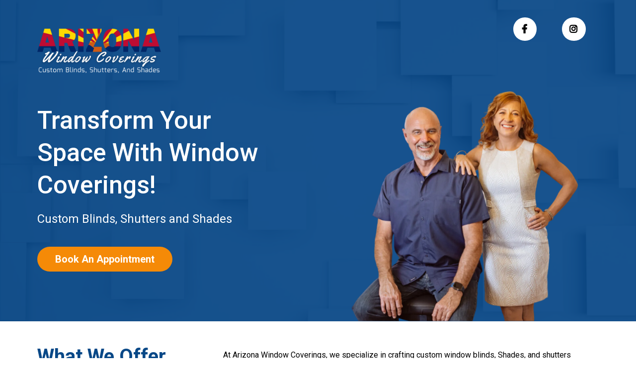

--- FILE ---
content_type: text/html; charset=utf-8
request_url: https://azblinds4u.com/
body_size: 59013
content:
<!DOCTYPE html><html  lang="en" data-capo=""><head><meta charset="utf-8">
<meta name="viewport" content="width=device-width, initial-scale=1">
<title>Arizona Window Coverings</title>
<link rel="preconnect" href="https://fonts.gstatic.com/" crossorigin="anonymous">
<link rel="stylesheet" href="https://fonts.googleapis.com/css?family=Lato:100,100i,200,200i,300,300i,400,400i,500,500i,600,600i,700,700i,800,800i,900,900i%7COpen%20Sans:100,100i,200,200i,300,300i,400,400i,500,500i,600,600i,700,700i,800,800i,900,900i%7CMontserrat:100,100i,200,200i,300,300i,400,400i,500,500i,600,600i,700,700i,800,800i,900,900i%7CRoboto:100,100i,200,200i,300,300i,400,400i,500,500i,600,600i,700,700i,800,800i,900,900i&display=swap" media="print" onload="this.media='all'">
<style type="text/css"> 

 :root{ --primary: #37ca37;
--secondary: #188bf6;
--white: #ffffff;
--gray: #cbd5e0;
--black: #000000;
--red: #e93d3d;
--orange: #f6ad55;
--yellow: #faf089;
--green: #9ae6b4;
--teal: #81e6d9;
--malibu: #63b3ed;
--indigo: #757BBD;
--purple: #d6bcfa;
--pink: #fbb6ce;
--transparent: transparent;
--overlay: rgba(0, 0, 0, 0.5);
--color-lh9k27s6: #F58A07;
--color-lh9ksgy4: #FEF5EA;
--color-lhjinp3m: #031330;
--color-lhjj1auc: #DB9113;
--color-lhjnlqf9: #3D1E46;
--color-lhrzh3mz: #084887;
--color-li95sn0k: #F8B664;
--color-lmp26ku3: #365b99;
--arial: Arial;
--lato: Lato;
--open-sans: Open Sans;
--montserrat: Montserrat;
--roboto: Roboto;
--headlinefont: Roboto;
--contentfont: Roboto;
--text-color: #000000;
--link-color: #188bf6; } .bg-fixed{bottom:0;top:0;left:0;right:0;position:fixed;overflow:auto;background-color:var(--white)} 
      
      .drop-zone-draggable .hl_main_popup{padding:20px;margin-top:0;border-color:var(--gray);border-width:10px;border-style:solid;background-color:var(--white)}
      
      

      .drop-zone-draggable .row-FtUYYFjSYW{margin-top:0;margin-bottom:0}
      .drop-zone-draggable .row-FtUYYFjSYW{padding:15px 0;background-color:var(--transparent);border-color:var(--black);border-width:2px;border-style:solid;width:100%}
      
      
.drop-zone-draggable .col-_S6dr_mEFo{width:100%}.drop-zone-draggable .col-_S6dr_mEFo .inner{padding:10px 5px;background-color:var(--transparent);width:100%;border-color:var(--black);border-width:2px;border-style:solid;margin-top:0;margin-bottom:0}

      .drop-zone-draggable .calendar-JWCdmG4Rkd{margin-top:0;margin-bottom:0}
      .drop-zone-draggable .ccalendar-JWCdmG4Rkd{padding:0}
      
      
#hl_main_popup{padding:20px;margin-top:0;border-color:var(--gray);border-width:10px;border-style:solid;background-color:var(--white);width:720px} #col-_S6dr_mEFo>.inner{flex-direction:column;justify-content:center;align-items:inherit;flex-wrap:nowrap}  
 /* ---- Section styles ----- */ 
:root{--roboto:Roboto;--white:#ffffff;--black:#000000;--transparent:transparent;--color-lh9k27s6:#F58A07;--color-lhrzh3mz:#084887}.hl_page-preview--content .row-dYM60Hmkij,.hl_page-preview--content .section-cqlxF9QDQD{padding:10px 0 0;margin-top:0;margin-bottom:0;background-color:var(--color-lhrzh3mz);border-color:var(--black);border-width:2px;border-style:solid}.hl_page-preview--content .row-dYM60Hmkij{margin-top:-50px;padding:15px 0 0;background-color:var(--transparent);width:100%}.hl_page-preview--content .col-DOC8hHDLnO{width:100%}.hl_page-preview--content .col-DOC8hHDLnO .inner{padding:10px 80px 10px 5px;width:100%;margin-top:0;margin-bottom:20px}.hl_page-preview--content .heading-kLtSJc6Pfr{margin-top:19px;margin-bottom:20px}.hl_page-preview--content .cheading-kLtSJc6Pfr,.hl_page-preview--content .col-786C6Fd99x .inner,.hl_page-preview--content .col-DOC8hHDLnO .inner{background-color:var(--transparent);border-color:var(--black);border-width:2px;border-style:solid}.hl_page-preview--content .cheading-kLtSJc6Pfr{font-family:var(--headlinefont);color:var(--white);icon-color:var(--white);font-weight:400;padding:0;opacity:1;text-shadow:0 0 0 transparent;line-height:1.3em;text-transform:none;letter-spacing:0;text-align:left}.hl_page-preview--content .paragraph-yi3p7Wh-j0{margin-top:0;margin-bottom:20px}.hl_page-preview--content .cparagraph-yi3p7Wh-j0{font-family:var(--contentfont);background-color:var(--transparent);color:var(--white);icon-color:var(--white);font-weight:400;padding:0;opacity:1;text-shadow:0 0 0 transparent;border-color:var(--black);border-width:2px;border-style:solid;line-height:1.3em;letter-spacing:0;text-align:left}.hl_page-preview--content .button-SRxrG6ZefO{margin-top:20px;margin-bottom:0;text-align:left}.hl_page-preview--content .cbutton-SRxrG6ZefO{font-family:var(--headlinefont);background-color:var(--color-lh9k27s6);color:var(--white);secondary-color:var(--white);text-decoration:none;padding:12px 30px;font-weight:700;border-color:var(--transparent);border-width:1px;border-style:solid;letter-spacing:0;text-transform:none;text-shadow:0 0 0 transparent;width:auto%}.hl_page-preview--content .col-786C6Fd99x{width:100%}.hl_page-preview--content .col-786C6Fd99x .inner{padding:10px 30px 0;width:100%;margin-top:0;margin-bottom:0}.hl_page-preview--content .image-DGnv9UI2m6{margin-top:0;margin-bottom:0}.hl_page-preview--content .cimage-DGnv9UI2m6{padding:10px 10px 0;background-color:var(--transparent);opacity:1;text-align:center}.hl_page-preview--content .col-rGY-pOEOD9 .inner,.hl_page-preview--content .col-y8dpyU-jXb .inner,.hl_page-preview--content .row-DSGdZ_VDcr{margin-top:0;margin-bottom:-60px;padding:15px 0;background-color:var(--transparent);border-color:var(--black);border-width:2px;border-style:solid;width:100%}.hl_page-preview--content .col-y8dpyU-jXb{width:79.6%}.hl_page-preview--content .col-rGY-pOEOD9 .inner,.hl_page-preview--content .col-y8dpyU-jXb .inner{padding:10px 5px;width:79.6%;margin-bottom:0}.hl_page-preview--content .image-RhDv34h-z8{margin-top:0;margin-bottom:0}.hl_page-preview--content .cimage-RhDv34h-z8{padding:0;background-color:var(--transparent);opacity:1;text-align:left}.hl_page-preview--content .col-rGY-pOEOD9{width:20.4%}.hl_page-preview--content .col-rGY-pOEOD9 .inner{width:20.4%}.hl_page-preview--content .button-m9A5bfu4Zu{margin-top:0;margin-bottom:0;text-align:center}.hl_page-preview--content .cbutton-m9A5bfu4Zu{font-family:var(--headlinefont);background-color:var(--white);color:var(--black);secondary-color:var(--black);text-decoration:none;padding:12px 8px 12px 16px;font-weight:700;border-color:var(--transparent);border-width:1px;border-style:solid;letter-spacing:0;text-transform:none;text-shadow:0 0 0 transparent;width:auto%}.hl_page-preview--content .button-jm182dZU8B{margin-top:0;margin-bottom:0;text-align:center}.hl_page-preview--content .cbutton-jm182dZU8B{font-family:var(--headlinefont);background-color:var(--white);color:var(--black);secondary-color:var(--black);text-decoration:none;padding:12px 6px 12px 14px;font-weight:700;border-color:var(--transparent);border-width:1px;border-style:solid;letter-spacing:0;text-transform:none;text-shadow:0 0 0 transparent;width:auto%}.hl_page-preview--content .button-jJ_MtAZHbs{margin-top:0;margin-bottom:0;text-align:center}.hl_page-preview--content .cbutton-jJ_MtAZHbs{font-family:var(--headlinefont);background-color:var(--white);color:var(--black);secondary-color:var(--black);text-decoration:none;padding:12px 6px 12px 14px;font-weight:700;border-color:var(--transparent);border-width:1px;border-style:solid;letter-spacing:0;text-transform:none;text-shadow:0 0 0 transparent;width:auto%}#section-cqlxF9QDQD>.inner{max-width:1170px}#col-786C6Fd99x>.inner,#col-DOC8hHDLnO>.inner,#col-y8dpyU-jXb>.inner{flex-direction:column;justify-content:center;align-items:inherit;flex-wrap:nowrap}.heading-kLtSJc6Pfr,.paragraph-yi3p7Wh-j0{font-weight:400}.heading-kLtSJc6Pfr strong{font-weight:700}.heading-kLtSJc6Pfr em,.heading-kLtSJc6Pfr strong,.heading-kLtSJc6Pfr u,.paragraph-yi3p7Wh-j0 em,.paragraph-yi3p7Wh-j0 u{color:var(--white)!important}.heading-kLtSJc6Pfr a,.heading-kLtSJc6Pfr a *,.paragraph-yi3p7Wh-j0 a,.paragraph-yi3p7Wh-j0 a *{color:var(--white)!important;text-decoration:none}.heading-kLtSJc6Pfr a:hover,.paragraph-yi3p7Wh-j0 a:hover{text-decoration:underline}@media screen and (min-width:0px) and (max-width:480px){.heading-kLtSJc6Pfr h1,.heading-kLtSJc6Pfr h2,.heading-kLtSJc6Pfr h3,.heading-kLtSJc6Pfr h4,.heading-kLtSJc6Pfr h5,.heading-kLtSJc6Pfr h6,.heading-kLtSJc6Pfr ul li,.heading-kLtSJc6Pfr.text-output{font-size:38px!important}}@media screen and (min-width:481px) and (max-width:10000px){.heading-kLtSJc6Pfr h1,.heading-kLtSJc6Pfr h2,.heading-kLtSJc6Pfr h3,.heading-kLtSJc6Pfr h4,.heading-kLtSJc6Pfr h5,.heading-kLtSJc6Pfr h6,.heading-kLtSJc6Pfr ul li,.heading-kLtSJc6Pfr.text-output{font-size:50px!important}}.heading-kLtSJc6Pfr.text-output h1:first-child:before,.heading-kLtSJc6Pfr.text-output h2:first-child:before,.heading-kLtSJc6Pfr.text-output h3:first-child:before,.heading-kLtSJc6Pfr.text-output h4:first-child:before,.heading-kLtSJc6Pfr.text-output h5:first-child:before,.heading-kLtSJc6Pfr.text-output h6:first-child:before,.heading-kLtSJc6Pfr.text-output p:first-child:before,.paragraph-yi3p7Wh-j0.text-output h1:first-child:before,.paragraph-yi3p7Wh-j0.text-output h2:first-child:before,.paragraph-yi3p7Wh-j0.text-output h3:first-child:before,.paragraph-yi3p7Wh-j0.text-output h4:first-child:before,.paragraph-yi3p7Wh-j0.text-output h5:first-child:before,.paragraph-yi3p7Wh-j0.text-output h6:first-child:before,.paragraph-yi3p7Wh-j0.text-output p:first-child:before{color:var(--white);content:'\';
    font-family: '';margin-right:5px;font-weight:700}.paragraph-yi3p7Wh-j0 strong{color:var(--white)!important;font-weight:700}@media screen and (min-width:0px) and (max-width:480px){.paragraph-yi3p7Wh-j0 h1,.paragraph-yi3p7Wh-j0 h2,.paragraph-yi3p7Wh-j0 h3,.paragraph-yi3p7Wh-j0 h4,.paragraph-yi3p7Wh-j0 h5,.paragraph-yi3p7Wh-j0 h6,.paragraph-yi3p7Wh-j0 ul li,.paragraph-yi3p7Wh-j0.text-output{font-size:16px!important}}@media screen and (min-width:481px) and (max-width:10000px){.paragraph-yi3p7Wh-j0 h1,.paragraph-yi3p7Wh-j0 h2,.paragraph-yi3p7Wh-j0 h3,.paragraph-yi3p7Wh-j0 h4,.paragraph-yi3p7Wh-j0 h5,.paragraph-yi3p7Wh-j0 h6,.paragraph-yi3p7Wh-j0 ul li,.paragraph-yi3p7Wh-j0.text-output{font-size:24px!important}}@media screen and (min-width:481px) and (max-width:10000px){.button-SRxrG6ZefO .button-icon-end,.button-SRxrG6ZefO .button-icon-start,.button-SRxrG6ZefO .main-heading-button{font-size:20px}.button-SRxrG6ZefO .button-icon-start{margin-right:5px}.button-SRxrG6ZefO .button-icon-end{margin-left:5px}.button-SRxrG6ZefO .sub-heading-button{font-size:15px;color:var(--white)}}@media screen and (min-width:0px) and (max-width:480px){.button-SRxrG6ZefO .button-icon-end,.button-SRxrG6ZefO .button-icon-start,.button-SRxrG6ZefO .main-heading-button{font-size:20px}.button-SRxrG6ZefO .button-icon-start{margin-right:5px}.button-SRxrG6ZefO .button-icon-end{margin-left:5px}.button-SRxrG6ZefO .sub-heading-button{font-size:15px;color:var(--white)}}#col-rGY-pOEOD9>.inner{flex-direction:row;justify-content:center;align-items:inherit;flex-wrap:wrap}.button-m9A5bfu4Zu .button-icon-start:before{content:"";font-family:"Font Awesome 5 Brands";font-weight:700}@media screen and (min-width:481px) and (max-width:10000px){.button-m9A5bfu4Zu .button-icon-end,.button-m9A5bfu4Zu .button-icon-start,.button-m9A5bfu4Zu .main-heading-button{font-size:18px}.button-m9A5bfu4Zu .button-icon-start{margin-right:5px}.button-m9A5bfu4Zu .button-icon-end{margin-left:5px}.button-m9A5bfu4Zu .sub-heading-button{font-size:15px;color:var(--black)}}@media screen and (min-width:0px) and (max-width:480px){.button-m9A5bfu4Zu .button-icon-end,.button-m9A5bfu4Zu .button-icon-start,.button-m9A5bfu4Zu .main-heading-button{font-size:18px}.button-m9A5bfu4Zu .button-icon-start{margin-right:5px}.button-m9A5bfu4Zu .button-icon-end{margin-left:5px}.button-m9A5bfu4Zu .sub-heading-button{font-size:15px;color:var(--black)}}.button-jJ_MtAZHbs .button-icon-start:before,.button-jm182dZU8B .button-icon-start:before{content:"";font-family:"Font Awesome 5 Brands";font-weight:700}@media screen and (min-width:481px) and (max-width:10000px){.button-jm182dZU8B .button-icon-end,.button-jm182dZU8B .button-icon-start,.button-jm182dZU8B .main-heading-button{font-size:18px}.button-jm182dZU8B .button-icon-start{margin-right:5px}.button-jm182dZU8B .button-icon-end{margin-left:5px}.button-jm182dZU8B .sub-heading-button{font-size:15px;color:var(--black)}}@media screen and (min-width:0px) and (max-width:480px){.button-jm182dZU8B .button-icon-end,.button-jm182dZU8B .button-icon-start,.button-jm182dZU8B .main-heading-button{font-size:18px}.button-jm182dZU8B .button-icon-start{margin-right:5px}.button-jm182dZU8B .button-icon-end{margin-left:5px}.button-jm182dZU8B .sub-heading-button{font-size:15px;color:var(--black)}}.button-jJ_MtAZHbs .button-icon-start:before{content:""}@media screen and (min-width:481px) and (max-width:10000px){.button-jJ_MtAZHbs .button-icon-end,.button-jJ_MtAZHbs .button-icon-start,.button-jJ_MtAZHbs .main-heading-button{font-size:18px}.button-jJ_MtAZHbs .button-icon-start{margin-right:5px}.button-jJ_MtAZHbs .button-icon-end{margin-left:5px}.button-jJ_MtAZHbs .sub-heading-button{font-size:15px;color:var(--black)}}@media screen and (min-width:0px) and (max-width:480px){.button-jJ_MtAZHbs .button-icon-end,.button-jJ_MtAZHbs .button-icon-start,.button-jJ_MtAZHbs .main-heading-button{font-size:18px}.button-jJ_MtAZHbs .button-icon-start{margin-right:5px}.button-jJ_MtAZHbs .button-icon-end{margin-left:5px}.button-jJ_MtAZHbs .sub-heading-button{font-size:15px;color:var(--black)}} 
 /* ---- Section styles ----- */ 
:root{--roboto:Roboto;--black:#000000;--transparent:transparent;--color-lhrzh3mz:#084887}.hl_page-preview--content .row-7QREmi21VD,.hl_page-preview--content .section-G9gV5yLWC2{padding:20px 0;margin-top:0;margin-bottom:0;background-color:var(--transparent);border-color:var(--black);border-width:2px;border-style:solid}.hl_page-preview--content .row-7QREmi21VD{padding:15px 0;width:100%}.hl_page-preview--content .col-Msnn7t6e9i{width:32%}.hl_page-preview--content .col-Msnn7t6e9i .inner{padding:10px 5px;width:32%;margin-top:0;margin-bottom:0}.hl_page-preview--content .heading-5xSbxFEH8C{margin-top:0;margin-bottom:0}.hl_page-preview--content .cheading-5xSbxFEH8C,.hl_page-preview--content .col-Msnn7t6e9i .inner,.hl_page-preview--content .col-PQ-kZxtFsa .inner{background-color:var(--transparent);border-color:var(--black);border-width:2px;border-style:solid}.hl_page-preview--content .cheading-5xSbxFEH8C{font-family:var(--headlinefont);color:var(--color-lhrzh3mz);icon-color:var(--color-lhrzh3mz);font-weight:400;padding:0;opacity:1;text-shadow:0 0 0 transparent;line-height:1.3em;letter-spacing:0;text-align:left}.hl_page-preview--content .divider-BcRCQaNJy0{margin-top:0;margin-bottom:0;padding-top:10px;padding-bottom:10px}.hl_page-preview--content .cdivider-BcRCQaNJy0{padding-top:5px;padding-bottom:5px}.hl_page-preview--content .col-PQ-kZxtFsa{width:68%}.hl_page-preview--content .col-PQ-kZxtFsa .inner{padding:10px 50px 10px 5px;width:68%;margin-top:0;margin-bottom:0}.hl_page-preview--content .paragraph-ghXlaOJj1I{margin-top:0;margin-bottom:0}.hl_page-preview--content .cparagraph-ghXlaOJj1I{font-family:var(--contentfont);background-color:var(--transparent);color:var(--text-color);icon-color:var(--text-color);font-weight:400;padding:0;opacity:1;text-shadow:0 0 0 transparent;border-color:var(--black);border-width:2px;border-style:solid;line-height:1.3em;letter-spacing:0;text-align:left}#section-G9gV5yLWC2>.inner{max-width:1170px}#col-Msnn7t6e9i>.inner,#col-PQ-kZxtFsa>.inner{flex-direction:column;justify-content:center;align-items:inherit;flex-wrap:nowrap}.heading-5xSbxFEH8C,.paragraph-ghXlaOJj1I{font-weight:400}.heading-5xSbxFEH8C strong{font-weight:700}.heading-5xSbxFEH8C em,.heading-5xSbxFEH8C strong,.heading-5xSbxFEH8C u{color:var(--color-lhrzh3mz)!important}.heading-5xSbxFEH8C a,.heading-5xSbxFEH8C a *{color:var(--color-lhrzh3mz)!important;text-decoration:none}.heading-5xSbxFEH8C a:hover,.paragraph-ghXlaOJj1I a:hover{text-decoration:underline}@media screen and (min-width:0px) and (max-width:480px){.heading-5xSbxFEH8C h1,.heading-5xSbxFEH8C h2,.heading-5xSbxFEH8C h3,.heading-5xSbxFEH8C h4,.heading-5xSbxFEH8C h5,.heading-5xSbxFEH8C h6,.heading-5xSbxFEH8C ul li,.heading-5xSbxFEH8C.text-output{font-size:32px!important}}@media screen and (min-width:481px) and (max-width:10000px){.heading-5xSbxFEH8C h1,.heading-5xSbxFEH8C h2,.heading-5xSbxFEH8C h3,.heading-5xSbxFEH8C h4,.heading-5xSbxFEH8C h5,.heading-5xSbxFEH8C h6,.heading-5xSbxFEH8C ul li,.heading-5xSbxFEH8C.text-output{font-size:40px!important}}.heading-5xSbxFEH8C.text-output h1:first-child:before,.heading-5xSbxFEH8C.text-output h2:first-child:before,.heading-5xSbxFEH8C.text-output h3:first-child:before,.heading-5xSbxFEH8C.text-output h4:first-child:before,.heading-5xSbxFEH8C.text-output h5:first-child:before,.heading-5xSbxFEH8C.text-output h6:first-child:before,.heading-5xSbxFEH8C.text-output p:first-child:before{color:var(--color-lhrzh3mz);content:'\';
    font-family: '';margin-right:5px;font-weight:700}.divider-BcRCQaNJy0 .divider-element{width:40%;border-top:5px solid var(--color-lhrzh3mz);margin:0 auto 0 0}.paragraph-ghXlaOJj1I strong{font-weight:700}.paragraph-ghXlaOJj1I em,.paragraph-ghXlaOJj1I strong,.paragraph-ghXlaOJj1I u{color:var(--text-color)!important}.paragraph-ghXlaOJj1I a,.paragraph-ghXlaOJj1I a *{color:var(--link-color)!important;text-decoration:none}@media screen and (min-width:0px) and (max-width:480px){.paragraph-ghXlaOJj1I h1,.paragraph-ghXlaOJj1I h2,.paragraph-ghXlaOJj1I h3,.paragraph-ghXlaOJj1I h4,.paragraph-ghXlaOJj1I h5,.paragraph-ghXlaOJj1I h6,.paragraph-ghXlaOJj1I ul li,.paragraph-ghXlaOJj1I.text-output{font-size:16px!important}}@media screen and (min-width:481px) and (max-width:10000px){.paragraph-ghXlaOJj1I h1,.paragraph-ghXlaOJj1I h2,.paragraph-ghXlaOJj1I h3,.paragraph-ghXlaOJj1I h4,.paragraph-ghXlaOJj1I h5,.paragraph-ghXlaOJj1I h6,.paragraph-ghXlaOJj1I ul li,.paragraph-ghXlaOJj1I.text-output{font-size:16px!important}}.paragraph-ghXlaOJj1I.text-output h1:first-child:before,.paragraph-ghXlaOJj1I.text-output h2:first-child:before,.paragraph-ghXlaOJj1I.text-output h3:first-child:before,.paragraph-ghXlaOJj1I.text-output h4:first-child:before,.paragraph-ghXlaOJj1I.text-output h5:first-child:before,.paragraph-ghXlaOJj1I.text-output h6:first-child:before,.paragraph-ghXlaOJj1I.text-output p:first-child:before{color:var(--text-color);content:'\';
    font-family: '';margin-right:5px;font-weight:700} 
 /* ---- Section styles ----- */ 
:root{--roboto:Roboto;--black:#000000;--transparent:transparent}.hl_page-preview--content .row-P3k_oOkI2v,.hl_page-preview--content .section-B5X87hYjNY{padding:20px 0;margin-top:0;margin-bottom:0;background-color:var(--transparent);border-color:var(--black);border-width:2px;border-style:solid}.hl_page-preview--content .row-P3k_oOkI2v{padding:15px 0;width:100%}.hl_page-preview--content .col-dQP9iS0ylH{width:100%}.hl_page-preview--content .col-Ap8j60CoUs .inner,.hl_page-preview--content .col-dQP9iS0ylH .inner,.hl_page-preview--content .col-zfgBcmZyjw .inner{padding:10px 5px;background-color:var(--transparent);width:100%;border-color:var(--black);border-width:2px;border-style:solid;margin-top:0;margin-bottom:0}.hl_page-preview--content .image-wnteW2MRdr{margin-top:0;margin-bottom:10px}.hl_page-preview--content .cimage-wnteW2MRdr{padding:10px;background-color:var(--transparent);opacity:1;text-align:center}.hl_page-preview--content .heading-UKcd9fzpBt{margin-top:0;margin-bottom:15px}.hl_page-preview--content .cheading-UKcd9fzpBt{font-family:var(--headlinefont);background-color:var(--transparent);color:var(--text-color);icon-color:var(--text-color);font-weight:400;padding:0 10px;opacity:1;text-shadow:0 0 0 transparent;border-color:var(--black);border-width:2px;border-style:solid;line-height:1.3em;letter-spacing:0;text-align:left}.hl_page-preview--content .paragraph-RirMTDQ4iZ{margin-top:0;margin-bottom:0}.hl_page-preview--content .cparagraph-RirMTDQ4iZ{font-family:var(--contentfont);background-color:var(--transparent);color:var(--text-color);icon-color:var(--text-color);font-weight:400;padding:0 10px;opacity:1;text-shadow:0 0 0 transparent;border-color:var(--black);border-width:2px;border-style:solid;line-height:1.3em;letter-spacing:0;text-align:left}.hl_page-preview--content .col-Ap8j60CoUs{width:100%}.hl_page-preview--content .image-sHDPSgDCxy{margin-top:0;margin-bottom:10px}.hl_page-preview--content .cimage-sHDPSgDCxy{padding:10px;background-color:var(--transparent);opacity:1;text-align:center}.hl_page-preview--content .heading-W3XdgNgSQN{margin-top:0;margin-bottom:15px}.hl_page-preview--content .cheading-W3XdgNgSQN{font-family:var(--headlinefont);background-color:var(--transparent);color:var(--text-color);icon-color:var(--text-color);font-weight:400;padding:0 10px;opacity:1;text-shadow:0 0 0 transparent;border-color:var(--black);border-width:2px;border-style:solid;line-height:1.3em;letter-spacing:0;text-align:left}.hl_page-preview--content .paragraph--jk8X6u8ZR{margin-top:0;margin-bottom:0}.hl_page-preview--content .cparagraph--jk8X6u8ZR{font-family:var(--contentfont);background-color:var(--transparent);color:var(--text-color);icon-color:var(--text-color);font-weight:400;padding:0 10px;opacity:1;text-shadow:0 0 0 transparent;border-color:var(--black);border-width:2px;border-style:solid;line-height:1.3em;letter-spacing:0;text-align:left}.hl_page-preview--content .col-zfgBcmZyjw{width:100%}.hl_page-preview--content .image-IRIqlN-msZ{margin-top:0;margin-bottom:10px}.hl_page-preview--content .cimage-IRIqlN-msZ{padding:10px;background-color:var(--transparent);opacity:1;text-align:center}.hl_page-preview--content .heading-DIZHm3mqt5{margin-top:0;margin-bottom:15px}.hl_page-preview--content .cheading-DIZHm3mqt5{font-family:var(--headlinefont);background-color:var(--transparent);color:var(--text-color);icon-color:var(--text-color);font-weight:400;padding:0 10px;opacity:1;text-shadow:0 0 0 transparent;border-color:var(--black);border-width:2px;border-style:solid;line-height:1.3em;letter-spacing:0;text-align:left}.hl_page-preview--content .paragraph-t0FFLM7vAI{margin-top:0;margin-bottom:0}.hl_page-preview--content .cparagraph-t0FFLM7vAI{font-family:var(--contentfont);background-color:var(--transparent);color:var(--text-color);icon-color:var(--text-color);font-weight:400;padding:0 10px;opacity:1;text-shadow:0 0 0 transparent;border-color:var(--black);border-width:2px;border-style:solid;line-height:1.3em;letter-spacing:0;text-align:left}#section-B5X87hYjNY>.inner{max-width:1170px}#col-Ap8j60CoUs>.inner,#col-dQP9iS0ylH>.inner,#col-zfgBcmZyjw>.inner{flex-direction:column;justify-content:flex-start;align-items:inherit;flex-wrap:nowrap}.heading-DIZHm3mqt5,.heading-UKcd9fzpBt,.heading-W3XdgNgSQN,.paragraph--jk8X6u8ZR,.paragraph-RirMTDQ4iZ,.paragraph-t0FFLM7vAI{font-weight:400}.heading-UKcd9fzpBt strong{font-weight:700}.heading-UKcd9fzpBt em,.heading-UKcd9fzpBt strong,.heading-UKcd9fzpBt u{color:var(--text-color)!important}.heading-DIZHm3mqt5 a,.heading-DIZHm3mqt5 a *,.heading-UKcd9fzpBt a,.heading-UKcd9fzpBt a *,.heading-W3XdgNgSQN a,.heading-W3XdgNgSQN a *,.paragraph--jk8X6u8ZR a,.paragraph--jk8X6u8ZR a *,.paragraph-RirMTDQ4iZ a,.paragraph-RirMTDQ4iZ a *,.paragraph-t0FFLM7vAI a,.paragraph-t0FFLM7vAI a *{color:var(--link-color)!important;text-decoration:none}.heading-DIZHm3mqt5 a:hover,.heading-UKcd9fzpBt a:hover,.heading-W3XdgNgSQN a:hover,.paragraph--jk8X6u8ZR a:hover,.paragraph-RirMTDQ4iZ a:hover,.paragraph-t0FFLM7vAI a:hover{text-decoration:underline}@media screen and (min-width:0px) and (max-width:480px){.heading-UKcd9fzpBt h1,.heading-UKcd9fzpBt h2,.heading-UKcd9fzpBt h3,.heading-UKcd9fzpBt h4,.heading-UKcd9fzpBt h5,.heading-UKcd9fzpBt h6,.heading-UKcd9fzpBt ul li,.heading-UKcd9fzpBt.text-output{font-size:25px!important}}@media screen and (min-width:481px) and (max-width:10000px){.heading-UKcd9fzpBt h1,.heading-UKcd9fzpBt h2,.heading-UKcd9fzpBt h3,.heading-UKcd9fzpBt h4,.heading-UKcd9fzpBt h5,.heading-UKcd9fzpBt h6,.heading-UKcd9fzpBt ul li,.heading-UKcd9fzpBt.text-output{font-size:25px!important}}.heading-DIZHm3mqt5.text-output h1:first-child:before,.heading-DIZHm3mqt5.text-output h2:first-child:before,.heading-DIZHm3mqt5.text-output h3:first-child:before,.heading-DIZHm3mqt5.text-output h4:first-child:before,.heading-DIZHm3mqt5.text-output h5:first-child:before,.heading-DIZHm3mqt5.text-output h6:first-child:before,.heading-DIZHm3mqt5.text-output p:first-child:before,.heading-UKcd9fzpBt.text-output h1:first-child:before,.heading-UKcd9fzpBt.text-output h2:first-child:before,.heading-UKcd9fzpBt.text-output h3:first-child:before,.heading-UKcd9fzpBt.text-output h4:first-child:before,.heading-UKcd9fzpBt.text-output h5:first-child:before,.heading-UKcd9fzpBt.text-output h6:first-child:before,.heading-UKcd9fzpBt.text-output p:first-child:before,.heading-W3XdgNgSQN.text-output h1:first-child:before,.heading-W3XdgNgSQN.text-output h2:first-child:before,.heading-W3XdgNgSQN.text-output h3:first-child:before,.heading-W3XdgNgSQN.text-output h4:first-child:before,.heading-W3XdgNgSQN.text-output h5:first-child:before,.heading-W3XdgNgSQN.text-output h6:first-child:before,.heading-W3XdgNgSQN.text-output p:first-child:before,.paragraph--jk8X6u8ZR.text-output h1:first-child:before,.paragraph--jk8X6u8ZR.text-output h2:first-child:before,.paragraph--jk8X6u8ZR.text-output h3:first-child:before,.paragraph--jk8X6u8ZR.text-output h4:first-child:before,.paragraph--jk8X6u8ZR.text-output h5:first-child:before,.paragraph--jk8X6u8ZR.text-output h6:first-child:before,.paragraph--jk8X6u8ZR.text-output p:first-child:before,.paragraph-RirMTDQ4iZ.text-output h1:first-child:before,.paragraph-RirMTDQ4iZ.text-output h2:first-child:before,.paragraph-RirMTDQ4iZ.text-output h3:first-child:before,.paragraph-RirMTDQ4iZ.text-output h4:first-child:before,.paragraph-RirMTDQ4iZ.text-output h5:first-child:before,.paragraph-RirMTDQ4iZ.text-output h6:first-child:before,.paragraph-RirMTDQ4iZ.text-output p:first-child:before,.paragraph-t0FFLM7vAI.text-output h1:first-child:before,.paragraph-t0FFLM7vAI.text-output h2:first-child:before,.paragraph-t0FFLM7vAI.text-output h3:first-child:before,.paragraph-t0FFLM7vAI.text-output h4:first-child:before,.paragraph-t0FFLM7vAI.text-output h5:first-child:before,.paragraph-t0FFLM7vAI.text-output h6:first-child:before,.paragraph-t0FFLM7vAI.text-output p:first-child:before{color:var(--text-color);content:'\';
    font-family: '';margin-right:5px;font-weight:700}.paragraph-RirMTDQ4iZ strong{font-weight:700}.heading-W3XdgNgSQN em,.heading-W3XdgNgSQN strong,.paragraph-RirMTDQ4iZ em,.paragraph-RirMTDQ4iZ strong,.paragraph-RirMTDQ4iZ u{color:var(--text-color)!important}@media screen and (min-width:0px) and (max-width:480px){.paragraph-RirMTDQ4iZ h1,.paragraph-RirMTDQ4iZ h2,.paragraph-RirMTDQ4iZ h3,.paragraph-RirMTDQ4iZ h4,.paragraph-RirMTDQ4iZ h5,.paragraph-RirMTDQ4iZ h6,.paragraph-RirMTDQ4iZ ul li,.paragraph-RirMTDQ4iZ.text-output{font-size:16px!important}}@media screen and (min-width:481px) and (max-width:10000px){.paragraph-RirMTDQ4iZ h1,.paragraph-RirMTDQ4iZ h2,.paragraph-RirMTDQ4iZ h3,.paragraph-RirMTDQ4iZ h4,.paragraph-RirMTDQ4iZ h5,.paragraph-RirMTDQ4iZ h6,.paragraph-RirMTDQ4iZ ul li,.paragraph-RirMTDQ4iZ.text-output{font-size:16px!important}}.heading-W3XdgNgSQN strong{font-weight:700}@media screen and (min-width:0px) and (max-width:480px){.heading-W3XdgNgSQN h1,.heading-W3XdgNgSQN h2,.heading-W3XdgNgSQN h3,.heading-W3XdgNgSQN h4,.heading-W3XdgNgSQN h5,.heading-W3XdgNgSQN h6,.heading-W3XdgNgSQN ul li,.heading-W3XdgNgSQN.text-output{font-size:25px!important}}@media screen and (min-width:481px) and (max-width:10000px){.heading-W3XdgNgSQN h1,.heading-W3XdgNgSQN h2,.heading-W3XdgNgSQN h3,.heading-W3XdgNgSQN h4,.heading-W3XdgNgSQN h5,.heading-W3XdgNgSQN h6,.heading-W3XdgNgSQN ul li,.heading-W3XdgNgSQN.text-output{font-size:25px!important}}.paragraph--jk8X6u8ZR strong{font-weight:700}.heading-DIZHm3mqt5 em,.heading-DIZHm3mqt5 strong,.heading-W3XdgNgSQN u,.paragraph--jk8X6u8ZR em,.paragraph--jk8X6u8ZR strong,.paragraph--jk8X6u8ZR u{color:var(--text-color)!important}@media screen and (min-width:0px) and (max-width:480px){.paragraph--jk8X6u8ZR h1,.paragraph--jk8X6u8ZR h2,.paragraph--jk8X6u8ZR h3,.paragraph--jk8X6u8ZR h4,.paragraph--jk8X6u8ZR h5,.paragraph--jk8X6u8ZR h6,.paragraph--jk8X6u8ZR ul li,.paragraph--jk8X6u8ZR.text-output{font-size:16px!important}}@media screen and (min-width:481px) and (max-width:10000px){.paragraph--jk8X6u8ZR h1,.paragraph--jk8X6u8ZR h2,.paragraph--jk8X6u8ZR h3,.paragraph--jk8X6u8ZR h4,.paragraph--jk8X6u8ZR h5,.paragraph--jk8X6u8ZR h6,.paragraph--jk8X6u8ZR ul li,.paragraph--jk8X6u8ZR.text-output{font-size:16px!important}}.heading-DIZHm3mqt5 strong{font-weight:700}@media screen and (min-width:0px) and (max-width:480px){.heading-DIZHm3mqt5 h1,.heading-DIZHm3mqt5 h2,.heading-DIZHm3mqt5 h3,.heading-DIZHm3mqt5 h4,.heading-DIZHm3mqt5 h5,.heading-DIZHm3mqt5 h6,.heading-DIZHm3mqt5 ul li,.heading-DIZHm3mqt5.text-output{font-size:25px!important}}@media screen and (min-width:481px) and (max-width:10000px){.heading-DIZHm3mqt5 h1,.heading-DIZHm3mqt5 h2,.heading-DIZHm3mqt5 h3,.heading-DIZHm3mqt5 h4,.heading-DIZHm3mqt5 h5,.heading-DIZHm3mqt5 h6,.heading-DIZHm3mqt5 ul li,.heading-DIZHm3mqt5.text-output{font-size:25px!important}}.paragraph-t0FFLM7vAI strong{font-weight:700}.heading-DIZHm3mqt5 u,.paragraph-t0FFLM7vAI em,.paragraph-t0FFLM7vAI strong,.paragraph-t0FFLM7vAI u{color:var(--text-color)!important}@media screen and (min-width:0px) and (max-width:480px){.paragraph-t0FFLM7vAI h1,.paragraph-t0FFLM7vAI h2,.paragraph-t0FFLM7vAI h3,.paragraph-t0FFLM7vAI h4,.paragraph-t0FFLM7vAI h5,.paragraph-t0FFLM7vAI h6,.paragraph-t0FFLM7vAI ul li,.paragraph-t0FFLM7vAI.text-output{font-size:16px!important}}@media screen and (min-width:481px) and (max-width:10000px){.paragraph-t0FFLM7vAI h1,.paragraph-t0FFLM7vAI h2,.paragraph-t0FFLM7vAI h3,.paragraph-t0FFLM7vAI h4,.paragraph-t0FFLM7vAI h5,.paragraph-t0FFLM7vAI h6,.paragraph-t0FFLM7vAI ul li,.paragraph-t0FFLM7vAI.text-output{font-size:16px!important}} 
 /* ---- Section styles ----- */ 
:root{--roboto:Roboto;--white:#ffffff;--black:#000000;--transparent:transparent;--color-lh9k27s6:#F58A07;--color-li95sn0k:#F8B664}.hl_page-preview--content .section-HFrB4HmHEj{padding:20px 0;margin-top:0;margin-bottom:0;background-color:var(--color-li95sn0k);border-color:var(--black);border-width:2px;border-style:solid}.hl_page-preview--content .col-tvK2F9t2Ic .inner,.hl_page-preview--content .row-5GwDUIjw7X{margin-top:0;margin-bottom:0;padding:15px 0;background-color:var(--transparent);border-color:var(--black);border-width:2px;border-style:solid;width:100%}.hl_page-preview--content .col-tvK2F9t2Ic{width:100%}.hl_page-preview--content .col-tvK2F9t2Ic .inner{padding:10px 80px}.hl_page-preview--content .image-eY286VX9s0{margin-top:0;margin-bottom:0}.hl_page-preview--content .cimage-eY286VX9s0{padding:0;background-color:var(--transparent);opacity:1;text-align:center}.hl_page-preview--content .col-WJVpmjd7Qp{width:100%}.hl_page-preview--content .col-WJVpmjd7Qp .inner{padding:10px 90px 10px 30px;width:100%;margin-top:0;margin-bottom:0}.hl_page-preview--content .heading-KLzoNV_6io{margin-top:0;margin-bottom:20px}.hl_page-preview--content .cheading-KLzoNV_6io,.hl_page-preview--content .col-WJVpmjd7Qp .inner{background-color:var(--transparent);border-color:var(--black);border-width:2px;border-style:solid}.hl_page-preview--content .cheading-KLzoNV_6io{font-family:var(--headlinefont);color:var(--text-color);icon-color:var(--text-color);font-weight:400;padding:0;opacity:1;text-shadow:0 0 0 transparent;line-height:1.3em;letter-spacing:0;text-align:left}.hl_page-preview--content .paragraph-dn7D1agAMR{margin-top:0;margin-bottom:20px}.hl_page-preview--content .cparagraph-dn7D1agAMR{font-family:var(--contentfont);background-color:var(--transparent);color:var(--text-color);icon-color:var(--text-color);font-weight:400;padding:0;opacity:1;text-shadow:0 0 0 transparent;border-color:var(--black);border-width:2px;border-style:solid;line-height:1.3em;letter-spacing:0;text-align:left}.hl_page-preview--content .button-CMOGpGw7Sf{margin-top:20px;margin-bottom:20px;text-align:left}.hl_page-preview--content .cbutton-CMOGpGw7Sf{font-family:var(--headlinefont);background-color:var(--color-lh9k27s6);color:var(--white);secondary-color:var(--white);text-decoration:none;padding:12px 30px;font-weight:700;border-color:var(--transparent);border-width:1px;border-style:solid;letter-spacing:0;text-transform:none;text-shadow:0 0 0 transparent;width:auto%}#section-HFrB4HmHEj>.inner{max-width:1170px}#col-WJVpmjd7Qp>.inner,#col-tvK2F9t2Ic>.inner{flex-direction:column;justify-content:center;align-items:inherit;flex-wrap:nowrap}.heading-KLzoNV_6io,.paragraph-dn7D1agAMR{font-weight:400}.heading-KLzoNV_6io strong{font-weight:700}.heading-KLzoNV_6io em,.heading-KLzoNV_6io strong,.heading-KLzoNV_6io u{color:var(--text-color)!important}.heading-KLzoNV_6io a,.heading-KLzoNV_6io a *,.paragraph-dn7D1agAMR a,.paragraph-dn7D1agAMR a *{color:var(--link-color)!important;text-decoration:none}.heading-KLzoNV_6io a:hover,.paragraph-dn7D1agAMR a:hover{text-decoration:underline}@media screen and (min-width:0px) and (max-width:480px){.heading-KLzoNV_6io h1,.heading-KLzoNV_6io h2,.heading-KLzoNV_6io h3,.heading-KLzoNV_6io h4,.heading-KLzoNV_6io h5,.heading-KLzoNV_6io h6,.heading-KLzoNV_6io ul li,.heading-KLzoNV_6io.text-output{font-size:32px!important}}@media screen and (min-width:481px) and (max-width:10000px){.heading-KLzoNV_6io h1,.heading-KLzoNV_6io h2,.heading-KLzoNV_6io h3,.heading-KLzoNV_6io h4,.heading-KLzoNV_6io h5,.heading-KLzoNV_6io h6,.heading-KLzoNV_6io ul li,.heading-KLzoNV_6io.text-output{font-size:40px!important}}.heading-KLzoNV_6io.text-output h1:first-child:before,.heading-KLzoNV_6io.text-output h2:first-child:before,.heading-KLzoNV_6io.text-output h3:first-child:before,.heading-KLzoNV_6io.text-output h4:first-child:before,.heading-KLzoNV_6io.text-output h5:first-child:before,.heading-KLzoNV_6io.text-output h6:first-child:before,.heading-KLzoNV_6io.text-output p:first-child:before,.paragraph-dn7D1agAMR.text-output h1:first-child:before,.paragraph-dn7D1agAMR.text-output h2:first-child:before,.paragraph-dn7D1agAMR.text-output h3:first-child:before,.paragraph-dn7D1agAMR.text-output h4:first-child:before,.paragraph-dn7D1agAMR.text-output h5:first-child:before,.paragraph-dn7D1agAMR.text-output h6:first-child:before,.paragraph-dn7D1agAMR.text-output p:first-child:before{color:var(--text-color);content:'\';
    font-family: '';margin-right:5px;font-weight:700}.paragraph-dn7D1agAMR strong{font-weight:700}.paragraph-dn7D1agAMR em,.paragraph-dn7D1agAMR strong,.paragraph-dn7D1agAMR u{color:var(--text-color)!important}@media screen and (min-width:0px) and (max-width:480px){.paragraph-dn7D1agAMR h1,.paragraph-dn7D1agAMR h2,.paragraph-dn7D1agAMR h3,.paragraph-dn7D1agAMR h4,.paragraph-dn7D1agAMR h5,.paragraph-dn7D1agAMR h6,.paragraph-dn7D1agAMR ul li,.paragraph-dn7D1agAMR.text-output{font-size:16px!important}}@media screen and (min-width:481px) and (max-width:10000px){.paragraph-dn7D1agAMR h1,.paragraph-dn7D1agAMR h2,.paragraph-dn7D1agAMR h3,.paragraph-dn7D1agAMR h4,.paragraph-dn7D1agAMR h5,.paragraph-dn7D1agAMR h6,.paragraph-dn7D1agAMR ul li,.paragraph-dn7D1agAMR.text-output{font-size:16px!important}}@media screen and (min-width:481px) and (max-width:10000px){.button-CMOGpGw7Sf .button-icon-end,.button-CMOGpGw7Sf .button-icon-start,.button-CMOGpGw7Sf .main-heading-button{font-size:20px}.button-CMOGpGw7Sf .button-icon-start{margin-right:5px}.button-CMOGpGw7Sf .button-icon-end{margin-left:5px}.button-CMOGpGw7Sf .sub-heading-button{font-size:15px;color:var(--white)}}@media screen and (min-width:0px) and (max-width:480px){.button-CMOGpGw7Sf .button-icon-end,.button-CMOGpGw7Sf .button-icon-start,.button-CMOGpGw7Sf .main-heading-button{font-size:20px}.button-CMOGpGw7Sf .button-icon-start{margin-right:5px}.button-CMOGpGw7Sf .button-icon-end{margin-left:5px}.button-CMOGpGw7Sf .sub-heading-button{font-size:15px;color:var(--white)}} 
 /* ---- Section styles ----- */ 
:root{--roboto:Roboto;--white:#ffffff;--black:#000000;--transparent:transparent;--color-lhrzh3mz:#084887}.hl_page-preview--content .row-tAlUu55ewl,.hl_page-preview--content .section-2d3mplgQdP{padding:20px 0 0;margin-top:0;margin-bottom:0;background-color:var(--color-lhrzh3mz);border-color:var(--black);border-width:2px;border-style:solid}.hl_page-preview--content .row-tAlUu55ewl{padding:15px 0;background-color:var(--transparent);width:70%}.hl_page-preview--content .col-nYKmo4H_lu{width:100%}.hl_page-preview--content .col-nYKmo4H_lu .inner{padding:10px 5px;width:100%;margin-top:0;margin-bottom:0}.hl_page-preview--content .heading-m3h10__bKU{margin-top:0;margin-bottom:0}.hl_page-preview--content .cheading-m3h10__bKU,.hl_page-preview--content .col-nYKmo4H_lu .inner{background-color:var(--transparent);border-color:var(--black);border-width:2px;border-style:solid}.hl_page-preview--content .cheading-m3h10__bKU{font-family:var(--headlinefont);color:var(--white);icon-color:var(--white);font-weight:400;padding:0;opacity:1;text-shadow:0 0 0 transparent;line-height:1.3em;letter-spacing:0;text-align:center}.hl_page-preview--content .paragraph-tPZRM84iNt{margin-top:0;margin-bottom:0}.hl_page-preview--content .cparagraph-tPZRM84iNt,.hl_page-preview--content .row-FkmNIvyiRD{background-color:var(--transparent);border-color:var(--black);border-width:2px;border-style:solid}.hl_page-preview--content .cparagraph-tPZRM84iNt{font-family:var(--contentfont);color:var(--white);icon-color:var(--white);font-weight:400;padding:0;opacity:1;text-shadow:0 0 0 transparent;line-height:1.3em;letter-spacing:0;text-align:center}.hl_page-preview--content .row-FkmNIvyiRD{margin-top:0;margin-bottom:0;padding:15px 0 0;width:100%}.hl_page-preview--content .col-NviSqRMF3l{width:100%}.hl_page-preview--content .col-0pkYquk2KI .inner,.hl_page-preview--content .col-83wSarxuO_ .inner,.hl_page-preview--content .col-NviSqRMF3l .inner,.hl_page-preview--content .col-QD_BeyFgQ5 .inner,.hl_page-preview--content .col-SCE53yUJa1 .inner{padding:10px 0 0;background-color:var(--transparent);width:100%;border-color:var(--black);border-width:2px;border-style:solid;margin-top:0;margin-bottom:0}.hl_page-preview--content .image-3BIekykQZ8{margin-top:0;margin-bottom:10px}.hl_page-preview--content .cimage-3BIekykQZ8{padding:0;background-color:var(--transparent);opacity:1;text-align:center}.hl_page-preview--content .image-nYosqUBqqK{margin-top:0;margin-bottom:10px}.hl_page-preview--content .cimage-nYosqUBqqK{padding:0;background-color:var(--transparent);opacity:1;text-align:center}.hl_page-preview--content .image-vXURj6xmDl{margin-top:0;margin-bottom:0}.hl_page-preview--content .cimage-vXURj6xmDl{padding:0;background-color:var(--transparent);opacity:1;text-align:center}.hl_page-preview--content .col-SCE53yUJa1{width:100%}.hl_page-preview--content .image-jsMkMVMiGB{margin-top:0;margin-bottom:10px}.hl_page-preview--content .cimage-jsMkMVMiGB{padding:0;background-color:var(--transparent);opacity:1;text-align:center}.hl_page-preview--content .image-V-V2nqlV8F{margin-top:0;margin-bottom:10px}.hl_page-preview--content .cimage-V-V2nqlV8F{padding:0;background-color:var(--transparent);opacity:1;text-align:center}.hl_page-preview--content .image-TOkfMTWf_l{margin-top:0;margin-bottom:10px}.hl_page-preview--content .cimage-TOkfMTWf_l{padding:0;background-color:var(--transparent);opacity:1;text-align:center}.hl_page-preview--content .col-0pkYquk2KI{width:100%}.hl_page-preview--content .image-mGGe2RBbqD{margin-top:0;margin-bottom:10px}.hl_page-preview--content .cimage-mGGe2RBbqD{padding:0;background-color:var(--transparent);opacity:1;text-align:center}.hl_page-preview--content .image-XjQpmq3Yej{margin-top:0;margin-bottom:0}.hl_page-preview--content .cimage-XjQpmq3Yej{padding:0;background-color:var(--transparent);opacity:1;text-align:center}.hl_page-preview--content .image-1JMqM9J0gM{margin-top:11px;margin-bottom:0}.hl_page-preview--content .cimage-1JMqM9J0gM{padding:0;background-color:var(--transparent);opacity:1;text-align:center}.hl_page-preview--content .col-83wSarxuO_{width:100%}.hl_page-preview--content .image-epBzZMBZ_w{margin-top:0;margin-bottom:10px}.hl_page-preview--content .cimage-epBzZMBZ_w{padding:0;background-color:var(--transparent);opacity:1;text-align:center}.hl_page-preview--content .image-nTOcMaTDyI{margin-top:0;margin-bottom:10px}.hl_page-preview--content .cimage-nTOcMaTDyI{padding:0;background-color:var(--transparent);opacity:1;text-align:center}.hl_page-preview--content .image-wFgoHObZwI{margin-top:0;margin-bottom:0}.hl_page-preview--content .cimage-wFgoHObZwI{padding:0;background-color:var(--transparent);opacity:1;text-align:center}.hl_page-preview--content .col-QD_BeyFgQ5{width:100%}.hl_page-preview--content .image-Vz9G737ccY{margin-top:0;margin-bottom:10px}.hl_page-preview--content .cimage-Vz9G737ccY{padding:0;background-color:var(--transparent);opacity:1;text-align:center}.hl_page-preview--content .image-nbdP3fVYlP{margin-top:0;margin-bottom:0}.hl_page-preview--content .cimage-nbdP3fVYlP{padding:0;background-color:var(--transparent);opacity:1;text-align:center}.hl_page-preview--content .image-mxYGSZPO-6{margin-top:14px;margin-bottom:0}.hl_page-preview--content .cimage-mxYGSZPO-6{padding:0;background-color:var(--transparent);opacity:1;text-align:center}#section-2d3mplgQdP>.inner{max-width:100%}#col-nYKmo4H_lu>.inner{flex-direction:column;justify-content:center;align-items:inherit;flex-wrap:nowrap}.heading-m3h10__bKU,.paragraph-tPZRM84iNt{font-weight:400}.heading-m3h10__bKU strong{font-weight:700}.heading-m3h10__bKU em,.heading-m3h10__bKU strong,.heading-m3h10__bKU u,.paragraph-tPZRM84iNt em,.paragraph-tPZRM84iNt u{color:var(--white)!important}.heading-m3h10__bKU a,.heading-m3h10__bKU a *,.paragraph-tPZRM84iNt a,.paragraph-tPZRM84iNt a *{color:var(--white)!important;text-decoration:none}.heading-m3h10__bKU a:hover,.paragraph-tPZRM84iNt a:hover{text-decoration:underline}@media screen and (min-width:0px) and (max-width:480px){.heading-m3h10__bKU h1,.heading-m3h10__bKU h2,.heading-m3h10__bKU h3,.heading-m3h10__bKU h4,.heading-m3h10__bKU h5,.heading-m3h10__bKU h6,.heading-m3h10__bKU ul li,.heading-m3h10__bKU.text-output{font-size:32px!important}}@media screen and (min-width:481px) and (max-width:10000px){.heading-m3h10__bKU h1,.heading-m3h10__bKU h2,.heading-m3h10__bKU h3,.heading-m3h10__bKU h4,.heading-m3h10__bKU h5,.heading-m3h10__bKU h6,.heading-m3h10__bKU ul li,.heading-m3h10__bKU.text-output{font-size:40px!important}}.heading-m3h10__bKU.text-output h1:first-child:before,.heading-m3h10__bKU.text-output h2:first-child:before,.heading-m3h10__bKU.text-output h3:first-child:before,.heading-m3h10__bKU.text-output h4:first-child:before,.heading-m3h10__bKU.text-output h5:first-child:before,.heading-m3h10__bKU.text-output h6:first-child:before,.heading-m3h10__bKU.text-output p:first-child:before,.paragraph-tPZRM84iNt.text-output h1:first-child:before,.paragraph-tPZRM84iNt.text-output h2:first-child:before,.paragraph-tPZRM84iNt.text-output h3:first-child:before,.paragraph-tPZRM84iNt.text-output h4:first-child:before,.paragraph-tPZRM84iNt.text-output h5:first-child:before,.paragraph-tPZRM84iNt.text-output h6:first-child:before,.paragraph-tPZRM84iNt.text-output p:first-child:before{color:var(--white);content:'\';
    font-family: '';margin-right:5px;font-weight:700}.paragraph-tPZRM84iNt strong{color:var(--white)!important;font-weight:700}@media screen and (min-width:0px) and (max-width:480px){.paragraph-tPZRM84iNt h1,.paragraph-tPZRM84iNt h2,.paragraph-tPZRM84iNt h3,.paragraph-tPZRM84iNt h4,.paragraph-tPZRM84iNt h5,.paragraph-tPZRM84iNt h6,.paragraph-tPZRM84iNt ul li,.paragraph-tPZRM84iNt.text-output{font-size:16px!important}}@media screen and (min-width:481px) and (max-width:10000px){.paragraph-tPZRM84iNt h1,.paragraph-tPZRM84iNt h2,.paragraph-tPZRM84iNt h3,.paragraph-tPZRM84iNt h4,.paragraph-tPZRM84iNt h5,.paragraph-tPZRM84iNt h6,.paragraph-tPZRM84iNt ul li,.paragraph-tPZRM84iNt.text-output{font-size:16px!important}}#col-0pkYquk2KI>.inner,#col-83wSarxuO_>.inner,#col-NviSqRMF3l>.inner,#col-QD_BeyFgQ5>.inner,#col-SCE53yUJa1>.inner{flex-direction:column;justify-content:flex-start;align-items:inherit;flex-wrap:nowrap} 
 /* ---- Section styles ----- */ 
:root{--roboto:Roboto;--white:#ffffff;--black:#000000;--transparent:transparent;--color-lh9k27s6:#F58A07}.hl_page-preview--content .col-SdQzBq7b23 .inner,.hl_page-preview--content .row-CK08lpPNy5,.hl_page-preview--content .section-LveSw-uO6N{padding:20px 0 0;margin-top:0;margin-bottom:0;background-color:var(--transparent);border-color:var(--black);border-width:2px;border-style:solid}.hl_page-preview--content .col-SdQzBq7b23 .inner,.hl_page-preview--content .row-CK08lpPNy5{padding:15px 0 0;width:100%}.hl_page-preview--content .col-SdQzBq7b23{width:100%}.hl_page-preview--content .col-SdQzBq7b23 .inner{padding:10px 50px 0}.hl_page-preview--content .image-a8TYmcL0Wv{margin-top:0;margin-bottom:0}.hl_page-preview--content .cimage-a8TYmcL0Wv{padding:10px 10px 20px;background-color:var(--transparent);opacity:1;text-align:center}.hl_page-preview--content .col-n-MVn_tPFi{width:100%}.hl_page-preview--content .col-n-MVn_tPFi .inner{padding:10px 90px 10px 30px;width:100%;margin-top:0;margin-bottom:0}.hl_page-preview--content .heading-wblVOO7bZT{margin-top:0;margin-bottom:20px}.hl_page-preview--content .cheading-wblVOO7bZT,.hl_page-preview--content .col-n-MVn_tPFi .inner{background-color:var(--transparent);border-color:var(--black);border-width:2px;border-style:solid}.hl_page-preview--content .cheading-wblVOO7bZT{font-family:var(--headlinefont);color:var(--text-color);icon-color:var(--text-color);font-weight:400;padding:0;opacity:1;text-shadow:0 0 0 transparent;line-height:1.3em;letter-spacing:0;text-align:left}.hl_page-preview--content .paragraph-Z4TtI1-NgP{margin-top:0;margin-bottom:20px}.hl_page-preview--content .cparagraph-Z4TtI1-NgP{font-family:var(--contentfont);background-color:var(--transparent);color:var(--text-color);icon-color:var(--text-color);font-weight:400;padding:0;opacity:1;text-shadow:0 0 0 transparent;border-color:var(--black);border-width:2px;border-style:solid;line-height:1.3em;letter-spacing:0;text-align:left}.hl_page-preview--content .button-lOhAeEj_VY{margin-top:20px;margin-bottom:0;text-align:left}.hl_page-preview--content .cbutton-lOhAeEj_VY{font-family:var(--headlinefont);background-color:var(--color-lh9k27s6);color:var(--white);secondary-color:var(--white);text-decoration:none;padding:12px 30px;font-weight:700;border-color:var(--transparent);border-width:1px;border-style:solid;letter-spacing:0;text-transform:none;text-shadow:0 0 0 transparent;width:auto%}#section-LveSw-uO6N>.inner{max-width:1170px}#col-SdQzBq7b23>.inner,#col-n-MVn_tPFi>.inner{flex-direction:column;justify-content:center;align-items:inherit;flex-wrap:nowrap}.heading-wblVOO7bZT,.paragraph-Z4TtI1-NgP{font-weight:400}.heading-wblVOO7bZT strong{font-weight:700}.heading-wblVOO7bZT em,.heading-wblVOO7bZT strong,.heading-wblVOO7bZT u{color:var(--text-color)!important}.heading-wblVOO7bZT a,.heading-wblVOO7bZT a *,.paragraph-Z4TtI1-NgP a,.paragraph-Z4TtI1-NgP a *{color:var(--link-color)!important;text-decoration:none}.heading-wblVOO7bZT a:hover,.paragraph-Z4TtI1-NgP a:hover{text-decoration:underline}@media screen and (min-width:0px) and (max-width:480px){.heading-wblVOO7bZT h1,.heading-wblVOO7bZT h2,.heading-wblVOO7bZT h3,.heading-wblVOO7bZT h4,.heading-wblVOO7bZT h5,.heading-wblVOO7bZT h6,.heading-wblVOO7bZT ul li,.heading-wblVOO7bZT.text-output{font-size:32px!important}}@media screen and (min-width:481px) and (max-width:10000px){.heading-wblVOO7bZT h1,.heading-wblVOO7bZT h2,.heading-wblVOO7bZT h3,.heading-wblVOO7bZT h4,.heading-wblVOO7bZT h5,.heading-wblVOO7bZT h6,.heading-wblVOO7bZT ul li,.heading-wblVOO7bZT.text-output{font-size:40px!important}}.heading-wblVOO7bZT.text-output h1:first-child:before,.heading-wblVOO7bZT.text-output h2:first-child:before,.heading-wblVOO7bZT.text-output h3:first-child:before,.heading-wblVOO7bZT.text-output h4:first-child:before,.heading-wblVOO7bZT.text-output h5:first-child:before,.heading-wblVOO7bZT.text-output h6:first-child:before,.heading-wblVOO7bZT.text-output p:first-child:before,.paragraph-Z4TtI1-NgP.text-output h1:first-child:before,.paragraph-Z4TtI1-NgP.text-output h2:first-child:before,.paragraph-Z4TtI1-NgP.text-output h3:first-child:before,.paragraph-Z4TtI1-NgP.text-output h4:first-child:before,.paragraph-Z4TtI1-NgP.text-output h5:first-child:before,.paragraph-Z4TtI1-NgP.text-output h6:first-child:before,.paragraph-Z4TtI1-NgP.text-output p:first-child:before{color:var(--text-color);content:'\';
    font-family: '';margin-right:5px;font-weight:700}.paragraph-Z4TtI1-NgP strong{font-weight:700}.paragraph-Z4TtI1-NgP em,.paragraph-Z4TtI1-NgP strong,.paragraph-Z4TtI1-NgP u{color:var(--text-color)!important}@media screen and (min-width:0px) and (max-width:480px){.paragraph-Z4TtI1-NgP h1,.paragraph-Z4TtI1-NgP h2,.paragraph-Z4TtI1-NgP h3,.paragraph-Z4TtI1-NgP h4,.paragraph-Z4TtI1-NgP h5,.paragraph-Z4TtI1-NgP h6,.paragraph-Z4TtI1-NgP ul li,.paragraph-Z4TtI1-NgP.text-output{font-size:16px!important}}@media screen and (min-width:481px) and (max-width:10000px){.paragraph-Z4TtI1-NgP h1,.paragraph-Z4TtI1-NgP h2,.paragraph-Z4TtI1-NgP h3,.paragraph-Z4TtI1-NgP h4,.paragraph-Z4TtI1-NgP h5,.paragraph-Z4TtI1-NgP h6,.paragraph-Z4TtI1-NgP ul li,.paragraph-Z4TtI1-NgP.text-output{font-size:16px!important}}@media screen and (min-width:481px) and (max-width:10000px){.button-lOhAeEj_VY .button-icon-end,.button-lOhAeEj_VY .button-icon-start,.button-lOhAeEj_VY .main-heading-button{font-size:20px}.button-lOhAeEj_VY .button-icon-start{margin-right:5px}.button-lOhAeEj_VY .button-icon-end{margin-left:5px}.button-lOhAeEj_VY .sub-heading-button{font-size:15px;color:var(--white)}}@media screen and (min-width:0px) and (max-width:480px){.button-lOhAeEj_VY .button-icon-end,.button-lOhAeEj_VY .button-icon-start,.button-lOhAeEj_VY .main-heading-button{font-size:20px}.button-lOhAeEj_VY .button-icon-start{margin-right:5px}.button-lOhAeEj_VY .button-icon-end{margin-left:5px}.button-lOhAeEj_VY .sub-heading-button{font-size:15px;color:var(--white)}}
 /* ---- Testimonial styles ----- */  
 :root{--white:#ffffff;--black:#000000;--transparent:transparent;--color-lh9ksgy4:#FEF5EA}.hl_page-preview--content .row-jGFaTtvWaS,.hl_page-preview--content .section-7wWRCAu4Xd{padding:20px 0 40px;margin-top:0;margin-bottom:0;background-color:var(--color-lh9ksgy4);border-color:var(--black);border-width:2px;border-style:solid}.hl_page-preview--content .row-jGFaTtvWaS{padding:15px 0;background-color:var(--transparent);width:70%}.hl_page-preview--content .col-AyQMoiajuN{width:100%}.hl_page-preview--content .col-AyQMoiajuN .inner{padding:10px 5px;width:100%;margin-top:0;margin-bottom:0}.hl_page-preview--content #heading-sz2G8ruYjC,.hl_page-preview--content #paragraph-q0ZfcrxELD{margin-top:0;margin-bottom:20px}.hl_page-preview--content .cheading-sz2G8ruYjC{font-family:var(--headlinefont);color:var(--text-color);icon-color:var(--text-color);font-weight:400;padding:0;opacity:1;text-shadow:0 0 0 transparent;line-height:1.3em;letter-spacing:0;text-align:center}.hl_page-preview--content .cheading-sz2G8ruYjC,.hl_page-preview--content .col-AyQMoiajuN .inner,.hl_page-preview--content .cparagraph-q0ZfcrxELD,.hl_page-preview--content .row-dnXug1N9ut{background-color:var(--transparent);border-color:var(--black);border-width:2px;border-style:solid}.hl_page-preview--content .cparagraph-q0ZfcrxELD{font-family:var(--contentfont);color:var(--text-color);icon-color:var(--text-color);font-weight:400;padding:0;opacity:1;text-shadow:0 0 0 transparent;line-height:1.3em;letter-spacing:0;text-align:center}.hl_page-preview--content .row-dnXug1N9ut{margin-top:0;margin-bottom:0;padding:15px 0;width:90%}.hl_page-preview--content .col-K5uvSRWGGG{width:100%}.hl_page-preview--content .col-AvjRxwcZIu .inner,.hl_page-preview--content .col-ESKj6Yw7n4 .inner,.hl_page-preview--content .col-K5uvSRWGGG .inner{padding:20px;background-color:var(--white);width:100%;border-color:var(--black);border-width:2px;border-style:solid;margin-top:0;margin-bottom:20px}.hl_page-preview--content #paragraph-EF9LrkeRSr,.hl_page-preview--content #paragraph-TIVpULCo3q,.hl_page-preview--content #paragraph-fvelNmhAMh,.hl_page-preview--content #sub-heading-5aQjydMbfV,.hl_page-preview--content #sub-heading-6bfHSDrXdA,.hl_page-preview--content #sub-heading-hOF_5_39rQ{margin-top:0;margin-bottom:10px}.hl_page-preview--content .cparagraph-TIVpULCo3q,.hl_page-preview--content .csub-heading-5aQjydMbfV{font-family:var(--headlinefont);background-color:var(--transparent);color:var(--text-color);icon-color:var(--text-color);font-weight:400;padding:0 15px;opacity:1;text-shadow:0 0 0 transparent;border-color:var(--black);border-width:2px;border-style:solid;line-height:1.3em;letter-spacing:0;text-align:left}.hl_page-preview--content .cparagraph-TIVpULCo3q{font-family:var(--contentfont)}.hl_page-preview--content .image-8Baa-X2xGi{margin-top:0;margin-bottom:0}.hl_page-preview--content .image-5P3eSEZ3p7 .image-container img,.hl_page-preview--content .image-8Baa-X2xGi .image-container img,.hl_page-preview--content .image-Xj1yrqo1j8 .image-container img{box-shadow:undefined;width:100px}.hl_page-preview--content .cimage-8Baa-X2xGi{padding:10px;background-color:var(--transparent);opacity:1;text-align:left}.hl_page-preview--content .col-AvjRxwcZIu{width:100%}.hl_page-preview--content .csub-heading-6bfHSDrXdA{font-family:var(--headlinefont);background-color:var(--transparent);color:var(--text-color);icon-color:var(--text-color);font-weight:400;padding:0 15px;opacity:1;text-shadow:0 0 0 transparent;border-color:var(--black);border-width:2px;border-style:solid;line-height:1.3em;letter-spacing:0;text-align:left}.hl_page-preview--content .image-Xj1yrqo1j8{margin-top:0;margin-bottom:0}.hl_page-preview--content .cimage-Xj1yrqo1j8,.hl_page-preview--content .cparagraph-EF9LrkeRSr{padding:10px;background-color:var(--transparent);opacity:1;text-align:left}.hl_page-preview--content .cparagraph-EF9LrkeRSr{font-family:var(--contentfont);color:var(--text-color);icon-color:var(--text-color);font-weight:400;padding:0 15px;text-shadow:0 0 0 transparent;border-color:var(--black);border-width:2px;border-style:solid;line-height:1.3em;letter-spacing:0}.hl_page-preview--content .col-ESKj6Yw7n4{width:100%}.hl_page-preview--content .csub-heading-hOF_5_39rQ{font-family:var(--headlinefont);background-color:var(--transparent);color:var(--text-color);icon-color:var(--text-color);font-weight:400;padding:0 15px;opacity:1;text-shadow:0 0 0 transparent;border-color:var(--black);border-width:2px;border-style:solid;line-height:1.3em;letter-spacing:0;text-align:left}.hl_page-preview--content .image-5P3eSEZ3p7{margin-top:0;margin-bottom:0}.hl_page-preview--content .cimage-5P3eSEZ3p7,.hl_page-preview--content .cparagraph-fvelNmhAMh{padding:10px;background-color:var(--transparent);opacity:1;text-align:left}.hl_page-preview--content .cparagraph-fvelNmhAMh{font-family:var(--contentfont);color:var(--text-color);icon-color:var(--text-color);font-weight:400;padding:0 15px;text-shadow:0 0 0 transparent;border-color:var(--black);border-width:2px;border-style:solid;line-height:1.3em;letter-spacing:0}#section-7wWRCAu4Xd>.inner{max-width:1170px}#col-AyQMoiajuN>.inner{flex-direction:column;justify-content:center;align-items:inherit;flex-wrap:nowrap}.heading-sz2G8ruYjC,.paragraph-EF9LrkeRSr,.paragraph-TIVpULCo3q,.paragraph-fvelNmhAMh,.paragraph-q0ZfcrxELD,.sub-heading-5aQjydMbfV,.sub-heading-6bfHSDrXdA,.sub-heading-hOF_5_39rQ{font-weight:undefined}.heading-sz2G8ruYjC em,.heading-sz2G8ruYjC strong,.heading-sz2G8ruYjC u,.paragraph-EF9LrkeRSr em,.paragraph-EF9LrkeRSr strong,.paragraph-EF9LrkeRSr u,.paragraph-TIVpULCo3q em,.paragraph-TIVpULCo3q strong,.paragraph-TIVpULCo3q u,.paragraph-fvelNmhAMh em,.paragraph-fvelNmhAMh strong,.paragraph-fvelNmhAMh u,.paragraph-q0ZfcrxELD em,.paragraph-q0ZfcrxELD strong,.paragraph-q0ZfcrxELD u,.sub-heading-5aQjydMbfV em,.sub-heading-5aQjydMbfV strong,.sub-heading-5aQjydMbfV u,.sub-heading-6bfHSDrXdA em,.sub-heading-6bfHSDrXdA strong,.sub-heading-6bfHSDrXdA u,.sub-heading-hOF_5_39rQ em,.sub-heading-hOF_5_39rQ strong,.sub-heading-hOF_5_39rQ u{color:var(--text-color)}.heading-sz2G8ruYjC a,.heading-sz2G8ruYjC a *,.paragraph-EF9LrkeRSr a,.paragraph-EF9LrkeRSr a *,.paragraph-TIVpULCo3q a,.paragraph-TIVpULCo3q a *,.paragraph-fvelNmhAMh a,.paragraph-fvelNmhAMh a *,.paragraph-q0ZfcrxELD a,.paragraph-q0ZfcrxELD a *,.sub-heading-5aQjydMbfV a,.sub-heading-5aQjydMbfV a *,.sub-heading-6bfHSDrXdA a,.sub-heading-6bfHSDrXdA a *,.sub-heading-hOF_5_39rQ a,.sub-heading-hOF_5_39rQ a *{color:var(--link-color);text-decoration:none}.heading-sz2G8ruYjC a:hover,.paragraph-EF9LrkeRSr a:hover,.paragraph-TIVpULCo3q a:hover,.paragraph-fvelNmhAMh a:hover,.paragraph-q0ZfcrxELD a:hover,.sub-heading-5aQjydMbfV a:hover,.sub-heading-6bfHSDrXdA a:hover,.sub-heading-hOF_5_39rQ a:hover{text-decoration:underline}@media screen and (min-width:0px) and (max-width:480px){.heading-sz2G8ruYjC h1,.heading-sz2G8ruYjC h2,.heading-sz2G8ruYjC h3,.heading-sz2G8ruYjC h4,.heading-sz2G8ruYjC h5,.heading-sz2G8ruYjC h6,.heading-sz2G8ruYjC ul li,.heading-sz2G8ruYjC.text-output{font-size:32px!important;font-weight:undefined}}@media screen and (min-width:481px) and (max-width:10000px){.heading-sz2G8ruYjC h1,.heading-sz2G8ruYjC h2,.heading-sz2G8ruYjC h3,.heading-sz2G8ruYjC h4,.heading-sz2G8ruYjC h5,.heading-sz2G8ruYjC h6,.heading-sz2G8ruYjC ul li,.heading-sz2G8ruYjC.text-output{font-size:40px!important;font-weight:undefined}}.heading-sz2G8ruYjC.text-output h1:first-child:before,.heading-sz2G8ruYjC.text-output h2:first-child:before,.heading-sz2G8ruYjC.text-output h3:first-child:before,.heading-sz2G8ruYjC.text-output h4:first-child:before,.heading-sz2G8ruYjC.text-output h5:first-child:before,.heading-sz2G8ruYjC.text-output h6:first-child:before,.heading-sz2G8ruYjC.text-output p:first-child:before,.paragraph-EF9LrkeRSr.text-output h1:first-child:before,.paragraph-EF9LrkeRSr.text-output h2:first-child:before,.paragraph-EF9LrkeRSr.text-output h3:first-child:before,.paragraph-EF9LrkeRSr.text-output h4:first-child:before,.paragraph-EF9LrkeRSr.text-output h5:first-child:before,.paragraph-EF9LrkeRSr.text-output h6:first-child:before,.paragraph-EF9LrkeRSr.text-output p:first-child:before,.paragraph-TIVpULCo3q.text-output h1:first-child:before,.paragraph-TIVpULCo3q.text-output h2:first-child:before,.paragraph-TIVpULCo3q.text-output h3:first-child:before,.paragraph-TIVpULCo3q.text-output h4:first-child:before,.paragraph-TIVpULCo3q.text-output h5:first-child:before,.paragraph-TIVpULCo3q.text-output h6:first-child:before,.paragraph-TIVpULCo3q.text-output p:first-child:before,.paragraph-fvelNmhAMh.text-output h1:first-child:before,.paragraph-fvelNmhAMh.text-output h2:first-child:before,.paragraph-fvelNmhAMh.text-output h3:first-child:before,.paragraph-fvelNmhAMh.text-output h4:first-child:before,.paragraph-fvelNmhAMh.text-output h5:first-child:before,.paragraph-fvelNmhAMh.text-output h6:first-child:before,.paragraph-fvelNmhAMh.text-output p:first-child:before,.paragraph-q0ZfcrxELD.text-output h1:first-child:before,.paragraph-q0ZfcrxELD.text-output h2:first-child:before,.paragraph-q0ZfcrxELD.text-output h3:first-child:before,.paragraph-q0ZfcrxELD.text-output h4:first-child:before,.paragraph-q0ZfcrxELD.text-output h5:first-child:before,.paragraph-q0ZfcrxELD.text-output h6:first-child:before,.paragraph-q0ZfcrxELD.text-output p:first-child:before,.sub-heading-5aQjydMbfV.text-output h1:first-child:before,.sub-heading-5aQjydMbfV.text-output h2:first-child:before,.sub-heading-5aQjydMbfV.text-output h3:first-child:before,.sub-heading-5aQjydMbfV.text-output h4:first-child:before,.sub-heading-5aQjydMbfV.text-output h5:first-child:before,.sub-heading-5aQjydMbfV.text-output h6:first-child:before,.sub-heading-5aQjydMbfV.text-output p:first-child:before,.sub-heading-6bfHSDrXdA.text-output h1:first-child:before,.sub-heading-6bfHSDrXdA.text-output h2:first-child:before,.sub-heading-6bfHSDrXdA.text-output h3:first-child:before,.sub-heading-6bfHSDrXdA.text-output h4:first-child:before,.sub-heading-6bfHSDrXdA.text-output h5:first-child:before,.sub-heading-6bfHSDrXdA.text-output h6:first-child:before,.sub-heading-6bfHSDrXdA.text-output p:first-child:before,.sub-heading-hOF_5_39rQ.text-output h1:first-child:before,.sub-heading-hOF_5_39rQ.text-output h2:first-child:before,.sub-heading-hOF_5_39rQ.text-output h3:first-child:before,.sub-heading-hOF_5_39rQ.text-output h4:first-child:before,.sub-heading-hOF_5_39rQ.text-output h5:first-child:before,.sub-heading-hOF_5_39rQ.text-output h6:first-child:before,.sub-heading-hOF_5_39rQ.text-output p:first-child:before{color:var(--text-color);content:'\';
    font-family: '';margin-right:5px;font-weight:700}@media screen and (min-width:0px) and (max-width:480px){.paragraph-q0ZfcrxELD h1,.paragraph-q0ZfcrxELD h2,.paragraph-q0ZfcrxELD h3,.paragraph-q0ZfcrxELD h4,.paragraph-q0ZfcrxELD h5,.paragraph-q0ZfcrxELD h6,.paragraph-q0ZfcrxELD ul li,.paragraph-q0ZfcrxELD.text-output{font-size:16px!important;font-weight:undefined}}@media screen and (min-width:481px) and (max-width:10000px){.paragraph-q0ZfcrxELD h1,.paragraph-q0ZfcrxELD h2,.paragraph-q0ZfcrxELD h3,.paragraph-q0ZfcrxELD h4,.paragraph-q0ZfcrxELD h5,.paragraph-q0ZfcrxELD h6,.paragraph-q0ZfcrxELD ul li,.paragraph-q0ZfcrxELD.text-output{font-size:16px!important;font-weight:undefined}}#col-AvjRxwcZIu>.inner,#col-ESKj6Yw7n4>.inner,#col-K5uvSRWGGG>.inner{flex-direction:column;justify-content:flex-start;align-items:inherit;flex-wrap:nowrap}@media screen and (min-width:0px) and (max-width:480px){.sub-heading-5aQjydMbfV h1,.sub-heading-5aQjydMbfV h2,.sub-heading-5aQjydMbfV h3,.sub-heading-5aQjydMbfV h4,.sub-heading-5aQjydMbfV h5,.sub-heading-5aQjydMbfV h6,.sub-heading-5aQjydMbfV ul li,.sub-heading-5aQjydMbfV.text-output{font-size:16px!important;font-weight:undefined}}@media screen and (min-width:481px) and (max-width:10000px){.sub-heading-5aQjydMbfV h1,.sub-heading-5aQjydMbfV h2,.sub-heading-5aQjydMbfV h3,.sub-heading-5aQjydMbfV h4,.sub-heading-5aQjydMbfV h5,.sub-heading-5aQjydMbfV h6,.sub-heading-5aQjydMbfV ul li,.sub-heading-5aQjydMbfV.text-output{font-size:16px!important;font-weight:undefined}}@media screen and (min-width:0px) and (max-width:480px){.paragraph-TIVpULCo3q h1,.paragraph-TIVpULCo3q h2,.paragraph-TIVpULCo3q h3,.paragraph-TIVpULCo3q h4,.paragraph-TIVpULCo3q h5,.paragraph-TIVpULCo3q h6,.paragraph-TIVpULCo3q ul li,.paragraph-TIVpULCo3q.text-output{font-size:16px!important;font-weight:undefined}}@media screen and (min-width:481px) and (max-width:10000px){.paragraph-TIVpULCo3q h1,.paragraph-TIVpULCo3q h2,.paragraph-TIVpULCo3q h3,.paragraph-TIVpULCo3q h4,.paragraph-TIVpULCo3q h5,.paragraph-TIVpULCo3q h6,.paragraph-TIVpULCo3q ul li,.paragraph-TIVpULCo3q.text-output{font-size:16px!important;font-weight:undefined}}@media screen and (min-width:0px) and (max-width:480px){.sub-heading-6bfHSDrXdA h1,.sub-heading-6bfHSDrXdA h2,.sub-heading-6bfHSDrXdA h3,.sub-heading-6bfHSDrXdA h4,.sub-heading-6bfHSDrXdA h5,.sub-heading-6bfHSDrXdA h6,.sub-heading-6bfHSDrXdA ul li,.sub-heading-6bfHSDrXdA.text-output{font-size:16px!important;font-weight:undefined}}@media screen and (min-width:481px) and (max-width:10000px){.sub-heading-6bfHSDrXdA h1,.sub-heading-6bfHSDrXdA h2,.sub-heading-6bfHSDrXdA h3,.sub-heading-6bfHSDrXdA h4,.sub-heading-6bfHSDrXdA h5,.sub-heading-6bfHSDrXdA h6,.sub-heading-6bfHSDrXdA ul li,.sub-heading-6bfHSDrXdA.text-output{font-size:16px!important;font-weight:undefined}}@media screen and (min-width:0px) and (max-width:480px){.paragraph-EF9LrkeRSr h1,.paragraph-EF9LrkeRSr h2,.paragraph-EF9LrkeRSr h3,.paragraph-EF9LrkeRSr h4,.paragraph-EF9LrkeRSr h5,.paragraph-EF9LrkeRSr h6,.paragraph-EF9LrkeRSr ul li,.paragraph-EF9LrkeRSr.text-output{font-size:16px!important;font-weight:undefined}}@media screen and (min-width:481px) and (max-width:10000px){.paragraph-EF9LrkeRSr h1,.paragraph-EF9LrkeRSr h2,.paragraph-EF9LrkeRSr h3,.paragraph-EF9LrkeRSr h4,.paragraph-EF9LrkeRSr h5,.paragraph-EF9LrkeRSr h6,.paragraph-EF9LrkeRSr ul li,.paragraph-EF9LrkeRSr.text-output{font-size:16px!important;font-weight:undefined}}@media screen and (min-width:0px) and (max-width:480px){.sub-heading-hOF_5_39rQ h1,.sub-heading-hOF_5_39rQ h2,.sub-heading-hOF_5_39rQ h3,.sub-heading-hOF_5_39rQ h4,.sub-heading-hOF_5_39rQ h5,.sub-heading-hOF_5_39rQ h6,.sub-heading-hOF_5_39rQ ul li,.sub-heading-hOF_5_39rQ.text-output{font-size:16px!important;font-weight:undefined}}@media screen and (min-width:481px) and (max-width:10000px){.sub-heading-hOF_5_39rQ h1,.sub-heading-hOF_5_39rQ h2,.sub-heading-hOF_5_39rQ h3,.sub-heading-hOF_5_39rQ h4,.sub-heading-hOF_5_39rQ h5,.sub-heading-hOF_5_39rQ h6,.sub-heading-hOF_5_39rQ ul li,.sub-heading-hOF_5_39rQ.text-output{font-size:16px!important;font-weight:undefined}}@media screen and (min-width:0px) and (max-width:480px){.paragraph-fvelNmhAMh h1,.paragraph-fvelNmhAMh h2,.paragraph-fvelNmhAMh h3,.paragraph-fvelNmhAMh h4,.paragraph-fvelNmhAMh h5,.paragraph-fvelNmhAMh h6,.paragraph-fvelNmhAMh ul li,.paragraph-fvelNmhAMh.text-output{font-size:16px!important;font-weight:undefined}}@media screen and (min-width:481px) and (max-width:10000px){.paragraph-fvelNmhAMh h1,.paragraph-fvelNmhAMh h2,.paragraph-fvelNmhAMh h3,.paragraph-fvelNmhAMh h4,.paragraph-fvelNmhAMh h5,.paragraph-fvelNmhAMh h6,.paragraph-fvelNmhAMh ul li,.paragraph-fvelNmhAMh.text-output{font-size:16px!important;font-weight:undefined}}
 /* ---- Footer styles ----- */  
 :root{--white:#ffffff;--black:#000000;--transparent:transparent;--color-lmp26ku3:#365b99}.hl_page-preview--content .row-gC3D_5FNiP,.hl_page-preview--content .section-teKI3BOrUn{padding:20px 0;margin-top:0;margin-bottom:0;background-color:var(--color-lmp26ku3);border-color:var(--black);border-width:2px;border-style:solid}.hl_page-preview--content .row-gC3D_5FNiP{padding:15px 0;background-color:var(--transparent);width:100%}.hl_page-preview--content .col-tMnFYtrqQq{width:20.7%}.hl_page-preview--content .col-hzm4F7n2SF .inner,.hl_page-preview--content .col-oSF4bkdRf3 .inner,.hl_page-preview--content .col-tMnFYtrqQq .inner{padding:10px 5px;background-color:var(--transparent);width:20.7%;border-color:var(--black);border-width:2px;border-style:solid;margin-top:0;margin-bottom:0}.hl_page-preview--content #paragraph-6x_ihWvjeX,.hl_page-preview--content #paragraph-l1-jR2oP9H,.hl_page-preview--content #paragraph-pYXQxLVzGG,.hl_page-preview--content .image-Mh4zAzimWT{margin-top:0;margin-bottom:0}.hl_page-preview--content .image-Mh4zAzimWT .image-container img{box-shadow:undefined;width:150px}.hl_page-preview--content .cimage-Mh4zAzimWT{padding:10px;background-color:var(--transparent);opacity:1;text-align:left}.hl_page-preview--content .col-oSF4bkdRf3{width:55.6%}.hl_page-preview--content .col-hzm4F7n2SF .inner,.hl_page-preview--content .col-oSF4bkdRf3 .inner{width:55.6%}.hl_page-preview--content .cparagraph-6x_ihWvjeX{font-family:var(--contentfont);background-color:var(--transparent);color:var(--white);icon-color:var(--white);font-weight:400;padding:0;opacity:1;text-shadow:0 0 0 transparent;border-color:var(--black);border-width:2px;border-style:solid;line-height:1.3em;letter-spacing:0;text-align:center}.hl_page-preview--content .col-hzm4F7n2SF{width:23.7%}.hl_page-preview--content .col-hzm4F7n2SF .inner{width:23.7%}.hl_page-preview--content .cparagraph-l1-jR2oP9H{text-transform:none}.hl_page-preview--content .cparagraph-l1-jR2oP9H,.hl_page-preview--content .cparagraph-pYXQxLVzGG{font-family:var(--contentfont);background-color:var(--transparent);color:var(--white);icon-color:var(--white);font-weight:400;padding:5px 0;opacity:1;text-shadow:0 0 0 transparent;border-color:var(--black);border-width:2px;border-style:solid;line-height:1.3em;letter-spacing:0;text-align:left}#section-teKI3BOrUn>.inner{max-width:1170px}#col-hzm4F7n2SF>.inner,#col-oSF4bkdRf3>.inner,#col-tMnFYtrqQq>.inner{flex-direction:column;justify-content:center;align-items:inherit;flex-wrap:nowrap}.paragraph-6x_ihWvjeX,.paragraph-l1-jR2oP9H,.paragraph-pYXQxLVzGG{font-weight:undefined}.paragraph-6x_ihWvjeX em,.paragraph-6x_ihWvjeX strong,.paragraph-6x_ihWvjeX u,.paragraph-l1-jR2oP9H em,.paragraph-l1-jR2oP9H strong,.paragraph-l1-jR2oP9H u,.paragraph-pYXQxLVzGG em,.paragraph-pYXQxLVzGG strong,.paragraph-pYXQxLVzGG u{color:var(--white)}.paragraph-6x_ihWvjeX a,.paragraph-6x_ihWvjeX a *,.paragraph-l1-jR2oP9H a,.paragraph-l1-jR2oP9H a *,.paragraph-pYXQxLVzGG a,.paragraph-pYXQxLVzGG a *{color:var(--white);text-decoration:none}.paragraph-6x_ihWvjeX a:hover,.paragraph-l1-jR2oP9H a:hover,.paragraph-pYXQxLVzGG a:hover{text-decoration:underline}@media screen and (min-width:0px) and (max-width:480px){.paragraph-6x_ihWvjeX h1,.paragraph-6x_ihWvjeX h2,.paragraph-6x_ihWvjeX h3,.paragraph-6x_ihWvjeX h4,.paragraph-6x_ihWvjeX h5,.paragraph-6x_ihWvjeX h6,.paragraph-6x_ihWvjeX ul li,.paragraph-6x_ihWvjeX.text-output{font-size:15px!important;font-weight:undefined}}@media screen and (min-width:481px) and (max-width:10000px){.paragraph-6x_ihWvjeX h1,.paragraph-6x_ihWvjeX h2,.paragraph-6x_ihWvjeX h3,.paragraph-6x_ihWvjeX h4,.paragraph-6x_ihWvjeX h5,.paragraph-6x_ihWvjeX h6,.paragraph-6x_ihWvjeX ul li,.paragraph-6x_ihWvjeX.text-output{font-size:15px!important;font-weight:undefined}}.paragraph-6x_ihWvjeX.text-output h1:first-child:before,.paragraph-6x_ihWvjeX.text-output h2:first-child:before,.paragraph-6x_ihWvjeX.text-output h3:first-child:before,.paragraph-6x_ihWvjeX.text-output h4:first-child:before,.paragraph-6x_ihWvjeX.text-output h5:first-child:before,.paragraph-6x_ihWvjeX.text-output h6:first-child:before,.paragraph-6x_ihWvjeX.text-output p:first-child:before{color:var(--white);content:'\';
    font-family: '';margin-right:5px;font-weight:700}@media screen and (min-width:0px) and (max-width:480px){.paragraph-l1-jR2oP9H h1,.paragraph-l1-jR2oP9H h2,.paragraph-l1-jR2oP9H h3,.paragraph-l1-jR2oP9H h4,.paragraph-l1-jR2oP9H h5,.paragraph-l1-jR2oP9H h6,.paragraph-l1-jR2oP9H ul li,.paragraph-l1-jR2oP9H.text-output{font-size:15px!important;font-weight:undefined}}@media screen and (min-width:481px) and (max-width:10000px){.paragraph-l1-jR2oP9H h1,.paragraph-l1-jR2oP9H h2,.paragraph-l1-jR2oP9H h3,.paragraph-l1-jR2oP9H h4,.paragraph-l1-jR2oP9H h5,.paragraph-l1-jR2oP9H h6,.paragraph-l1-jR2oP9H ul li,.paragraph-l1-jR2oP9H.text-output{font-size:15px!important;font-weight:undefined}}.paragraph-l1-jR2oP9H.text-output h1:first-child:before,.paragraph-l1-jR2oP9H.text-output h2:first-child:before,.paragraph-l1-jR2oP9H.text-output h3:first-child:before,.paragraph-l1-jR2oP9H.text-output h4:first-child:before,.paragraph-l1-jR2oP9H.text-output h5:first-child:before,.paragraph-l1-jR2oP9H.text-output h6:first-child:before,.paragraph-l1-jR2oP9H.text-output p:first-child:before{color:var(--white);content:"";font-family:"Font Awesome 5 Free";margin-right:5px;font-weight:700}@media screen and (min-width:0px) and (max-width:480px){.paragraph-pYXQxLVzGG h1,.paragraph-pYXQxLVzGG h2,.paragraph-pYXQxLVzGG h3,.paragraph-pYXQxLVzGG h4,.paragraph-pYXQxLVzGG h5,.paragraph-pYXQxLVzGG h6,.paragraph-pYXQxLVzGG ul li,.paragraph-pYXQxLVzGG.text-output{font-size:15px!important;font-weight:undefined}}@media screen and (min-width:481px) and (max-width:10000px){.paragraph-pYXQxLVzGG h1,.paragraph-pYXQxLVzGG h2,.paragraph-pYXQxLVzGG h3,.paragraph-pYXQxLVzGG h4,.paragraph-pYXQxLVzGG h5,.paragraph-pYXQxLVzGG h6,.paragraph-pYXQxLVzGG ul li,.paragraph-pYXQxLVzGG.text-output{font-size:15px!important;font-weight:undefined}}.paragraph-pYXQxLVzGG.text-output h1:first-child:before,.paragraph-pYXQxLVzGG.text-output h2:first-child:before,.paragraph-pYXQxLVzGG.text-output h3:first-child:before,.paragraph-pYXQxLVzGG.text-output h4:first-child:before,.paragraph-pYXQxLVzGG.text-output h5:first-child:before,.paragraph-pYXQxLVzGG.text-output h6:first-child:before,.paragraph-pYXQxLVzGG.text-output p:first-child:before{color:var(--white);content:"";font-family:"Font Awesome 5 Free";margin-right:5px;font-weight:700}

</style>
<style type="text/css">
  @media (max-width: 480px) {
        .bg-section-cqlxF9QDQD {
          background: url(https://images.leadconnectorhq.com/image/f_webp/q_80/r_480/u_https://assets.cdn.filesafe.space/8LA2qhkliv2ciflfO5nQ/media/6474e859593c1033040ebea0.png);
    opacity: .3

        }
    }
    
    @media (min-width: 481px) and (max-width: 1024px) {
        .bg-section-cqlxF9QDQD {
          background: url(https://images.leadconnectorhq.com/image/f_webp/q_80/r_768/u_https://assets.cdn.filesafe.space/8LA2qhkliv2ciflfO5nQ/media/6474e859593c1033040ebea0.png);
    opacity: .3

        }
    }

    @media (min-width: 1025px) {
        .bg-section-cqlxF9QDQD {
          background: url(https://images.leadconnectorhq.com/image/f_webp/q_80/r_1200/u_https://assets.cdn.filesafe.space/8LA2qhkliv2ciflfO5nQ/media/6474e859593c1033040ebea0.png);
        opacity: .3

        }
    }
  </style>
<style>html{scroll-behavior:smooth}.flex{display:flex}.flex-col{flex-direction:column}.flex-wrap{flex-wrap:wrap}.flex-grow{flex-grow:9999}.align-center{align-items:center}.h-full{height:100%}.max-w-400{max-width:400px}.text-right{text-align:right}.d-grid{display:grid}.px-0{padding-left:0!important;padding-right:0!important}.gap-1{gap:.3rem}.items-end{align-items:flex-end}.relative{position:relative}.gap-2{gap:.625rem}.mt-20{margin-top:20px}.mt-8{margin-top:32px}.ml-3{margin-left:.75rem}.mr-10{margin-right:10px}.mt-4{margin-top:1rem}.mb-4{margin-bottom:1rem}.w-100{width:100%}.h-100{height:100%}.w-50{width:50%}.w-25{width:25%}.mw-100{max-width:100%}.noBorder{border:none!important}.iti__flag{background-image:url(https://stcdn.leadconnectorhq.com/intl-tel-input/17.0.12/img/flags.png)}.pointer{cursor:pointer}@media (-webkit-min-device-pixel-ratio:2),(min-resolution:192dpi){.iti__flag{background-image:url(https://stcdn.leadconnectorhq.com/intl-tel-input/17.0.12/img/flags@2x.png)}}.iti__country{display:flex;justify-content:space-between}@media (min-width:768px){.hl_wrapper.nav-shrink .hl_wrapper--inner.page-creator,body{padding-top:0}.hl_page-creator--menu{left:0;top:0;z-index:10}.hl_wrapper{padding-left:0}}@media (min-width:1200px){.hl_wrapper.nav-shrink{padding-left:0!important}}html body .hl_wrapper{height:100vh;overflow:hidden}body{margin:0;-webkit-font-smoothing:antialiased}img{border-style:none;vertical-align:middle}.bg-fixed{z-index:-1}.progress-outer{background-color:#f5f5f5;border-radius:inherit;box-shadow:inset 0 1px 2px rgba(0,0,0,.1);font-size:14px;height:35px;line-height:36px;overflow:hidden;padding-bottom:0;padding-top:0;width:100%}.progress-inner{box-shadow:inset 0 -1px 0 rgba(0,0,0,.15);color:#fff;float:left;font-size:14px;height:100%;padding-left:10px;padding-right:10px;transition:width .6s ease;width:0}.progress0{width:0}.progress10{width:10%}.progress20{width:20%}.progress30{width:30%}.progress40{width:40%}.progress50{width:50%}.progress60{width:60%}.progress70{width:70%}.progress80{width:80%}.progress90{width:90%}.progress100{width:100%}.progressbarOffsetWhite{background:#f5f5f5}.progressbarOffsetTransparentWhite{background-color:hsla(0,0%,100%,.5)}.progressbarOffsetBlack{background:#333}.progressbarOffsetTransparentBlack{background-color:hsla(0,0%,49%,.5)}.text-white{color:#fff}.text-bold{font-weight:700}.text-italic{font-style:italic}.text-bold-italic{font-style:italic;font-weight:700}.progressbarSmall{font-size:14px;height:35px;line-height:36px}.progressbarMedium{font-size:19px;height:45px;line-height:45px}.progressbarLarge{font-size:21px;height:65px;line-height:65px}.recaptcha-container{margin-bottom:1em}.recaptcha-container p{color:red;margin-top:1em}.button-recaptcha-container div:first-child{height:auto!important;width:100%!important}.card-el-error-msg{align-items:center;color:#e25950;display:flex;font-size:13px;justify-content:flex-start;padding:10px 0;text-align:center}.card-el-error-msg svg{color:#f87171;margin-right:2px}.hl-faq-child-heading{border:none;cursor:pointer;justify-content:space-between;outline:none;padding:15px;width:100%}.hl-faq-child-head,.hl-faq-child-heading{align-items:center;display:flex}.v-enter-active,.v-leave-active{transition:opacity .2s ease-out}.v-enter-from,.v-leave-to{opacity:0}.faq-separated-child{margin-bottom:10px}.hl-faq-child-panel img{border-radius:15px;cursor:pointer}.hl-faq-child-heading-icon.left{margin-right:1em}.expand-collapse-all-button{background-color:transparent;border:1px solid #d1d5db;border-radius:15px;color:#3b82f6;cursor:pointer;font-size:12px;font-weight:400;line-height:16px;margin:1em 0;padding:5px 15px}.hl-faq-child-panel{transition:padding .2s ease}.v-spinner .v-moon1{position:relative}.v-spinner .v-moon1,.v-spinner .v-moon2{animation:v-moonStretchDelay .6s linear 0s infinite;animation-fill-mode:forwards}.v-spinner .v-moon2{opacity:.8;position:absolute}.v-spinner .v-moon3{opacity:.1}@keyframes v-moonStretchDelay{to{transform:rotate(1turn)}}.generic-error-message{color:red;font-weight:500;margin-top:.5rem;text-align:center}#faq-overlay{background:var(--overlay);height:100vh;opacity:.8;width:100vw}#faq-overlay,#faq-popup{position:fixed;z-index:1000}#faq-popup{background:#fff;height:auto;left:50%;margin-left:-250px;margin-top:-250px;top:50%;width:500px}#popupclose{cursor:pointer;float:right;padding:10px}.popupcontent{height:auto!important;width:100%!important}#button{cursor:pointer}.dark{background-color:#000}.antialiased{-webkit-font-smoothing:antialiased;-moz-osx-font-smoothing:grayscale}.spotlight{background:linear-gradient(45deg,#00dc82,#36e4da 50%,#0047e1);bottom:-30vh;filter:blur(20vh);height:40vh}.z-10{z-index:10}.right-0{right:0}.left-0{left:0}.fixed{position:fixed}.text-black{--tw-text-opacity:1;color:rgba(0,0,0,var(--tw-text-opacity))}.overflow-hidden{overflow:hidden}.min-h-screen{min-height:100vh}.font-sans{font-family:ui-sans-serif,system-ui,-apple-system,BlinkMacSystemFont,Segoe UI,Roboto,Helvetica Neue,Arial,Noto Sans,sans-serif,Apple Color Emoji,Segoe UI Emoji,Segoe UI Symbol,Noto Color Emoji}.place-content-center{place-content:center}.grid{display:grid}.z-20{z-index:20}.max-w-520px{max-width:520px}.mb-8{margin-bottom:2rem}.text-8xl{font-size:6rem;line-height:1}.font-medium{font-weight:500}.mb-16{margin-bottom:4rem}.leading-tight{line-height:1.25}.text-xl{font-size:1.25rem;line-height:1.75rem}.font-light{font-weight:300}@media (min-width:640px){.sm-text-10xl{font-size:10rem;line-height:1}.sm-text-4xl{font-size:2.25rem;line-height:2.5rem}.sm-px-0{padding-left:0;padding-right:0}}.full-center{background-position:50%!important;background-repeat:repeat!important;background-size:cover!important}.fill-width{background-size:100% auto!important}.fill-width,.fill-width-height{background-repeat:no-repeat!important}.fill-width-height{background-size:100% 100%!important}.no-repeat{background-repeat:no-repeat!important}.repeat-x{background-repeat:repeat-x!important}.repeat-y{background-repeat:repeat-y!important}.repeat-x-fix-top{background-position:top!important;background-repeat:repeat-x!important}.repeat-x-fix-bottom{background-position:bottom!important;background-repeat:repeat-x!important}#overlay{bottom:0;height:100%;left:0;opacity:0;overflow-y:scroll;position:fixed;right:0;top:0;transition:opacity .3s ease;width:100%;z-index:999;-webkit-overflow-scrolling:touch}#overlay.show{opacity:1}.popup-body{background-color:#fff;height:auto;left:50%;min-height:180px;position:absolute;top:10%;transition:transform .25s ease-in-out}.popup-body,.popup-body.show{transform:translate(-50%)}.closeLPModal{cursor:pointer;position:absolute;right:-10px;top:-10px;z-index:21}.settingsPModal{font-size:18px;left:40%;padding:10px;position:absolute;top:-40px;width:32px}.c-section>.inner{display:flex;flex-direction:column;justify-content:center;margin:auto;z-index:2}.c-row>.inner{display:flex;width:100%}.c-column>.inner{display:flex;flex-direction:column;height:100%;justify-content:inherit;width:100%!important}.c-wrapper{position:relative}.previewer{--vw:100vh/100;height:calc(100vh - 170px);margin:auto;overflow:scroll;overflow-x:hidden;overflow-y:scroll;width:100%}.c-element{position:relative}.c-column{flex:1}.c-column,.c-row{position:relative}p+p{margin-top:auto}.hl_page-creator--row.active{border-color:#188bf6}.flip-list-move{transition:transform .5s}.page-wrapper .sortable-ghost:before{background:#188bf6!important;border-radius:4px;content:"";height:4px;left:50%;position:absolute;top:50%;transform:translate(-50%,-50%);width:100%}.page-wrapper .sortable-ghost{border:none!important;position:relative}.active-drop-area:before{color:grey;content:"";font-size:12px;left:50%;pointer-events:none;position:absolute;top:50%;transform:translate(-50%,-50%)}.active-drop-area{border:1px dashed grey}.active-drop-area.is-empty{min-height:60px}.empty-component{align-items:center;border:1px dashed #d7dde9;display:flex;height:100%;justify-content:center;left:0;position:absolute;top:0;width:100%;z-index:2}.empty-component,.empty-component-min-height{min-height:100px;pointer-events:none}.dividerContainer{width:100%}.items-center{align-items:center}.font-semibold{font-weight:600}.text-2xl{font-size:1.5rem}.text-sm{font-size:.875rem}.w-full{width:100%}.mr-2{margin-right:.5rem}.mt-2{margin-top:.5rem}.justify-between{justify-content:space-between}.text-lg{font-size:1.125rem}.font-base{font-weight:400}.justify-end{justify-content:flex-end}.justify-center{justify-content:center!important}.text-center{text-align:center}.centered{align-items:center;display:flex;height:100%;justify-content:center;width:100%}.mx-auto{margin:0 auto}</style>
<style>@media only screen and (max-width:767px){.c-row>.inner{flex-direction:column}.desktop-only{display:none}.c-column,.c-row{width:100%!important}.c-column,.c-column>.inner,.c-row>.inner,.c-section,.c-section>.inner{padding-left:0!important;padding-right:0!important}.c-column,.c-column>.inner,.c-row{margin-left:0!important;margin-right:0!important}.c-row{padding-left:10px!important;padding-right:10px!important}}@media only screen and (min-width:768px){.mobile-only{display:none}}.c-button button{outline:none;position:relative}.fa,.fab,.fal,.far,.fas{-webkit-font-smoothing:antialiased;display:inline-block;font-style:normal;font-variant:normal;line-height:1;text-rendering:auto}.c-column{flex:1 1 auto!important}.c-column>.inner.horizontal>div{flex:1}.c-row>.inner{display:flex;width:100%}.c-nested-column .c-row>.inner{width:100%!important}.c-nested-column .inner{border:none!important}.bgCover.bg-fixed:before{background-attachment:fixed!important;background-position:50%!important;background-repeat:repeat!important;background-size:cover!important;-webkit-background-size:cover!important}@supports (-webkit-touch-callout:inherit){.bgCover.bg-fixed:before{background-attachment:scroll!important}}.bgCover100.bg-fixed:before{background-size:100% auto!important;-webkit-background-size:100% auto!important}.bgCover100.bg-fixed:before,.bgNoRepeat.bg-fixed:before{background-repeat:no-repeat!important}.bgRepeatX.bg-fixed:before{background-repeat:repeat-x!important}.bgRepeatY.bg-fixed:before{background-repeat:repeat-y!important}.bgRepeatXTop.bg-fixed:before{background-position:top!important;background-repeat:repeat-x!important}.bgRepeatXBottom.bg-fixed:before{background-position:bottom!important;background-repeat:repeat-x!important}.bgCover{background-attachment:fixed!important;background-position:50%!important;background-repeat:repeat!important;background-size:cover!important;-webkit-background-size:cover!important}@supports (-webkit-touch-callout:inherit){.bgCover{background-attachment:scroll!important}}.bgCover100{background-size:100% auto!important;-webkit-background-size:100% auto!important}.bgCover100,.bgNoRepeat{background-repeat:no-repeat!important}.bgRepeatX{background-repeat:repeat-x!important}.bgRepeatY{background-repeat:repeat-y!important}.bgRepeatXTop{background-position:top!important}.bgRepeatXBottom,.bgRepeatXTop{background-repeat:repeat-x!important}.bgRepeatXBottom{background-position:bottom!important}.cornersTop{border-bottom-left-radius:0!important;border-bottom-right-radius:0!important}.cornersBottom{border-top-left-radius:0!important;border-top-right-radius:0!important}.radius0{border-radius:0}.radius1{border-radius:1px}.radius2{border-radius:2px}.radius3{border-radius:3px}.radius4{border-radius:4px}.radius5{border-radius:5px}.radius10{border-radius:10px}.radius15{border-radius:15px}.radius20{border-radius:20px}.radius25{border-radius:25px}.radius50{border-radius:50px}.radius75{border-radius:75px}.radius100{border-radius:100px}.radius125{border-radius:125px}.radius150{border-radius:150px}.borderTopBottom{border-bottom-color:rgba(0,0,0,.7);border-left:none!important;border-right:none!important;border-top-color:rgba(0,0,0,.7)}.borderTop{border-bottom:none!important;border-top-color:rgba(0,0,0,.7)}.borderBottom,.borderTop{border-left:none!important;border-right:none!important}.borderBottom{border-bottom-color:rgba(0,0,0,.7);border-top:none!important}.borderFull{border-color:rgba(0,0,0,.7)}@keyframes rocking{0%{transform:rotate(0deg)}25%{transform:rotate(0deg)}50%{transform:rotate(2deg)}75%{transform:rotate(-2deg)}to{transform:rotate(0deg)}}.buttonRocking{animation:rocking 2s infinite;animation-timing-function:ease-out;transition:.2s}.buttonPulseGlow{animation:pulseGlow 2s infinite;animation-timing-function:ease-in-out}@keyframes pulseGlow{0%{box-shadow:0 0 0 0 hsla(0,0%,100%,0)}25%{box-shadow:0 0 2.5px 1px hsla(0,0%,100%,.25)}50%{box-shadow:0 0 5px 2px hsla(0,0%,100%,.5)}85%{box-shadow:0 0 5px 5px hsla(0,0%,100%,0)}to{box-shadow:0 0 0 0 hsla(0,0%,100%,0)}}.buttonBounce{animation:bounce 1.5s infinite;animation-timing-function:ease-in;transition:.2s}@keyframes bounce{15%{box-shadow:0 0 0 0 transparent;transform:translateY(0)}35%{box-shadow:0 8px 5px -5px rgba(0,0,0,.25);transform:translateY(-35%)}45%{box-shadow:0 0 0 0 transparent;transform:translateY(0)}55%{box-shadow:0 5px 4px -4px rgba(0,0,0,.25);transform:translateY(-20%)}70%{box-shadow:0 0 0 0 transparent;transform:translateY(0)}80%{box-shadow:0 4px 3px -3px rgba(0,0,0,.25);transform:translateY(-10%)}90%{box-shadow:0 0 0 0 transparent;transform:translateY(0)}95%{box-shadow:0 2px 3px -3px rgba(0,0,0,.25);transform:translateY(-2%)}99%{box-shadow:0 0 0 0 transparent;transform:translateY(0)}to{box-shadow:0 0 0 0 transparent;transform:translateY(0)}}@keyframes elevate{0%{box-shadow:0 0 0 0 transparent;transform:translateY(0)}to{box-shadow:0 8px 5px -5px rgba(0,0,0,.25);transform:translateY(-10px)}}.buttonElevate:hover{animation:elevate .2s forwards}.buttonElevate{box-shadow:0 0 0 0 transparent;transition:.2s}.buttonWobble{transition:.3s}.buttonWobble:hover{animation:wobble .5s 1;animation-timing-function:ease-in-out}@keyframes wobble{0%{transform:skewX(0deg)}25%{transform:skewX(10deg)}50%{transform:skewX(0deg)}75%{transform:skewX(-10deg)}to{transform:skewX(0deg)}}.image-container img{max-width:100%;vertical-align:middle}.sub-text ::-moz-placeholder{color:#000;opacity:1}.sub-text ::placeholder{color:#000;opacity:1}.image-container{height:100%;width:100%}.shadow5inner{box-shadow:inset 0 1px 3px rgba(0,0,0,.05)}.shadow10inner{box-shadow:inset 0 1px 5px rgba(0,0,0,.1)}.shadow20inner{box-shadow:inset 0 1px 5px rgba(0,0,0,.2)}.shadow30inner{box-shadow:inset 0 2px 5px 2px rgba(0,0,0,.3)}.shadow40inner{box-shadow:inset 0 2px 5px 2px rgba(0,0,0,.4)}.shadow5{box-shadow:0 1px 3px rgba(0,0,0,.05)}.shadow10{box-shadow:0 1px 5px rgba(0,0,0,.1)}.shadow20{box-shadow:0 1px 5px rgba(0,0,0,.2)}.shadow30{box-shadow:0 2px 5px 2px rgba(0,0,0,.3)}.shadow40{box-shadow:0 2px 5px 2px rgba(0,0,0,.4)}.sub-heading-button{color:#fff;font-weight:400;line-height:normal;opacity:.8;text-align:center}.wideSection{max-width:1120px}.midWideSection,.wideSection{margin-left:auto!important;margin-right:auto!important}.midWideSection{max-width:960px}.midSection{margin-left:auto!important;margin-right:auto!important;max-width:720px}.c-section>.inner{margin-left:auto;margin-right:auto;max-width:1170px;width:100%}.c-column{padding-left:15px;padding-right:15px}.feature-img-circle img,.img-circle,.img-circle img{border-radius:50%!important}.feature-img-round-corners img,.img-round-corners,.img-round-corners img{border-radius:5px}.feature-image-dark-border img,.image-dark-border{border:3px solid rgba(0,0,0,.7)}.feature-image-white-border img,.image-white-border{border:3px solid #fff}.img-grey,.img-grey img{filter:grayscale(100%);filter:gray;-webkit-transition:all .6s ease}.button-shadow1{box-shadow:0 1px 5px rgba(0,0,0,.2)}.button-shadow2{box-shadow:0 1px 5px rgba(0,0,0,.4)}.button-shadow3{box-shadow:0 1px 5px rgba(0,0,0,.7)}.button-shadow4{box-shadow:0 8px 1px rgba(0,0,0,.1)}.button-shadow5{box-shadow:0 0 25px rgba(0,0,0,.2),0 0 15px rgba(0,0,0,.2),0 0 3px rgba(0,0,0,.4)}.button-shadow6{box-shadow:0 0 25px rgba(0,0,0,.4),0 0 15px hsla(0,0%,100%,.2),0 0 3px hsla(0,0%,100%,.4)}.button-shadow-sharp1{box-shadow:inset 0 1px 0 hsla(0,0%,100%,.2)}.button-shadow-sharp2{box-shadow:inset 0 0 0 1px hsla(0,0%,100%,.2)}.button-shadow-sharp3{box-shadow:inset 0 0 0 2px hsla(0,0%,100%,.2)}.button-shadow-highlight{box-shadow:none}.button-shadow-highlight:hover{box-shadow:inset 0 0 0 0 hsla(0,0%,100%,.22),inset 0 233px 233px 0 hsla(0,0%,100%,.12)}.button-flat-line{background-color:transparent!important;border-width:2px}.button-vp-5{padding-bottom:5px!important;padding-top:5px!important}.button-vp-10{padding-bottom:10px!important;padding-top:10px!important}.button-vp-15{padding-bottom:15px!important;padding-top:15px!important}.button-vp-20{padding-bottom:20px!important;padding-top:20px!important}.button-vp-25{padding-bottom:25px!important;padding-top:25px!important}.button-vp-30{padding-bottom:30px!important;padding-top:30px!important}.button-vp-40{padding-bottom:40px!important;padding-top:40px!important}.button-vp-0{padding-bottom:0!important;padding-top:0!important}.button-hp-5{padding-left:5px!important;padding-right:5px!important}.button-hp-10{padding-left:10px!important;padding-right:10px!important}.button-hp-15{padding-left:15px!important;padding-right:15px!important}.button-hp-20{padding-left:20px!important;padding-right:20px!important}.button-hp-25{padding-left:25px!important;padding-right:25px!important}.button-hp-30{padding-left:30px!important;padding-right:30px!important}.button-hp-40{padding-left:40px!important;padding-right:40px!important}.button-hp-0{padding-left:0!important;padding-right:0!important}.vs__dropdown-toggle{background:#f3f8fb!important;border:none!important;height:43px!important}.row-align-center{margin:0 auto}.row-align-left{margin:0 auto;margin-left:0!important}.row-align-right{margin:0 auto;margin-right:0!important}button,input,optgroup,select,textarea{border-radius:unset;font-family:unset;font-size:unset;line-height:unset;margin:unset;text-transform:unset}body{font-weight:unset!important;line-height:unset!important;-moz-osx-font-smoothing:grayscale;word-wrap:break-word}*,:after,:before{box-sizing:border-box}.main-heading-group>div{display:inline-block}.c-button span.main-heading-group,.c-button span.sub-heading-group{display:block}.time-grid-3{grid-template-columns:repeat(3,100px)}.time-grid-3,.time-grid-4{display:grid;text-align:center}.time-grid-4{grid-template-columns:repeat(4,100px)}@media screen and (max-width:767px){.time-grid-3{grid-template-columns:repeat(3,80px)}.time-grid-4{grid-template-columns:repeat(4,70px)}}.time-grid .timer-box{display:grid;font-size:15px;grid-template-columns:1fr;text-align:center}.timer-box .label{font-weight:300}.c-button button{cursor:pointer}.c-button>a{text-decoration:none}.c-button>a,.c-button>a span{display:inline-block}.nav-menu-wrapper{display:flex;justify-content:space-between}.nav-menu-wrapper.default{flex-direction:row}.nav-menu-wrapper.reverse{flex-direction:row-reverse}.nav-menu-wrapper .branding{align-items:center;display:flex}.nav-menu-wrapper.default .branding{flex-direction:row}.nav-menu-wrapper.reverse .branding{flex-direction:row-reverse}.nav-menu-wrapper.default .branding .logo,.nav-menu-wrapper.reverse .branding .title{margin-right:18px}.nav-menu-wrapper .branding .title{align-items:center;display:flex;min-height:50px;min-width:50px}.nav-menu{align-items:center;display:flex;flex-wrap:wrap;list-style:none;margin:0;padding:0}.nav-menu a{text-decoration:none}.dropdown{display:inline-block;position:relative}.dropdown .dropdown-menu{border:none;box-shadow:0 8px 16px 5px rgba(0,0,0,.1)}.dropdown-menu{background-clip:padding-box;border:1px solid rgba(0,0,0,.15);border-radius:.3125rem;color:#607179;display:none;float:left;font-size:1rem;left:0;list-style:none;margin:.125rem 0 0;min-width:10rem;padding:.5rem 0;position:absolute;text-align:left;top:100%;z-index:1000}.nav-menu .nav-menu-item.dropdown:hover>.dropdown-menu{display:block}.nav-menu .dropdown-menu{display:none;list-style:none;margin:0;padding:0}.nav-menu-mobile{display:none}.nav-menu-mobile i{cursor:pointer;font-size:24px}#nav-menu-popup{background:var(--overlay);bottom:0;display:none;height:100%;left:0;opacity:0;position:fixed;right:0;top:0;transition:opacity .3s ease;width:100%;z-index:100}#nav-menu-popup.show{opacity:1}#nav-menu-popup .nav-menu-body{background-color:#fff;height:100%;left:0;overflow:auto;padding:45px;position:absolute;top:0;width:100%}#nav-menu-popup .nav-menu-body .close-menu{cursor:pointer;position:absolute;right:20px;top:20px;z-index:100}#nav-menu-popup .nav-menu-body .close-menu:before{content:"\f00d"}#nav-menu-popup .nav-menu{align-items:center;display:flex;flex-direction:column;list-style:none;margin:0;padding:0}#nav-menu-popup .nav-menu .nav-menu-item{list-style:none;text-align:left;-webkit-user-select:none;-moz-user-select:none;user-select:none;width:100%}#nav-menu-popup .nav-menu .nav-menu-item .nav-menu-item-content{display:flex;position:relative}#nav-menu-popup .nav-menu-item .nav-menu-item-title{flex-grow:1;margin:0 1rem;max-width:calc(100% - 2rem)}#nav-menu-popup .nav-menu .nav-menu-item .nav-menu-item-content .nav-menu-item-toggle{cursor:pointer;font-size:24px;position:absolute;right:0;top:calc(50% - 12px)}#nav-menu-popup .nav-menu .nav-menu-item .nav-menu-item-content .nav-menu-item-toggle i{font-size:24px;transition:transform .2s ease}#nav-menu-popup .nav-menu .nav-menu-item .nav-menu-item-content .nav-menu-item-toggle i:before{content:"\f107"}#nav-menu-popup .nav-menu .nav-menu-item.active .nav-menu-item-content .nav-menu-item-toggle i{transform:rotate(-180deg)}#nav-menu-popup .nav-menu .nav-menu-item .nav-dropdown-menu{display:none;max-height:0;opacity:0;overflow:auto;padding:0;transition:all .3s ease-in-out;visibility:hidden}#nav-menu-popup .nav-menu .nav-menu-item.active .nav-dropdown-menu{display:block;max-height:600px;opacity:1;visibility:visible}.form-error{border:2px solid var(--red);border-radius:8px;cursor:pointer;font-size:20px;margin-bottom:10px;padding:6px 12px;text-align:center}.form-error,.form-error i{color:var(--red)}.c-bullet-list ul li{line-height:inherit}.c-bullet-list ul li.ql-indent-1{padding-left:4.5em}.c-bullet-list ul li.ql-indent-2{padding-left:7.5em}.c-bullet-list ul li.ql-indent-3{padding-left:10.5em}.c-bullet-list ul li.ql-indent-4{padding-left:13.5em}.c-bullet-list ul li.ql-indent-5{padding-left:16.5em}.c-bullet-list ul li.ql-indent-6{padding-left:19.5em}.c-bullet-list ul li.ql-indent-7{padding-left:22.5em}.c-bullet-list ul li.ql-indent-8{padding-left:25.5em}.c-rich-text .list-disc{list-style-type:disc}.c-rich-text .list-square{list-style-type:square}.c-rich-text .list-none{list-style-type:none}.c-rich-text .list-circle{list-style-type:circle}.c-rich-text .list-decimal{list-style-type:decimal}.c-rich-text .list-upper-alpha{list-style-type:upper-alpha}.c-rich-text .list-lower-alpha{list-style-type:lower-alpha}.c-rich-text .list-upper-roman{list-style-type:upper-roman}.c-rich-text .list-lower-roman{list-style-type:lower-roman}.text-output ul li{padding-left:1.5em}.text-output ul li:before{display:inline-block;font-weight:700;margin-left:-1.5em;margin-right:.3em;text-align:right;white-space:nowrap;width:1.2em}.svg-component svg{max-height:100%;max-width:100%}.border1{border-bottom:3px solid rgba(0,0,0,.2)!important}.border2{border:2px solid rgba(0,0,0,.55)}.border3{border:solid rgba(0,0,0,.15);border-width:1px 1px 2px;padding:5px}.border4{border:solid rgba(0,0,0,.35);border-width:1px 1px 2px;padding:1px!important}.shadow1{box-shadow:0 10px 6px -6px rgba(0,0,0,.15)}.shadow2{box-shadow:0 4px 3px rgba(0,0,0,.15),0 0 2px rgba(0,0,0,.15)}.shadow3{box-shadow:0 10px 6px -6px #999}.shadow4{box-shadow:3px 3px 15px #212121a8}.shadow6{box-shadow:0 10px 1px #ddd,0 10px 20px #ccc}.background{background-color:unset!important}@keyframes progress-bar-animation{to{background-position:0 -3000px}}@keyframes gradient{0%{background-position:0 50%}50%{background-position:100% 50%}to{background-position:0 50%}}h1,h2,h3,h4,h5,h6{font-weight:500;margin:unset}p{margin:unset}.c-bullet-list,.c-faq,.c-heading,.c-image-feature,.c-paragraph,.c-sub-heading{word-break:break-word}h1:empty:after,h2:empty:after,h3:empty:after,h4:empty:after,h5:empty:after,h6:empty:after,p:empty:after{content:"\00A0"}.w-3-4{width:75%}.w-1-2{width:50%}.tabs-container{display:flex}@media screen and (max-width:767px){.nav-menu{display:none}.nav-menu-mobile{align-items:center;display:flex}#faq-popup{left:5px!important;margin-left:0!important;width:98%!important}.video-container{width:100%!important}.autoplay .vjs-big-play-button{display:none!important}.autoplay:hover .vjs-control-bar{display:flex!important}}</style>
<style>@font-face{font-display:block;font-family:Font Awesome\ 5 Free;font-style:normal;font-weight:400;src:url(https://stcdn.leadconnectorhq.com/funnel/fontawesome/webfonts/fa-regular-400.eot);src:url(https://stcdn.leadconnectorhq.com/funnel/fontawesome/webfonts/fa-regular-400.eot?#iefix) format("embedded-opentype"),url(https://stcdn.leadconnectorhq.com/funnel/fontawesome/webfonts/fa-regular-400.woff2) format("woff2"),url(https://stcdn.leadconnectorhq.com/funnel/fontawesome/webfonts/fa-regular-400.woff) format("woff"),url(https://stcdn.leadconnectorhq.com/funnel/fontawesome/webfonts/fa-regular-400.ttf) format("truetype"),url(https://stcdn.leadconnectorhq.com/funnel/fontawesome/webfonts/fa-regular-400.svg#fontawesome) format("svg")}.far{font-weight:400}@font-face{font-display:block;font-family:Font Awesome\ 5 Free;font-style:normal;font-weight:900;src:url(https://stcdn.leadconnectorhq.com/funnel/fontawesome/webfonts/fa-solid-900.eot);src:url(https://stcdn.leadconnectorhq.com/funnel/fontawesome/webfonts/fa-solid-900.eot?#iefix) format("embedded-opentype"),url(https://stcdn.leadconnectorhq.com/funnel/fontawesome/webfonts/fa-solid-900.woff2) format("woff2"),url(https://stcdn.leadconnectorhq.com/funnel/fontawesome/webfonts/fa-solid-900.woff) format("woff"),url(https://stcdn.leadconnectorhq.com/funnel/fontawesome/webfonts/fa-solid-900.ttf) format("truetype"),url(https://stcdn.leadconnectorhq.com/funnel/fontawesome/webfonts/fa-solid-900.svg#fontawesome) format("svg")}.fa,.far,.fas{font-family:Font Awesome\ 5 Free}.fa,.fas{font-weight:900}@font-face{font-display:block;font-family:Font Awesome\ 5 Brands;font-style:normal;font-weight:400;src:url(https://stcdn.leadconnectorhq.com/funnel/fontawesome/webfonts/fa-brands-400.eot);src:url(https://stcdn.leadconnectorhq.com/funnel/fontawesome/webfonts/fa-brands-400.eot?#iefix) format("embedded-opentype"),url(https://stcdn.leadconnectorhq.com/funnel/fontawesome/webfonts/fa-brands-400.woff2) format("woff2"),url(https://stcdn.leadconnectorhq.com/funnel/fontawesome/webfonts/fa-brands-400.woff) format("woff"),url(https://stcdn.leadconnectorhq.com/funnel/fontawesome/webfonts/fa-brands-400.ttf) format("truetype"),url(https://stcdn.leadconnectorhq.com/funnel/fontawesome/webfonts/fa-brands-400.svg#fontawesome) format("svg")}.fab{font-family:Font Awesome\ 5 Brands;font-weight:400}</style>
<style>:root{--animate-duration:1s;--animate-delay:1s;--animate-repeat:1}.animate__animated{animation-duration:1s;animation-duration:var(--animate-duration);animation-fill-mode:both}@media (prefers-reduced-motion:reduce),print{.animate__animated{animation-duration:1ms!important;animation-iteration-count:1!important;transition-duration:1ms!important}.animate__animated[class*=Out]{opacity:0}}@keyframes fadeIn{0%{opacity:0}to{opacity:1}}.animate__fadeIn{animation-name:fadeIn}@keyframes fadeInUp{0%{opacity:0;transform:translate3d(0,100%,0)}to{opacity:1;transform:translateZ(0)}}.animate__fadeInUp{animation-name:fadeInUp}@keyframes fadeInDown{0%{opacity:0;transform:translate3d(0,-100%,0)}to{opacity:1;transform:translateZ(0)}}.animate__fadeInDown{animation-name:fadeInDown}@keyframes fadeInLeft{0%{opacity:0;transform:translate3d(-100%,0,0)}to{opacity:1;transform:translateZ(0)}}.animate__fadeInLeft{animation-name:fadeInLeft}@keyframes fadeInRight{0%{opacity:0;transform:translate3d(100%,0,0)}to{opacity:1;transform:translateZ(0)}}.animate__fadeInRight{animation-name:fadeInRight}@keyframes slideInUp{0%{opacity:0;transform:translate3d(0,100%,0);visibility:visible}to{opacity:1;transform:translateZ(0)}}.animate__slideInUp{animation-name:slideInUp}@keyframes slideInDown{0%{opacity:0;transform:translate3d(0,-100%,0);visibility:visible}to{opacity:1;transform:translateZ(0)}}.animate__slideInDown{animation-name:slideInDown}@keyframes slideInLeft{0%{opacity:0;transform:translate3d(-100%,0,0);visibility:visible}to{opacity:1;transform:translateZ(0)}}.animate__slideInLeft{animation-name:slideInLeft}@keyframes slideInRight{0%{opacity:0;transform:translate3d(100%,0,0);visibility:visible}to{opacity:1;transform:translateZ(0)}}.animate__slideInRight{animation-name:slideInRight}@keyframes bounceIn{0%,20%,40%,60%,80%,to{animation-timing-function:cubic-bezier(.215,.61,.355,1)}0%{opacity:0;transform:scale3d(.3,.3,.3)}20%{transform:scale3d(1.1,1.1,1.1)}40%{transform:scale3d(.9,.9,.9)}60%{opacity:1;transform:scale3d(1.03,1.03,1.03)}80%{transform:scale3d(.97,.97,.97)}to{opacity:1;transform:scaleX(1)}}.animate__bounceIn{animation-duration:.75s;animation-duration:calc(var(--animate-duration)*.75);animation-name:bounceIn}@keyframes bounceInUp{0%,60%,75%,90%,to{animation-timing-function:cubic-bezier(.215,.61,.355,1)}0%{opacity:0;transform:translate3d(0,3000px,0) scaleY(5)}60%{opacity:1;transform:translate3d(0,-20px,0) scaleY(.9)}75%{transform:translate3d(0,10px,0) scaleY(.95)}90%{transform:translate3d(0,-5px,0) scaleY(.985)}to{transform:translateZ(0)}}.animate__bounceInUp{animation-name:bounceInUp}@keyframes bounceInDown{0%,60%,75%,90%,to{animation-timing-function:cubic-bezier(.215,.61,.355,1)}0%{opacity:0;transform:translate3d(0,-3000px,0) scaleY(3)}60%{opacity:1;transform:translate3d(0,25px,0) scaleY(.9)}75%{transform:translate3d(0,-10px,0) scaleY(.95)}90%{transform:translate3d(0,5px,0) scaleY(.985)}to{transform:translateZ(0)}}.animate__bounceInDown{animation-name:bounceInDown}@keyframes bounceInLeft{0%,60%,75%,90%,to{animation-timing-function:cubic-bezier(.215,.61,.355,1)}0%{opacity:0;transform:translate3d(-3000px,0,0) scaleX(3)}60%{opacity:1;transform:translate3d(25px,0,0) scaleX(1)}75%{transform:translate3d(-10px,0,0) scaleX(.98)}90%{transform:translate3d(5px,0,0) scaleX(.995)}to{transform:translateZ(0)}}.animate__bounceInLeft{animation-name:bounceInLeft}@keyframes bounceInRight{0%,60%,75%,90%,to{animation-timing-function:cubic-bezier(.215,.61,.355,1)}0%{opacity:0;transform:translate3d(3000px,0,0) scaleX(3)}60%{opacity:1;transform:translate3d(-25px,0,0) scaleX(1)}75%{transform:translate3d(10px,0,0) scaleX(.98)}90%{transform:translate3d(-5px,0,0) scaleX(.995)}to{transform:translateZ(0)}}.animate__bounceInRight{animation-name:bounceInRight}@keyframes flip{0%{animation-timing-function:ease-out;opacity:0;transform:perspective(400px) scaleX(1) translateZ(0) rotateY(-1turn)}40%{animation-timing-function:ease-out;transform:perspective(400px) scaleX(1) translateZ(150px) rotateY(-190deg)}50%{animation-timing-function:ease-in;transform:perspective(400px) scaleX(1) translateZ(150px) rotateY(-170deg)}80%{animation-timing-function:ease-in;transform:perspective(400px) scale3d(.95,.95,.95) translateZ(0) rotateY(0deg)}to{animation-timing-function:ease-in;opacity:1;transform:perspective(400px) scaleX(1) translateZ(0) rotateY(0deg)}}.animate__animated.animate__flip{animation-name:flip;backface-visibility:visible}@keyframes flipInX{0%{animation-timing-function:ease-in;opacity:0;transform:perspective(400px) rotateX(90deg)}40%{animation-timing-function:ease-in;transform:perspective(400px) rotateX(-20deg)}60%{opacity:1;transform:perspective(400px) rotateX(10deg)}80%{transform:perspective(400px) rotateX(-5deg)}to{transform:perspective(400px)}}.animate__flipInX{animation-name:flipInX;backface-visibility:visible!important}@keyframes flipInY{0%{animation-timing-function:ease-in;opacity:0;transform:perspective(400px) rotateY(90deg)}40%{animation-timing-function:ease-in;transform:perspective(400px) rotateY(-20deg)}60%{opacity:1;transform:perspective(400px) rotateY(10deg)}80%{transform:perspective(400px) rotateY(-5deg)}to{transform:perspective(400px)}}.animate__flipInY{animation-name:flipInY;backface-visibility:visible!important}@keyframes rollIn{0%{opacity:0;transform:translate3d(-100%,0,0) rotate(-120deg)}to{opacity:1;transform:translateZ(0)}}.animate__rollIn{animation-name:rollIn}@keyframes zoomIn{0%{opacity:0;transform:scale3d(.3,.3,.3)}50%{opacity:1}}.animate__zoomIn{animation-name:zoomIn}@keyframes lightSpeedInLeft{0%{opacity:0;transform:translate3d(-100%,0,0) skewX(30deg)}60%{opacity:1;transform:skewX(-20deg)}80%{transform:skewX(5deg)}to{transform:translateZ(0)}}.animate__lightSpeedInLeft{animation-name:lightSpeedInLeft;animation-timing-function:ease-out}@keyframes lightSpeedInRight{0%{opacity:0;transform:translate3d(100%,0,0) skewX(-30deg)}60%{opacity:1;transform:skewX(20deg)}80%{transform:skewX(-5deg)}to{transform:translateZ(0)}}.animate__lightSpeedInRight{animation-name:lightSpeedInRight;animation-timing-function:ease-out}</style>
<link rel="preload" as="style" href="https://fonts.googleapis.com/css?family=Lato:100,100i,200,200i,300,300i,400,400i,500,500i,600,600i,700,700i,800,800i,900,900i%7COpen%20Sans:100,100i,200,200i,300,300i,400,400i,500,500i,600,600i,700,700i,800,800i,900,900i%7CMontserrat:100,100i,200,200i,300,300i,400,400i,500,500i,600,600i,700,700i,800,800i,900,900i%7CRoboto:100,100i,200,200i,300,300i,400,400i,500,500i,600,600i,700,700i,800,800i,900,900i&display=swap">
<link  as="script" crossorigin href="https://stcdn.leadconnectorhq.com/_preview/tsagNON6.js">
<link  as="script" crossorigin href="https://stcdn.leadconnectorhq.com/_preview/D3MasRw6.js">
<link  as="script" crossorigin href="https://stcdn.leadconnectorhq.com/_preview/1SY07QM5.js">
<link  as="script" crossorigin href="https://stcdn.leadconnectorhq.com/_preview/B1OfESXh.js">
<link  as="script" crossorigin href="https://stcdn.leadconnectorhq.com/_preview/BA1TxP9x.js">
<link  as="script" crossorigin href="https://stcdn.leadconnectorhq.com/_preview/hB-WQArT.js">
<link  as="script" crossorigin href="https://stcdn.leadconnectorhq.com/_preview/t2tEPPB1.js">
<link  as="script" crossorigin href="https://stcdn.leadconnectorhq.com/_preview/Cz2d-SU_.js">
<link  as="script" crossorigin href="https://stcdn.leadconnectorhq.com/_preview/-bT25qVP.js">
<link  as="script" crossorigin href="https://stcdn.leadconnectorhq.com/_preview/EomkgWBl.js">
<link  as="script" crossorigin href="https://stcdn.leadconnectorhq.com/_preview/DasPK9KJ.js">
<link  as="script" crossorigin href="https://stcdn.leadconnectorhq.com/_preview/B2xyKxzy.js">
<link  as="script" crossorigin href="https://stcdn.leadconnectorhq.com/_preview/385doWbb.js">
<link  as="script" crossorigin href="https://stcdn.leadconnectorhq.com/_preview/-BecSdpT.js">
<link  as="script" crossorigin href="https://stcdn.leadconnectorhq.com/_preview/C4vKIRb0.js">
<link  as="script" crossorigin href="https://stcdn.leadconnectorhq.com/_preview/DW-3PSLe.js">
<link  as="script" crossorigin href="https://stcdn.leadconnectorhq.com/_preview/Bp5IZbwA.js">
<link  as="script" crossorigin href="https://stcdn.leadconnectorhq.com/_preview/B0Y6pcC-.js">
<link  as="script" crossorigin href="https://stcdn.leadconnectorhq.com/_preview/Hj_gJBYR.js">
<link  as="script" crossorigin href="https://stcdn.leadconnectorhq.com/_preview/Bk39znIP.js">
<link  as="script" crossorigin href="https://stcdn.leadconnectorhq.com/_preview/BW39yay-.js">
<link  as="script" crossorigin href="https://stcdn.leadconnectorhq.com/_preview/DYa7OZHt.js">
<link  as="script" crossorigin href="https://stcdn.leadconnectorhq.com/_preview/Cut3sIza.js">
<link  as="script" crossorigin href="https://stcdn.leadconnectorhq.com/_preview/7SEQwtwQ.js">
<link  as="script" crossorigin href="https://stcdn.leadconnectorhq.com/_preview/wwLfBoTf.js">
<link  as="script" crossorigin href="https://stcdn.leadconnectorhq.com/_preview/BCyZ45vU.js">
<link  as="script" crossorigin href="https://stcdn.leadconnectorhq.com/_preview/D_GFmZdf.js">
<link rel="icon" href="https://stcdn.leadconnectorhq.com/funnel/icon/favicon.ico">
<meta name="title" content="Arizona Window Coverings">
<meta property="og:title" content="Arizona Window Coverings">
<meta name="description" content="From Drab To Fab.">
<meta property="og:description" content="From Drab To Fab.">
<meta name="image" content="https://assets.cdn.filesafe.space/YKiyCetTr6HdfydCKWsY/media/6508807c51a217fc1d84bda9.png">
<meta property="og:image" content="https://assets.cdn.filesafe.space/YKiyCetTr6HdfydCKWsY/media/6508807c51a217fc1d84bda9.png">
<meta name="keywords" content="Blinds Shutters Shades">
<meta property="og:keywords" content="Blinds Shutters Shades">
<meta property="og:type" content="website">
<meta property="twitter:type" content="website">
<script type="module" src="https://stcdn.leadconnectorhq.com/_preview/tsagNON6.js" crossorigin></script>
<script id="unhead:payload" type="application/json">{"title":""}</script></head><body><div id="__nuxt"><!--[--><!--[--><div class="bgCover bg-fixed"></div><!--[--><!--nuxt-delay-hydration-component--><!--[--><div><!--[--><div><!----><!----><div><div id="nav-menu-popup" style="display:none;" class="hide"><div class="nav-menu-body"><i class="close-menu fas fa-times"></i><ul class="nav-menu"><!--[--><!--]--></ul></div></div></div><!----><!--[--><!--]--><!----><div id="preview-container" class="preview-container hl_page-preview--content"><div><!----><!--[--><!--[--><div class="fullSection none noBorder radius0 none c-section c-wrapper section-cqlxF9QDQD" style="" id="section-cqlxF9QDQD"><!--[--><!----><div class="bg full-center bg-section-cqlxF9QDQD none" style="border-radius:-2px;position:absolute;top:0;left:0;width:100%;height:100%;pointer-events:none;"></div><!--]--><!----><div class="inner"><!----><!--[--><!--[--><div class="row-align-center none noBorder radius0 none c-row c-wrapper row-DSGdZ_VDcr" id="row-DSGdZ_VDcr"><!----><!----><div class="inner"><!----><!--[--><!--[--><div class="c-column c-wrapper col-y8dpyU-jXb" id="col-y8dpyU-jXb"><!----><!----><div class="none noBorder radius0 none bg bgCover vertical inner"><!----><!--[--><!--[--><div id="image-RhDv34h-z8" class="c-image c-wrapper image-RhDv34h-z8"><!----><!----><!----><!----><!----><div style="cursor:default;" class="image-container cimage-RhDv34h-z8"><div><div><picture class="hl-image-picture" style="display:block;"><source media="(max-width:900px) and (min-width: 768px)" srcset="https://images.leadconnectorhq.com/image/f_webp/q_80/r_900/u_https://assets.cdn.filesafe.space/YKiyCetTr6HdfydCKWsY/media/6508d2f988b7722dc49a6f50.png"><source media="(max-width:768px) and (min-width: 640px)" srcset="https://images.leadconnectorhq.com/image/f_webp/q_80/r_768/u_https://assets.cdn.filesafe.space/YKiyCetTr6HdfydCKWsY/media/6508d2f988b7722dc49a6f50.png"><source media="(max-width:640px) and (min-width: 480px)" srcset="https://images.leadconnectorhq.com/image/f_webp/q_80/r_640/u_https://assets.cdn.filesafe.space/YKiyCetTr6HdfydCKWsY/media/6508d2f988b7722dc49a6f50.png"><source media="(max-width:480px) and (min-width: 320px)" srcset="https://images.leadconnectorhq.com/image/f_webp/q_80/r_480/u_https://assets.cdn.filesafe.space/YKiyCetTr6HdfydCKWsY/media/6508d2f988b7722dc49a6f50.png"><source media="(max-width:320px)" srcset="https://images.leadconnectorhq.com/image/f_webp/q_80/r_320/u_https://assets.cdn.filesafe.space/YKiyCetTr6HdfydCKWsY/media/6508d2f988b7722dc49a6f50.png"><img src="https://images.leadconnectorhq.com/image/f_webp/q_80/r_1200/u_https://assets.cdn.filesafe.space/YKiyCetTr6HdfydCKWsY/media/6508d2f988b7722dc49a6f50.png" alt="" style="width:253px !important;object-fit:unset;" class="img-none img-border-none img-shadow-none img-effects-none hl-optimized mw-100" loading="lazy" data-animation-class=""></picture></div></div></div><!----><span></span><!----><!----><!----><!----><!----><!----><!----><!----><!----><!----><!----><!----><!----><!----><!----><!----><!----><!----><!----><!----><!----><!----><!----><!----><!----><!----><!----><!----><!----><!----><!----><!----><!----><!----><!----><!----><!----><!----><!----><!----><!----><!----><!----></div><!--]--><!--]--></div><!----><!----><!----><!----><span></span><!----><!----><!----><!----><!----><!----><!----><!----><!----><!----><!----><!----><!----><!----><!----><!----><!----><!----><!----><!----><!----><!----><!----><!----><!----><!----><!----><!----><!----><!----><!----><!----><!----><!----><!----><!----><!----><!----><!----><!----><!----><!----><!----></div><!--]--><!--[--><div class="c-column c-wrapper col-rGY-pOEOD9" id="col-rGY-pOEOD9"><!----><!----><div class="none noBorder radius0 none bg bgCover horizontal inner"><!----><!--[--><!--[--><div id="button-m9A5bfu4Zu" class="c-button c-wrapper button-m9A5bfu4Zu desktop-only"><!----><!----><!----><!----><!----><!----><!--[--><a id="button-m9A5bfu4Zu_btn" href="https://www.facebook.com/azblinds4u/" target="" data-animation-class="" class="cbutton-m9A5bfu4Zu none btnshadow custom btn-vp btn-hp borderFull radius75 none text-center" style="" aria-label="https://www.facebook.com/azblinds4u/"><span style="" class="main-heading-group"><span style="margin-right:5px;" class="button-icon-start"></span><span class="main-heading-button"></span><span style="margin-left:5px;" class="button-icon-end"></span></span><!----></a><!----><!----><div><!----></div><!----><!----><!--]--><span></span><!----><!----><!----><!----><!----><!----><!----><!----><!----><!----><!----><!----><!----><!----><!----><!----><!----><!----><!----><!----><!----><!----><!----><!----><!----><!----><!----><!----><!----><!----><!----><!----><!----><!----><!----><!----><!----><!----><!----><!----><!----><!----><!----></div><!--]--><!--[--><div id="button-jm182dZU8B" class="c-button c-wrapper button-jm182dZU8B desktop-only"><!----><!----><!----><!----><!----><!----><!--[--><a id="button-jm182dZU8B_btn" href="https://www.instagram.com/azwindowcoverings/" target="" data-animation-class="" class="cbutton-jm182dZU8B none btnshadow custom btn-vp btn-hp borderFull radius75 none text-center" style="" aria-label="https://www.instagram.com/azwindowcoverings/"><span style="" class="main-heading-group"><span style="margin-right:5px;" class="button-icon-start"></span><span class="main-heading-button"></span><span style="margin-left:5px;" class="button-icon-end"></span></span><!----></a><!----><!----><div><!----></div><!----><!----><!--]--><span></span><!----><!----><!----><!----><!----><!----><!----><!----><!----><!----><!----><!----><!----><!----><!----><!----><!----><!----><!----><!----><!----><!----><!----><!----><!----><!----><!----><!----><!----><!----><!----><!----><!----><!----><!----><!----><!----><!----><!----><!----><!----><!----><!----></div><!--]--><!--[--><div id="button-jJ_MtAZHbs" class="c-button c-wrapper button-jJ_MtAZHbs desktop-only mobile-only"><!----><!----><!----><!----><!----><!----><!--[--><!----><!----><button data-animation-class="" id="button-jJ_MtAZHbs_btn" style="" class="cbutton-jJ_MtAZHbs none btnshadow custom btn-vp btn-hp borderFull radius75 none" aria-label=" "><div style="" class="main-heading-group"><div class="button-icon-start"></div><div class="main-heading-button"></div><div class="button-icon-end"></div></div><!----><div style="display:none;left:50%;position:absolute;top:50%;transform:translate(-50%, -50%);" class="btn-loader-position"><div style="display:none;" class="v-spinner"><div class="v-moon v-moon1" style="height:30px;width:30px;border-radius:100%;"><div class="v-moon v-moon2" style="height:4.285714285714286px;width:4.285714285714286px;border-radius:100%;top:12.857142857142858px;background-color:rgb(255, 255, 255);"></div><div class="v-moon v-moon3" style="height:30px;width:30px;border-radius:100%;border:4.285714285714286px solid rgb(255, 255, 255);"></div></div></div></div></button><div><!----></div><!----><!----><!--]--><span></span><!----><!----><!----><!----><!----><!----><!----><!----><!----><!----><!----><!----><!----><!----><!----><!----><!----><!----><!----><!----><!----><!----><!----><!----><!----><!----><!----><!----><!----><!----><!----><!----><!----><!----><!----><!----><!----><!----><!----><!----><!----><!----><!----></div><!--]--><!--]--></div><!----><!----><!----><!----><span></span><!----><!----><!----><!----><!----><!----><!----><!----><!----><!----><!----><!----><!----><!----><!----><!----><!----><!----><!----><!----><!----><!----><!----><!----><!----><!----><!----><!----><!----><!----><!----><!----><!----><!----><!----><!----><!----><!----><!----><!----><!----><!----><!----></div><!--]--><!--]--></div><!----><!----><!----><!----><span></span><!----><!----><!----><!----><!----><!----><!----><!----><!----><!----><!----><!----><!----><!----><!----><!----><!----><!----><!----><!----><!----><!----><!----><!----><!----><!----><!----><!----><!----><!----><!----><!----><!----><!----><!----><!----><!----><!----><!----><!----><!----><!----><!----></div><!--]--><!--[--><div class="row-align-center none noBorder radius0 none c-row c-wrapper row-dYM60Hmkij" id="row-dYM60Hmkij"><!----><!----><div class="inner"><!----><!--[--><!--[--><div class="c-column c-wrapper col-DOC8hHDLnO" id="col-DOC8hHDLnO"><!----><!----><div class="none noBorder radius0 none bg bgCover vertical inner"><!----><!--[--><!--[--><div id="heading-kLtSJc6Pfr" class="c-heading c-wrapper"><!----><!----><!----><div class="heading-kLtSJc6Pfr text-output cheading-kLtSJc6Pfr none noBorder radius0 none" data-animation-class style=""><div><h1>Transform Your Space With Window Coverings!</h1></div></div><!----><!----><!----><span></span><!----><!----><!----><!----><!----><!----><!----><!----><!----><!----><!----><!----><!----><!----><!----><!----><!----><!----><!----><!----><!----><!----><!----><!----><!----><!----><!----><!----><!----><!----><!----><!----><!----><!----><!----><!----><!----><!----><!----><!----><!----><!----><!----></div><!--]--><!--[--><div id="paragraph-yi3p7Wh-j0" class="c-paragraph c-wrapper"><!----><!----><!----><div class="paragraph-yi3p7Wh-j0 text-output cparagraph-yi3p7Wh-j0 none noBorder radius0 none" data-animation-class style=""><div><p>Custom Blinds, Shutters and Shades</p></div></div><!----><!----><!----><span></span><!----><!----><!----><!----><!----><!----><!----><!----><!----><!----><!----><!----><!----><!----><!----><!----><!----><!----><!----><!----><!----><!----><!----><!----><!----><!----><!----><!----><!----><!----><!----><!----><!----><!----><!----><!----><!----><!----><!----><!----><!----><!----><!----></div><!--]--><!--[--><div id="button-SRxrG6ZefO" class="c-button c-wrapper button-SRxrG6ZefO"><!----><!----><!----><!----><!----><!----><!--[--><!----><!----><button data-animation-class="" id="button-SRxrG6ZefO_btn" style="" class="cbutton-SRxrG6ZefO buttonElevate btnshadow custom btn-vp btn-hp borderFull radius75 none" aria-label="Book An Appointment "><div style="" class="main-heading-group"><div class="button-icon-start"></div><div class="main-heading-button">Book An Appointment</div><div class="button-icon-end"></div></div><!----><div style="display:none;left:50%;position:absolute;top:50%;transform:translate(-50%, -50%);" class="btn-loader-position"><div style="display:none;" class="v-spinner"><div class="v-moon v-moon1" style="height:30px;width:30px;border-radius:100%;"><div class="v-moon v-moon2" style="height:4.285714285714286px;width:4.285714285714286px;border-radius:100%;top:12.857142857142858px;background-color:rgb(255, 255, 255);"></div><div class="v-moon v-moon3" style="height:30px;width:30px;border-radius:100%;border:4.285714285714286px solid rgb(255, 255, 255);"></div></div></div></div></button><div><!----></div><!----><!----><!--]--><span></span><!----><!----><!----><!----><!----><!----><!----><!----><!----><!----><!----><!----><!----><!----><!----><!----><!----><!----><!----><!----><!----><!----><!----><!----><!----><!----><!----><!----><!----><!----><!----><!----><!----><!----><!----><!----><!----><!----><!----><!----><!----><!----><!----></div><!--]--><!--]--></div><!----><!----><!----><!----><span></span><!----><!----><!----><!----><!----><!----><!----><!----><!----><!----><!----><!----><!----><!----><!----><!----><!----><!----><!----><!----><!----><!----><!----><!----><!----><!----><!----><!----><!----><!----><!----><!----><!----><!----><!----><!----><!----><!----><!----><!----><!----><!----><!----></div><!--]--><!--[--><div class="c-column c-wrapper col-786C6Fd99x" id="col-786C6Fd99x"><!----><!----><div class="none noBorder radius0 none bg bgCover vertical inner"><!----><!--[--><!--[--><div id="image-DGnv9UI2m6" class="c-image c-wrapper image-DGnv9UI2m6"><!----><!----><!----><!----><!----><div style="cursor:default;" class="image-container cimage-DGnv9UI2m6"><div><div><picture class="hl-image-picture" style="display:block;"><source media="(max-width:900px) and (min-width: 768px)" srcset="https://images.leadconnectorhq.com/image/f_webp/q_80/r_900/u_https://assets.cdn.filesafe.space/YKiyCetTr6HdfydCKWsY/media/650871a5bfac511816ee7d4b.png"><source media="(max-width:768px) and (min-width: 640px)" srcset="https://images.leadconnectorhq.com/image/f_webp/q_80/r_768/u_https://assets.cdn.filesafe.space/YKiyCetTr6HdfydCKWsY/media/650871a5bfac511816ee7d4b.png"><source media="(max-width:640px) and (min-width: 480px)" srcset="https://images.leadconnectorhq.com/image/f_webp/q_80/r_640/u_https://assets.cdn.filesafe.space/YKiyCetTr6HdfydCKWsY/media/650871a5bfac511816ee7d4b.png"><source media="(max-width:480px) and (min-width: 320px)" srcset="https://images.leadconnectorhq.com/image/f_webp/q_80/r_480/u_https://assets.cdn.filesafe.space/YKiyCetTr6HdfydCKWsY/media/650871a5bfac511816ee7d4b.png"><source media="(max-width:320px)" srcset="https://images.leadconnectorhq.com/image/f_webp/q_80/r_320/u_https://assets.cdn.filesafe.space/YKiyCetTr6HdfydCKWsY/media/650871a5bfac511816ee7d4b.png"><img src="https://images.leadconnectorhq.com/image/f_webp/q_80/r_1200/u_https://assets.cdn.filesafe.space/YKiyCetTr6HdfydCKWsY/media/650871a5bfac511816ee7d4b.png" alt="" style="width:649px !important;object-fit:unset;" class="img-none img-border-none img-shadow-none img-effects-none hl-optimized mw-100" loading="lazy" data-animation-class=""></picture></div></div></div><!----><span></span><!----><!----><!----><!----><!----><!----><!----><!----><!----><!----><!----><!----><!----><!----><!----><!----><!----><!----><!----><!----><!----><!----><!----><!----><!----><!----><!----><!----><!----><!----><!----><!----><!----><!----><!----><!----><!----><!----><!----><!----><!----><!----><!----></div><!--]--><!--]--></div><!----><!----><!----><!----><span></span><!----><!----><!----><!----><!----><!----><!----><!----><!----><!----><!----><!----><!----><!----><!----><!----><!----><!----><!----><!----><!----><!----><!----><!----><!----><!----><!----><!----><!----><!----><!----><!----><!----><!----><!----><!----><!----><!----><!----><!----><!----><!----><!----></div><!--]--><!--]--></div><!----><!----><!----><!----><span></span><!----><!----><!----><!----><!----><!----><!----><!----><!----><!----><!----><!----><!----><!----><!----><!----><!----><!----><!----><!----><!----><!----><!----><!----><!----><!----><!----><!----><!----><!----><!----><!----><!----><!----><!----><!----><!----><!----><!----><!----><!----><!----><!----></div><!--]--><!--]--></div><!----><!----><!----><!----><span></span><!----><!----><!----><!----><!----><!----><!----><!----><!----><!----><!----><!----><!----><!----><!----><!----><!----><!----><!----><!----><!----><!----><!----><!----><!----><!----><!----><!----><!----><!----><!----><!----><!----><!----><!----><!----><!----><!----><!----><!----><!----><!----><!----></div><!--]--><!--[--><div class="fullSection none noBorder radius0 none c-section c-wrapper section-G9gV5yLWC2" style="" id="section-G9gV5yLWC2"><!----><!----><div class="inner"><!----><!--[--><!--[--><div class="row-align-center none noBorder radius0 none c-row c-wrapper row-7QREmi21VD" id="row-7QREmi21VD"><!----><!----><div class="inner"><!----><!--[--><!--[--><div class="c-column c-wrapper col-Msnn7t6e9i" id="col-Msnn7t6e9i"><!----><!----><div class="none noBorder radius0 none bg bgCover vertical inner"><!----><!--[--><!--[--><div id="heading-5xSbxFEH8C" class="c-heading c-wrapper"><!----><!----><!----><div class="heading-5xSbxFEH8C text-output cheading-5xSbxFEH8C none noBorder radius0 none" data-animation-class style=""><div><h2><strong>What We Offer</strong></h2></div></div><!----><!----><!----><span></span><!----><!----><!----><!----><!----><!----><!----><!----><!----><!----><!----><!----><!----><!----><!----><!----><!----><!----><!----><!----><!----><!----><!----><!----><!----><!----><!----><!----><!----><!----><!----><!----><!----><!----><!----><!----><!----><!----><!----><!----><!----><!----><!----></div><!--]--><!--[--><div id="divider-BcRCQaNJy0" class="c-divider c-wrapper dividerContainer divider-BcRCQaNJy0"><!----><!----><!----><!----><!----><!----><!----><span></span><!----><!----><!----><!----><div id="divider-BcRCQaNJy0-divider-inner" class="cdivider-BcRCQaNJy0"><div class="divider-element"></div></div><!----><!----><!----><!----><!----><!----><!----><!----><!----><!----><!----><!----><!----><!----><!----><!----><!----><!----><!----><!----><!----><!----><!----><!----><!----><!----><!----><!----><!----><!----><!----><!----><!----><!----><!----><!----><!----><!----></div><!--]--><!--]--></div><!----><!----><!----><!----><span></span><!----><!----><!----><!----><!----><!----><!----><!----><!----><!----><!----><!----><!----><!----><!----><!----><!----><!----><!----><!----><!----><!----><!----><!----><!----><!----><!----><!----><!----><!----><!----><!----><!----><!----><!----><!----><!----><!----><!----><!----><!----><!----><!----></div><!--]--><!--[--><div class="c-column c-wrapper col-PQ-kZxtFsa" id="col-PQ-kZxtFsa"><!----><!----><div class="none noBorder radius0 none bg bgCover vertical inner"><!----><!--[--><!--[--><div id="paragraph-ghXlaOJj1I" class="c-paragraph c-wrapper"><!----><!----><!----><div class="paragraph-ghXlaOJj1I text-output cparagraph-ghXlaOJj1I none noBorder radius0 none" data-animation-class style=""><div><p>At Arizona Window Coverings, we specialize in crafting custom window blinds, Shades, and shutters that elevate your windows from functional to fabulous, transforming your home into a masterpiece of style and sophistication.</p></div></div><!----><!----><!----><span></span><!----><!----><!----><!----><!----><!----><!----><!----><!----><!----><!----><!----><!----><!----><!----><!----><!----><!----><!----><!----><!----><!----><!----><!----><!----><!----><!----><!----><!----><!----><!----><!----><!----><!----><!----><!----><!----><!----><!----><!----><!----><!----><!----></div><!--]--><!--]--></div><!----><!----><!----><!----><span></span><!----><!----><!----><!----><!----><!----><!----><!----><!----><!----><!----><!----><!----><!----><!----><!----><!----><!----><!----><!----><!----><!----><!----><!----><!----><!----><!----><!----><!----><!----><!----><!----><!----><!----><!----><!----><!----><!----><!----><!----><!----><!----><!----></div><!--]--><!--]--></div><!----><!----><!----><!----><span></span><!----><!----><!----><!----><!----><!----><!----><!----><!----><!----><!----><!----><!----><!----><!----><!----><!----><!----><!----><!----><!----><!----><!----><!----><!----><!----><!----><!----><!----><!----><!----><!----><!----><!----><!----><!----><!----><!----><!----><!----><!----><!----><!----></div><!--]--><!--]--></div><!----><!----><!----><!----><span></span><!----><!----><!----><!----><!----><!----><!----><!----><!----><!----><!----><!----><!----><!----><!----><!----><!----><!----><!----><!----><!----><!----><!----><!----><!----><!----><!----><!----><!----><!----><!----><!----><!----><!----><!----><!----><!----><!----><!----><!----><!----><!----><!----></div><!--]--><!--[--><div class="fullSection none noBorder radius0 none c-section c-wrapper section-B5X87hYjNY" style="" id="section-B5X87hYjNY"><!----><!----><div class="inner"><!----><!--[--><!--[--><div class="row-align-center none noBorder radius0 none c-row c-wrapper row-P3k_oOkI2v" id="row-P3k_oOkI2v"><!----><!----><div class="inner"><!----><!--[--><!--[--><div class="c-column c-wrapper col-dQP9iS0ylH" id="col-dQP9iS0ylH"><!----><!----><div class="none noBorder radius0 none bg bgCover vertical inner"><!----><!--[--><!--[--><div id="image-wnteW2MRdr" class="c-image c-wrapper image-wnteW2MRdr"><!----><!----><!----><!----><!----><div style="cursor:default;" class="image-container cimage-wnteW2MRdr"><div><div><picture class="hl-image-picture" style="display:block;"><source media="(max-width:900px) and (min-width: 768px)" srcset="https://images.leadconnectorhq.com/image/f_webp/q_80/r_900/u_https://assets.cdn.filesafe.space/YKiyCetTr6HdfydCKWsY/media/65087a22bfac5191cbee9f06.png"><source media="(max-width:768px) and (min-width: 640px)" srcset="https://images.leadconnectorhq.com/image/f_webp/q_80/r_768/u_https://assets.cdn.filesafe.space/YKiyCetTr6HdfydCKWsY/media/65087a22bfac5191cbee9f06.png"><source media="(max-width:640px) and (min-width: 480px)" srcset="https://images.leadconnectorhq.com/image/f_webp/q_80/r_640/u_https://assets.cdn.filesafe.space/YKiyCetTr6HdfydCKWsY/media/65087a22bfac5191cbee9f06.png"><source media="(max-width:480px) and (min-width: 320px)" srcset="https://images.leadconnectorhq.com/image/f_webp/q_80/r_480/u_https://assets.cdn.filesafe.space/YKiyCetTr6HdfydCKWsY/media/65087a22bfac5191cbee9f06.png"><source media="(max-width:320px)" srcset="https://images.leadconnectorhq.com/image/f_webp/q_80/r_320/u_https://assets.cdn.filesafe.space/YKiyCetTr6HdfydCKWsY/media/65087a22bfac5191cbee9f06.png"><img src="https://images.leadconnectorhq.com/image/f_webp/q_80/r_1200/u_https://assets.cdn.filesafe.space/YKiyCetTr6HdfydCKWsY/media/65087a22bfac5191cbee9f06.png" alt="" style="object-fit:unset;" class="img-none img-border-none img-shadow-none img-effects-none hl-optimized mw-100" loading="lazy" data-animation-class=""></picture></div></div></div><!----><span></span><!----><!----><!----><!----><!----><!----><!----><!----><!----><!----><!----><!----><!----><!----><!----><!----><!----><!----><!----><!----><!----><!----><!----><!----><!----><!----><!----><!----><!----><!----><!----><!----><!----><!----><!----><!----><!----><!----><!----><!----><!----><!----><!----></div><!--]--><!--[--><div id="heading-UKcd9fzpBt" class="c-heading c-wrapper"><!----><!----><!----><div class="heading-UKcd9fzpBt text-output cheading-UKcd9fzpBt none noBorder radius0 none" data-animation-class style=""><div><h3><strong>BLINDS</strong></h3></div></div><!----><!----><!----><span></span><!----><!----><!----><!----><!----><!----><!----><!----><!----><!----><!----><!----><!----><!----><!----><!----><!----><!----><!----><!----><!----><!----><!----><!----><!----><!----><!----><!----><!----><!----><!----><!----><!----><!----><!----><!----><!----><!----><!----><!----><!----><!----><!----></div><!--]--><!--[--><div id="paragraph-RirMTDQ4iZ" class="c-paragraph c-wrapper"><!----><!----><!----><div class="paragraph-RirMTDQ4iZ text-output cparagraph-RirMTDQ4iZ none noBorder radius0 none" data-animation-class style=""><div><p>Blinds offer precise control over the amount of natural light entering your space, allowing you to adjust brightness and privacy levels with ease. Blinds can help regulate indoor temperature by blocking or allowing sunlight, potentially reducing heating and cooling costs.</p></div></div><!----><!----><!----><span></span><!----><!----><!----><!----><!----><!----><!----><!----><!----><!----><!----><!----><!----><!----><!----><!----><!----><!----><!----><!----><!----><!----><!----><!----><!----><!----><!----><!----><!----><!----><!----><!----><!----><!----><!----><!----><!----><!----><!----><!----><!----><!----><!----></div><!--]--><!--]--></div><!----><!----><!----><!----><span></span><!----><!----><!----><!----><!----><!----><!----><!----><!----><!----><!----><!----><!----><!----><!----><!----><!----><!----><!----><!----><!----><!----><!----><!----><!----><!----><!----><!----><!----><!----><!----><!----><!----><!----><!----><!----><!----><!----><!----><!----><!----><!----><!----></div><!--]--><!--[--><div class="c-column c-wrapper col-Ap8j60CoUs" id="col-Ap8j60CoUs"><!----><!----><div class="none noBorder radius0 none bg bgCover vertical inner"><!----><!--[--><!--[--><div id="image-sHDPSgDCxy" class="c-image c-wrapper image-sHDPSgDCxy"><!----><!----><!----><!----><!----><div style="cursor:default;" class="image-container cimage-sHDPSgDCxy"><div><div><picture class="hl-image-picture" style="display:block;"><source media="(max-width:900px) and (min-width: 768px)" srcset="https://images.leadconnectorhq.com/image/f_webp/q_80/r_900/u_https://assets.cdn.filesafe.space/YKiyCetTr6HdfydCKWsY/media/65087a22a8ce7055651d1c67.png"><source media="(max-width:768px) and (min-width: 640px)" srcset="https://images.leadconnectorhq.com/image/f_webp/q_80/r_768/u_https://assets.cdn.filesafe.space/YKiyCetTr6HdfydCKWsY/media/65087a22a8ce7055651d1c67.png"><source media="(max-width:640px) and (min-width: 480px)" srcset="https://images.leadconnectorhq.com/image/f_webp/q_80/r_640/u_https://assets.cdn.filesafe.space/YKiyCetTr6HdfydCKWsY/media/65087a22a8ce7055651d1c67.png"><source media="(max-width:480px) and (min-width: 320px)" srcset="https://images.leadconnectorhq.com/image/f_webp/q_80/r_480/u_https://assets.cdn.filesafe.space/YKiyCetTr6HdfydCKWsY/media/65087a22a8ce7055651d1c67.png"><source media="(max-width:320px)" srcset="https://images.leadconnectorhq.com/image/f_webp/q_80/r_320/u_https://assets.cdn.filesafe.space/YKiyCetTr6HdfydCKWsY/media/65087a22a8ce7055651d1c67.png"><img src="https://images.leadconnectorhq.com/image/f_webp/q_80/r_1200/u_https://assets.cdn.filesafe.space/YKiyCetTr6HdfydCKWsY/media/65087a22a8ce7055651d1c67.png" alt="" style="object-fit:unset;" class="img-none img-border-none img-shadow-none img-effects-none hl-optimized mw-100" loading="lazy" data-animation-class=""></picture></div></div></div><!----><span></span><!----><!----><!----><!----><!----><!----><!----><!----><!----><!----><!----><!----><!----><!----><!----><!----><!----><!----><!----><!----><!----><!----><!----><!----><!----><!----><!----><!----><!----><!----><!----><!----><!----><!----><!----><!----><!----><!----><!----><!----><!----><!----><!----></div><!--]--><!--[--><div id="heading-W3XdgNgSQN" class="c-heading c-wrapper"><!----><!----><!----><div class="heading-W3XdgNgSQN text-output cheading-W3XdgNgSQN none noBorder radius0 none" data-animation-class style=""><div><h3><strong>SHUTTERS</strong></h3></div></div><!----><!----><!----><span></span><!----><!----><!----><!----><!----><!----><!----><!----><!----><!----><!----><!----><!----><!----><!----><!----><!----><!----><!----><!----><!----><!----><!----><!----><!----><!----><!----><!----><!----><!----><!----><!----><!----><!----><!----><!----><!----><!----><!----><!----><!----><!----><!----></div><!--]--><!--[--><div id="paragraph--jk8X6u8ZR" class="c-paragraph c-wrapper"><!----><!----><!----><div class="paragraph--jk8X6u8ZR text-output cparagraph--jk8X6u8ZR none noBorder radius0 none" data-animation-class style=""><div><p>Shutters add a touch of timeless elegance to your home, enhancing its curb appeal and interior aesthetics. You can easily adjust louvers to control light and airflow.  Shutters offer excellent privacy when closed.</p></div></div><!----><!----><!----><span></span><!----><!----><!----><!----><!----><!----><!----><!----><!----><!----><!----><!----><!----><!----><!----><!----><!----><!----><!----><!----><!----><!----><!----><!----><!----><!----><!----><!----><!----><!----><!----><!----><!----><!----><!----><!----><!----><!----><!----><!----><!----><!----><!----></div><!--]--><!--]--></div><!----><!----><!----><!----><span></span><!----><!----><!----><!----><!----><!----><!----><!----><!----><!----><!----><!----><!----><!----><!----><!----><!----><!----><!----><!----><!----><!----><!----><!----><!----><!----><!----><!----><!----><!----><!----><!----><!----><!----><!----><!----><!----><!----><!----><!----><!----><!----><!----></div><!--]--><!--[--><div class="c-column c-wrapper col-zfgBcmZyjw" id="col-zfgBcmZyjw"><!----><!----><div class="none noBorder radius0 none bg bgCover vertical inner"><!----><!--[--><!--[--><div id="image-IRIqlN-msZ" class="c-image c-wrapper image-IRIqlN-msZ"><!----><!----><!----><!----><!----><div style="cursor:default;" class="image-container cimage-IRIqlN-msZ"><div><div><picture class="hl-image-picture" style="display:block;"><source media="(max-width:900px) and (min-width: 768px)" srcset="https://images.leadconnectorhq.com/image/f_webp/q_80/r_900/u_https://assets.cdn.filesafe.space/YKiyCetTr6HdfydCKWsY/media/65087a22bfac512590ee9f07.png"><source media="(max-width:768px) and (min-width: 640px)" srcset="https://images.leadconnectorhq.com/image/f_webp/q_80/r_768/u_https://assets.cdn.filesafe.space/YKiyCetTr6HdfydCKWsY/media/65087a22bfac512590ee9f07.png"><source media="(max-width:640px) and (min-width: 480px)" srcset="https://images.leadconnectorhq.com/image/f_webp/q_80/r_640/u_https://assets.cdn.filesafe.space/YKiyCetTr6HdfydCKWsY/media/65087a22bfac512590ee9f07.png"><source media="(max-width:480px) and (min-width: 320px)" srcset="https://images.leadconnectorhq.com/image/f_webp/q_80/r_480/u_https://assets.cdn.filesafe.space/YKiyCetTr6HdfydCKWsY/media/65087a22bfac512590ee9f07.png"><source media="(max-width:320px)" srcset="https://images.leadconnectorhq.com/image/f_webp/q_80/r_320/u_https://assets.cdn.filesafe.space/YKiyCetTr6HdfydCKWsY/media/65087a22bfac512590ee9f07.png"><img src="https://images.leadconnectorhq.com/image/f_webp/q_80/r_1200/u_https://assets.cdn.filesafe.space/YKiyCetTr6HdfydCKWsY/media/65087a22bfac512590ee9f07.png" alt="" style="object-fit:unset;" class="img-none img-border-none img-shadow-none img-effects-none hl-optimized mw-100" loading="lazy" data-animation-class=""></picture></div></div></div><!----><span></span><!----><!----><!----><!----><!----><!----><!----><!----><!----><!----><!----><!----><!----><!----><!----><!----><!----><!----><!----><!----><!----><!----><!----><!----><!----><!----><!----><!----><!----><!----><!----><!----><!----><!----><!----><!----><!----><!----><!----><!----><!----><!----><!----></div><!--]--><!--[--><div id="heading-DIZHm3mqt5" class="c-heading c-wrapper"><!----><!----><!----><div class="heading-DIZHm3mqt5 text-output cheading-DIZHm3mqt5 none noBorder radius0 none" data-animation-class style=""><div><h3><strong>SHADES</strong></h3></div></div><!----><!----><!----><span></span><!----><!----><!----><!----><!----><!----><!----><!----><!----><!----><!----><!----><!----><!----><!----><!----><!----><!----><!----><!----><!----><!----><!----><!----><!----><!----><!----><!----><!----><!----><!----><!----><!----><!----><!----><!----><!----><!----><!----><!----><!----><!----><!----></div><!--]--><!--[--><div id="paragraph-t0FFLM7vAI" class="c-paragraph c-wrapper"><!----><!----><!----><div class="paragraph-t0FFLM7vAI text-output cparagraph-t0FFLM7vAI none noBorder radius0 none" data-animation-class style=""><div><p>Shades create a soft, inviting ambiance in your home, making them perfect for cozy spaces.  Shades come in various fabrics, patterns, and styles, allowing you to express your unique style and decor preferences.</p><p></p><p></p></div></div><!----><!----><!----><span></span><!----><!----><!----><!----><!----><!----><!----><!----><!----><!----><!----><!----><!----><!----><!----><!----><!----><!----><!----><!----><!----><!----><!----><!----><!----><!----><!----><!----><!----><!----><!----><!----><!----><!----><!----><!----><!----><!----><!----><!----><!----><!----><!----></div><!--]--><!--]--></div><!----><!----><!----><!----><span></span><!----><!----><!----><!----><!----><!----><!----><!----><!----><!----><!----><!----><!----><!----><!----><!----><!----><!----><!----><!----><!----><!----><!----><!----><!----><!----><!----><!----><!----><!----><!----><!----><!----><!----><!----><!----><!----><!----><!----><!----><!----><!----><!----></div><!--]--><!--]--></div><!----><!----><!----><!----><span></span><!----><!----><!----><!----><!----><!----><!----><!----><!----><!----><!----><!----><!----><!----><!----><!----><!----><!----><!----><!----><!----><!----><!----><!----><!----><!----><!----><!----><!----><!----><!----><!----><!----><!----><!----><!----><!----><!----><!----><!----><!----><!----><!----></div><!--]--><!--]--></div><!----><!----><!----><!----><span></span><!----><!----><!----><!----><!----><!----><!----><!----><!----><!----><!----><!----><!----><!----><!----><!----><!----><!----><!----><!----><!----><!----><!----><!----><!----><!----><!----><!----><!----><!----><!----><!----><!----><!----><!----><!----><!----><!----><!----><!----><!----><!----><!----></div><!--]--><!--[--><div class="fullSection none noBorder radius0 none c-section c-wrapper section-HFrB4HmHEj" style="" id="section-HFrB4HmHEj"><!----><!----><div class="inner"><!----><!--[--><!--[--><div class="row-align-center none noBorder radius0 none c-row c-wrapper row-5GwDUIjw7X" id="row-5GwDUIjw7X"><!----><!----><div class="inner"><!----><!--[--><!--[--><div class="c-column c-wrapper col-tvK2F9t2Ic" id="col-tvK2F9t2Ic"><!----><!----><div class="none noBorder radius0 none bg bgCover vertical inner"><!----><!--[--><!--[--><div id="image-eY286VX9s0" class="c-image c-wrapper image-eY286VX9s0"><!----><!----><!----><!----><!----><div style="cursor:default;" class="image-container cimage-eY286VX9s0"><div><div><picture class="hl-image-picture" style="display:block;"><source media="(max-width:900px) and (min-width: 768px)" srcset="https://images.leadconnectorhq.com/image/f_webp/q_80/r_900/u_https://assets.cdn.filesafe.space/YKiyCetTr6HdfydCKWsY/media/65087bdabfac512991eea0c2.jpeg"><source media="(max-width:768px) and (min-width: 640px)" srcset="https://images.leadconnectorhq.com/image/f_webp/q_80/r_768/u_https://assets.cdn.filesafe.space/YKiyCetTr6HdfydCKWsY/media/65087bdabfac512991eea0c2.jpeg"><source media="(max-width:640px) and (min-width: 480px)" srcset="https://images.leadconnectorhq.com/image/f_webp/q_80/r_640/u_https://assets.cdn.filesafe.space/YKiyCetTr6HdfydCKWsY/media/65087bdabfac512991eea0c2.jpeg"><source media="(max-width:480px) and (min-width: 320px)" srcset="https://images.leadconnectorhq.com/image/f_webp/q_80/r_480/u_https://assets.cdn.filesafe.space/YKiyCetTr6HdfydCKWsY/media/65087bdabfac512991eea0c2.jpeg"><source media="(max-width:320px)" srcset="https://images.leadconnectorhq.com/image/f_webp/q_80/r_320/u_https://assets.cdn.filesafe.space/YKiyCetTr6HdfydCKWsY/media/65087bdabfac512991eea0c2.jpeg"><img src="https://images.leadconnectorhq.com/image/f_webp/q_80/r_1200/u_https://assets.cdn.filesafe.space/YKiyCetTr6HdfydCKWsY/media/65087bdabfac512991eea0c2.jpeg" alt="" style="width:500px !important;object-fit:unset;" class="img-none img-border-none img-shadow-none img-effects-none hl-optimized mw-100" loading="lazy" data-animation-class=""></picture></div></div></div><!----><span></span><!----><!----><!----><!----><!----><!----><!----><!----><!----><!----><!----><!----><!----><!----><!----><!----><!----><!----><!----><!----><!----><!----><!----><!----><!----><!----><!----><!----><!----><!----><!----><!----><!----><!----><!----><!----><!----><!----><!----><!----><!----><!----><!----></div><!--]--><!--]--></div><!----><!----><!----><!----><span></span><!----><!----><!----><!----><!----><!----><!----><!----><!----><!----><!----><!----><!----><!----><!----><!----><!----><!----><!----><!----><!----><!----><!----><!----><!----><!----><!----><!----><!----><!----><!----><!----><!----><!----><!----><!----><!----><!----><!----><!----><!----><!----><!----></div><!--]--><!--[--><div class="c-column c-wrapper col-WJVpmjd7Qp" id="col-WJVpmjd7Qp"><!----><!----><div class="none noBorder radius0 none bg bgCover vertical inner"><!----><!--[--><!--[--><div id="heading-KLzoNV_6io" class="c-heading c-wrapper"><!----><!----><!----><div class="heading-KLzoNV_6io text-output cheading-KLzoNV_6io none noBorder radius0 none" data-animation-class style=""><div><h2><strong>Family-Owned Business</strong></h2></div></div><!----><!----><!----><span></span><!----><!----><!----><!----><!----><!----><!----><!----><!----><!----><!----><!----><!----><!----><!----><!----><!----><!----><!----><!----><!----><!----><!----><!----><!----><!----><!----><!----><!----><!----><!----><!----><!----><!----><!----><!----><!----><!----><!----><!----><!----><!----><!----></div><!--]--><!--[--><div id="paragraph-dn7D1agAMR" class="c-paragraph c-wrapper"><!----><!----><!----><div class="paragraph-dn7D1agAMR text-output cparagraph-dn7D1agAMR none noBorder radius0 none" data-animation-class style=""><div><p>Arizona Window Coverings is a family business located and operated out of Yuma, Arizona. We<br>specialize in window coverings, such as blinds, shades, solar screens, and shutters to make your home the sanctuary you deserve.</p></div></div><!----><!----><!----><span></span><!----><!----><!----><!----><!----><!----><!----><!----><!----><!----><!----><!----><!----><!----><!----><!----><!----><!----><!----><!----><!----><!----><!----><!----><!----><!----><!----><!----><!----><!----><!----><!----><!----><!----><!----><!----><!----><!----><!----><!----><!----><!----><!----></div><!--]--><!--[--><div id="button-CMOGpGw7Sf" class="c-button c-wrapper button-CMOGpGw7Sf"><!----><!----><!----><!----><!----><!----><!--[--><!----><!----><button data-animation-class="" id="button-CMOGpGw7Sf_btn" style="" class="cbutton-CMOGpGw7Sf buttonElevate btnshadow custom btn-vp btn-hp borderFull radius75 none" aria-label="Book An Appointment "><div style="" class="main-heading-group"><div class="button-icon-start"></div><div class="main-heading-button">Book An Appointment</div><div class="button-icon-end"></div></div><!----><div style="display:none;left:50%;position:absolute;top:50%;transform:translate(-50%, -50%);" class="btn-loader-position"><div style="display:none;" class="v-spinner"><div class="v-moon v-moon1" style="height:30px;width:30px;border-radius:100%;"><div class="v-moon v-moon2" style="height:4.285714285714286px;width:4.285714285714286px;border-radius:100%;top:12.857142857142858px;background-color:rgb(255, 255, 255);"></div><div class="v-moon v-moon3" style="height:30px;width:30px;border-radius:100%;border:4.285714285714286px solid rgb(255, 255, 255);"></div></div></div></div></button><div><!----></div><!----><!----><!--]--><span></span><!----><!----><!----><!----><!----><!----><!----><!----><!----><!----><!----><!----><!----><!----><!----><!----><!----><!----><!----><!----><!----><!----><!----><!----><!----><!----><!----><!----><!----><!----><!----><!----><!----><!----><!----><!----><!----><!----><!----><!----><!----><!----><!----></div><!--]--><!--]--></div><!----><!----><!----><!----><span></span><!----><!----><!----><!----><!----><!----><!----><!----><!----><!----><!----><!----><!----><!----><!----><!----><!----><!----><!----><!----><!----><!----><!----><!----><!----><!----><!----><!----><!----><!----><!----><!----><!----><!----><!----><!----><!----><!----><!----><!----><!----><!----><!----></div><!--]--><!--]--></div><!----><!----><!----><!----><span></span><!----><!----><!----><!----><!----><!----><!----><!----><!----><!----><!----><!----><!----><!----><!----><!----><!----><!----><!----><!----><!----><!----><!----><!----><!----><!----><!----><!----><!----><!----><!----><!----><!----><!----><!----><!----><!----><!----><!----><!----><!----><!----><!----></div><!--]--><!--]--></div><!----><!----><!----><!----><span></span><!----><!----><!----><!----><!----><!----><!----><!----><!----><!----><!----><!----><!----><!----><!----><!----><!----><!----><!----><!----><!----><!----><!----><!----><!----><!----><!----><!----><!----><!----><!----><!----><!----><!----><!----><!----><!----><!----><!----><!----><!----><!----><!----></div><!--]--><!--[--><div class="fullSection none noBorder radius0 none c-section c-wrapper section-2d3mplgQdP" style="" id="section-2d3mplgQdP"><!----><!----><div class="inner"><!----><!--[--><!--[--><div class="row-align-center none noBorder radius0 none c-row c-wrapper row-tAlUu55ewl" id="row-tAlUu55ewl"><!----><!----><div class="inner"><!----><!--[--><!--[--><div class="c-column c-wrapper col-nYKmo4H_lu" id="col-nYKmo4H_lu"><!----><!----><div class="none noBorder radius0 none bg bgCover vertical inner"><!----><!--[--><!--[--><div id="heading-m3h10__bKU" class="c-heading c-wrapper"><!----><!----><!----><div class="heading-m3h10__bKU text-output cheading-m3h10__bKU none noBorder radius0 none" data-animation-class style=""><div><h2><strong>Our Gallery</strong></h2></div></div><!----><!----><!----><span></span><!----><!----><!----><!----><!----><!----><!----><!----><!----><!----><!----><!----><!----><!----><!----><!----><!----><!----><!----><!----><!----><!----><!----><!----><!----><!----><!----><!----><!----><!----><!----><!----><!----><!----><!----><!----><!----><!----><!----><!----><!----><!----><!----></div><!--]--><!--[--><div id="paragraph-tPZRM84iNt" class="c-paragraph c-wrapper"><!----><!----><!----><div class="paragraph-tPZRM84iNt text-output cparagraph-tPZRM84iNt none noBorder radius0 none" data-animation-class style=""><div><p>We don't just cover windows; We transform them into stunning works of art!</p></div></div><!----><!----><!----><span></span><!----><!----><!----><!----><!----><!----><!----><!----><!----><!----><!----><!----><!----><!----><!----><!----><!----><!----><!----><!----><!----><!----><!----><!----><!----><!----><!----><!----><!----><!----><!----><!----><!----><!----><!----><!----><!----><!----><!----><!----><!----><!----><!----></div><!--]--><!--]--></div><!----><!----><!----><!----><span></span><!----><!----><!----><!----><!----><!----><!----><!----><!----><!----><!----><!----><!----><!----><!----><!----><!----><!----><!----><!----><!----><!----><!----><!----><!----><!----><!----><!----><!----><!----><!----><!----><!----><!----><!----><!----><!----><!----><!----><!----><!----><!----><!----></div><!--]--><!--]--></div><!----><!----><!----><!----><span></span><!----><!----><!----><!----><!----><!----><!----><!----><!----><!----><!----><!----><!----><!----><!----><!----><!----><!----><!----><!----><!----><!----><!----><!----><!----><!----><!----><!----><!----><!----><!----><!----><!----><!----><!----><!----><!----><!----><!----><!----><!----><!----><!----></div><!--]--><!--[--><div class="row-align-center none noBorder radius0 none c-row c-wrapper row-FkmNIvyiRD" id="row-FkmNIvyiRD"><!----><!----><div class="inner"><!----><!--[--><!--[--><div class="c-column c-wrapper col-NviSqRMF3l" id="col-NviSqRMF3l"><!----><!----><div class="none noBorder radius0 none bg bgCover vertical inner"><!----><!--[--><!--[--><div id="image-3BIekykQZ8" class="c-image c-wrapper image-3BIekykQZ8"><!----><!----><!----><!----><!----><div style="cursor:default;" class="image-container cimage-3BIekykQZ8"><div><div><picture class="hl-image-picture" style="display:block;"><source media="(max-width:900px) and (min-width: 768px)" srcset="https://images.leadconnectorhq.com/image/f_webp/q_80/r_900/u_https://assets.cdn.filesafe.space/YKiyCetTr6HdfydCKWsY/media/65087bdabfac510a4ceea0bb.png"><source media="(max-width:768px) and (min-width: 640px)" srcset="https://images.leadconnectorhq.com/image/f_webp/q_80/r_768/u_https://assets.cdn.filesafe.space/YKiyCetTr6HdfydCKWsY/media/65087bdabfac510a4ceea0bb.png"><source media="(max-width:640px) and (min-width: 480px)" srcset="https://images.leadconnectorhq.com/image/f_webp/q_80/r_640/u_https://assets.cdn.filesafe.space/YKiyCetTr6HdfydCKWsY/media/65087bdabfac510a4ceea0bb.png"><source media="(max-width:480px) and (min-width: 320px)" srcset="https://images.leadconnectorhq.com/image/f_webp/q_80/r_480/u_https://assets.cdn.filesafe.space/YKiyCetTr6HdfydCKWsY/media/65087bdabfac510a4ceea0bb.png"><source media="(max-width:320px)" srcset="https://images.leadconnectorhq.com/image/f_webp/q_80/r_320/u_https://assets.cdn.filesafe.space/YKiyCetTr6HdfydCKWsY/media/65087bdabfac510a4ceea0bb.png"><img src="https://images.leadconnectorhq.com/image/f_webp/q_80/r_1200/u_https://assets.cdn.filesafe.space/YKiyCetTr6HdfydCKWsY/media/65087bdabfac510a4ceea0bb.png" alt="" style="object-fit:unset;" class="img-none img-border-none img-shadow-none img-effects-none hl-optimized mw-100" loading="lazy" data-animation-class=""></picture></div></div></div><!----><span></span><!----><!----><!----><!----><!----><!----><!----><!----><!----><!----><!----><!----><!----><!----><!----><!----><!----><!----><!----><!----><!----><!----><!----><!----><!----><!----><!----><!----><!----><!----><!----><!----><!----><!----><!----><!----><!----><!----><!----><!----><!----><!----><!----></div><!--]--><!--[--><div id="image-nYosqUBqqK" class="c-image c-wrapper image-nYosqUBqqK"><!----><!----><!----><!----><!----><div style="cursor:default;" class="image-container cimage-nYosqUBqqK"><div><div><picture class="hl-image-picture" style="display:block;"><source media="(max-width:900px) and (min-width: 768px)" srcset="https://images.leadconnectorhq.com/image/f_webp/q_80/r_900/u_https://assets.cdn.filesafe.space/YKiyCetTr6HdfydCKWsY/media/65087bdabfac513350eea0b9.jpeg"><source media="(max-width:768px) and (min-width: 640px)" srcset="https://images.leadconnectorhq.com/image/f_webp/q_80/r_768/u_https://assets.cdn.filesafe.space/YKiyCetTr6HdfydCKWsY/media/65087bdabfac513350eea0b9.jpeg"><source media="(max-width:640px) and (min-width: 480px)" srcset="https://images.leadconnectorhq.com/image/f_webp/q_80/r_640/u_https://assets.cdn.filesafe.space/YKiyCetTr6HdfydCKWsY/media/65087bdabfac513350eea0b9.jpeg"><source media="(max-width:480px) and (min-width: 320px)" srcset="https://images.leadconnectorhq.com/image/f_webp/q_80/r_480/u_https://assets.cdn.filesafe.space/YKiyCetTr6HdfydCKWsY/media/65087bdabfac513350eea0b9.jpeg"><source media="(max-width:320px)" srcset="https://images.leadconnectorhq.com/image/f_webp/q_80/r_320/u_https://assets.cdn.filesafe.space/YKiyCetTr6HdfydCKWsY/media/65087bdabfac513350eea0b9.jpeg"><img src="https://images.leadconnectorhq.com/image/f_webp/q_80/r_1200/u_https://assets.cdn.filesafe.space/YKiyCetTr6HdfydCKWsY/media/65087bdabfac513350eea0b9.jpeg" alt="" style="object-fit:unset;" class="img-none img-border-none img-shadow-none img-effects-none hl-optimized mw-100" loading="lazy" data-animation-class=""></picture></div></div></div><!----><span></span><!----><!----><!----><!----><!----><!----><!----><!----><!----><!----><!----><!----><!----><!----><!----><!----><!----><!----><!----><!----><!----><!----><!----><!----><!----><!----><!----><!----><!----><!----><!----><!----><!----><!----><!----><!----><!----><!----><!----><!----><!----><!----><!----></div><!--]--><!--[--><div id="image-vXURj6xmDl" class="c-image c-wrapper image-vXURj6xmDl"><!----><!----><!----><!----><!----><div style="cursor:default;" class="image-container cimage-vXURj6xmDl"><div><div><picture class="hl-image-picture" style="display:block;"><source media="(max-width:900px) and (min-width: 768px)" srcset="https://images.leadconnectorhq.com/image/f_webp/q_80/r_900/u_https://assets.cdn.filesafe.space/YKiyCetTr6HdfydCKWsY/media/65087bda51a217299f849e0f.jpeg"><source media="(max-width:768px) and (min-width: 640px)" srcset="https://images.leadconnectorhq.com/image/f_webp/q_80/r_768/u_https://assets.cdn.filesafe.space/YKiyCetTr6HdfydCKWsY/media/65087bda51a217299f849e0f.jpeg"><source media="(max-width:640px) and (min-width: 480px)" srcset="https://images.leadconnectorhq.com/image/f_webp/q_80/r_640/u_https://assets.cdn.filesafe.space/YKiyCetTr6HdfydCKWsY/media/65087bda51a217299f849e0f.jpeg"><source media="(max-width:480px) and (min-width: 320px)" srcset="https://images.leadconnectorhq.com/image/f_webp/q_80/r_480/u_https://assets.cdn.filesafe.space/YKiyCetTr6HdfydCKWsY/media/65087bda51a217299f849e0f.jpeg"><source media="(max-width:320px)" srcset="https://images.leadconnectorhq.com/image/f_webp/q_80/r_320/u_https://assets.cdn.filesafe.space/YKiyCetTr6HdfydCKWsY/media/65087bda51a217299f849e0f.jpeg"><img src="https://images.leadconnectorhq.com/image/f_webp/q_80/r_1200/u_https://assets.cdn.filesafe.space/YKiyCetTr6HdfydCKWsY/media/65087bda51a217299f849e0f.jpeg" alt="" style="height:200px !important;object-fit:unset;" class="img-none img-border-none img-shadow-none img-effects-none hl-optimized mw-100" loading="lazy" data-animation-class=""></picture></div></div></div><!----><span></span><!----><!----><!----><!----><!----><!----><!----><!----><!----><!----><!----><!----><!----><!----><!----><!----><!----><!----><!----><!----><!----><!----><!----><!----><!----><!----><!----><!----><!----><!----><!----><!----><!----><!----><!----><!----><!----><!----><!----><!----><!----><!----><!----></div><!--]--><!--]--></div><!----><!----><!----><!----><span></span><!----><!----><!----><!----><!----><!----><!----><!----><!----><!----><!----><!----><!----><!----><!----><!----><!----><!----><!----><!----><!----><!----><!----><!----><!----><!----><!----><!----><!----><!----><!----><!----><!----><!----><!----><!----><!----><!----><!----><!----><!----><!----><!----></div><!--]--><!--[--><div class="c-column c-wrapper col-SCE53yUJa1" id="col-SCE53yUJa1"><!----><!----><div class="none noBorder radius0 none bg bgCover vertical inner"><!----><!--[--><!--[--><div id="image-jsMkMVMiGB" class="c-image c-wrapper image-jsMkMVMiGB"><!----><!----><!----><!----><!----><div style="cursor:default;" class="image-container cimage-jsMkMVMiGB"><div><div><picture class="hl-image-picture" style="display:block;"><source media="(max-width:900px) and (min-width: 768px)" srcset="https://images.leadconnectorhq.com/image/f_webp/q_80/r_900/u_https://assets.cdn.filesafe.space/YKiyCetTr6HdfydCKWsY/media/65087bda51a217ad2a849e1b.jpeg"><source media="(max-width:768px) and (min-width: 640px)" srcset="https://images.leadconnectorhq.com/image/f_webp/q_80/r_768/u_https://assets.cdn.filesafe.space/YKiyCetTr6HdfydCKWsY/media/65087bda51a217ad2a849e1b.jpeg"><source media="(max-width:640px) and (min-width: 480px)" srcset="https://images.leadconnectorhq.com/image/f_webp/q_80/r_640/u_https://assets.cdn.filesafe.space/YKiyCetTr6HdfydCKWsY/media/65087bda51a217ad2a849e1b.jpeg"><source media="(max-width:480px) and (min-width: 320px)" srcset="https://images.leadconnectorhq.com/image/f_webp/q_80/r_480/u_https://assets.cdn.filesafe.space/YKiyCetTr6HdfydCKWsY/media/65087bda51a217ad2a849e1b.jpeg"><source media="(max-width:320px)" srcset="https://images.leadconnectorhq.com/image/f_webp/q_80/r_320/u_https://assets.cdn.filesafe.space/YKiyCetTr6HdfydCKWsY/media/65087bda51a217ad2a849e1b.jpeg"><img src="https://images.leadconnectorhq.com/image/f_webp/q_80/r_1200/u_https://assets.cdn.filesafe.space/YKiyCetTr6HdfydCKWsY/media/65087bda51a217ad2a849e1b.jpeg" alt="" style="object-fit:unset;" class="img-none img-border-none img-shadow-none img-effects-none hl-optimized mw-100" loading="lazy" data-animation-class=""></picture></div></div></div><!----><span></span><!----><!----><!----><!----><!----><!----><!----><!----><!----><!----><!----><!----><!----><!----><!----><!----><!----><!----><!----><!----><!----><!----><!----><!----><!----><!----><!----><!----><!----><!----><!----><!----><!----><!----><!----><!----><!----><!----><!----><!----><!----><!----><!----></div><!--]--><!--[--><div id="image-V-V2nqlV8F" class="c-image c-wrapper image-V-V2nqlV8F"><!----><!----><!----><!----><!----><div style="cursor:default;" class="image-container cimage-V-V2nqlV8F"><div><div><picture class="hl-image-picture" style="display:block;"><source media="(max-width:900px) and (min-width: 768px)" srcset="https://images.leadconnectorhq.com/image/f_webp/q_80/r_900/u_https://assets.cdn.filesafe.space/YKiyCetTr6HdfydCKWsY/media/65087bda51a2172f5e849e13.png"><source media="(max-width:768px) and (min-width: 640px)" srcset="https://images.leadconnectorhq.com/image/f_webp/q_80/r_768/u_https://assets.cdn.filesafe.space/YKiyCetTr6HdfydCKWsY/media/65087bda51a2172f5e849e13.png"><source media="(max-width:640px) and (min-width: 480px)" srcset="https://images.leadconnectorhq.com/image/f_webp/q_80/r_640/u_https://assets.cdn.filesafe.space/YKiyCetTr6HdfydCKWsY/media/65087bda51a2172f5e849e13.png"><source media="(max-width:480px) and (min-width: 320px)" srcset="https://images.leadconnectorhq.com/image/f_webp/q_80/r_480/u_https://assets.cdn.filesafe.space/YKiyCetTr6HdfydCKWsY/media/65087bda51a2172f5e849e13.png"><source media="(max-width:320px)" srcset="https://images.leadconnectorhq.com/image/f_webp/q_80/r_320/u_https://assets.cdn.filesafe.space/YKiyCetTr6HdfydCKWsY/media/65087bda51a2172f5e849e13.png"><img src="https://images.leadconnectorhq.com/image/f_webp/q_80/r_1200/u_https://assets.cdn.filesafe.space/YKiyCetTr6HdfydCKWsY/media/65087bda51a2172f5e849e13.png" alt="" style="height:199px !important;object-fit:unset;" class="img-none img-border-none img-shadow-none img-effects-none hl-optimized mw-100" loading="lazy" data-animation-class=""></picture></div></div></div><!----><span></span><!----><!----><!----><!----><!----><!----><!----><!----><!----><!----><!----><!----><!----><!----><!----><!----><!----><!----><!----><!----><!----><!----><!----><!----><!----><!----><!----><!----><!----><!----><!----><!----><!----><!----><!----><!----><!----><!----><!----><!----><!----><!----><!----></div><!--]--><!--[--><div id="image-TOkfMTWf_l" class="c-image c-wrapper image-TOkfMTWf_l"><!----><!----><!----><!----><!----><div style="cursor:default;" class="image-container cimage-TOkfMTWf_l"><div><div><picture class="hl-image-picture" style="display:block;"><source media="(max-width:900px) and (min-width: 768px)" srcset="https://images.leadconnectorhq.com/image/f_webp/q_80/r_900/u_https://assets.cdn.filesafe.space/YKiyCetTr6HdfydCKWsY/media/65087bda51a217d8d7849e19.jpeg"><source media="(max-width:768px) and (min-width: 640px)" srcset="https://images.leadconnectorhq.com/image/f_webp/q_80/r_768/u_https://assets.cdn.filesafe.space/YKiyCetTr6HdfydCKWsY/media/65087bda51a217d8d7849e19.jpeg"><source media="(max-width:640px) and (min-width: 480px)" srcset="https://images.leadconnectorhq.com/image/f_webp/q_80/r_640/u_https://assets.cdn.filesafe.space/YKiyCetTr6HdfydCKWsY/media/65087bda51a217d8d7849e19.jpeg"><source media="(max-width:480px) and (min-width: 320px)" srcset="https://images.leadconnectorhq.com/image/f_webp/q_80/r_480/u_https://assets.cdn.filesafe.space/YKiyCetTr6HdfydCKWsY/media/65087bda51a217d8d7849e19.jpeg"><source media="(max-width:320px)" srcset="https://images.leadconnectorhq.com/image/f_webp/q_80/r_320/u_https://assets.cdn.filesafe.space/YKiyCetTr6HdfydCKWsY/media/65087bda51a217d8d7849e19.jpeg"><img src="https://images.leadconnectorhq.com/image/f_webp/q_80/r_1200/u_https://assets.cdn.filesafe.space/YKiyCetTr6HdfydCKWsY/media/65087bda51a217d8d7849e19.jpeg" alt="" style="object-fit:unset;" class="img-none img-border-none img-shadow-none img-effects-none hl-optimized mw-100" loading="lazy" data-animation-class=""></picture></div></div></div><!----><span></span><!----><!----><!----><!----><!----><!----><!----><!----><!----><!----><!----><!----><!----><!----><!----><!----><!----><!----><!----><!----><!----><!----><!----><!----><!----><!----><!----><!----><!----><!----><!----><!----><!----><!----><!----><!----><!----><!----><!----><!----><!----><!----><!----></div><!--]--><!--]--></div><!----><!----><!----><!----><span></span><!----><!----><!----><!----><!----><!----><!----><!----><!----><!----><!----><!----><!----><!----><!----><!----><!----><!----><!----><!----><!----><!----><!----><!----><!----><!----><!----><!----><!----><!----><!----><!----><!----><!----><!----><!----><!----><!----><!----><!----><!----><!----><!----></div><!--]--><!--[--><div class="c-column c-wrapper col-0pkYquk2KI" id="col-0pkYquk2KI"><!----><!----><div class="none noBorder radius0 none bg bgCover vertical inner"><!----><!--[--><!--[--><div id="image-mGGe2RBbqD" class="c-image c-wrapper image-mGGe2RBbqD"><!----><!----><!----><!----><!----><div style="cursor:default;" class="image-container cimage-mGGe2RBbqD"><div><div><picture class="hl-image-picture" style="display:block;"><source media="(max-width:900px) and (min-width: 768px)" srcset="https://images.leadconnectorhq.com/image/f_webp/q_80/r_900/u_https://assets.cdn.filesafe.space/YKiyCetTr6HdfydCKWsY/media/65087bdabfac5109d7eea0b2.png"><source media="(max-width:768px) and (min-width: 640px)" srcset="https://images.leadconnectorhq.com/image/f_webp/q_80/r_768/u_https://assets.cdn.filesafe.space/YKiyCetTr6HdfydCKWsY/media/65087bdabfac5109d7eea0b2.png"><source media="(max-width:640px) and (min-width: 480px)" srcset="https://images.leadconnectorhq.com/image/f_webp/q_80/r_640/u_https://assets.cdn.filesafe.space/YKiyCetTr6HdfydCKWsY/media/65087bdabfac5109d7eea0b2.png"><source media="(max-width:480px) and (min-width: 320px)" srcset="https://images.leadconnectorhq.com/image/f_webp/q_80/r_480/u_https://assets.cdn.filesafe.space/YKiyCetTr6HdfydCKWsY/media/65087bdabfac5109d7eea0b2.png"><source media="(max-width:320px)" srcset="https://images.leadconnectorhq.com/image/f_webp/q_80/r_320/u_https://assets.cdn.filesafe.space/YKiyCetTr6HdfydCKWsY/media/65087bdabfac5109d7eea0b2.png"><img src="https://images.leadconnectorhq.com/image/f_webp/q_80/r_1200/u_https://assets.cdn.filesafe.space/YKiyCetTr6HdfydCKWsY/media/65087bdabfac5109d7eea0b2.png" alt="" style="height:215px !important;width:225px !important;object-fit:unset;" class="img-none img-border-none img-shadow-none img-effects-none hl-optimized mw-100" loading="lazy" data-animation-class=""></picture></div></div></div><!----><span></span><!----><!----><!----><!----><!----><!----><!----><!----><!----><!----><!----><!----><!----><!----><!----><!----><!----><!----><!----><!----><!----><!----><!----><!----><!----><!----><!----><!----><!----><!----><!----><!----><!----><!----><!----><!----><!----><!----><!----><!----><!----><!----><!----></div><!--]--><!--[--><div id="image-XjQpmq3Yej" class="c-image c-wrapper image-XjQpmq3Yej"><!----><!----><!----><!----><!----><div style="cursor:default;" class="image-container cimage-XjQpmq3Yej"><div><div><picture class="hl-image-picture" style="display:block;"><source media="(max-width:900px) and (min-width: 768px)" srcset="https://images.leadconnectorhq.com/image/f_webp/q_80/r_900/u_https://assets.cdn.filesafe.space/YKiyCetTr6HdfydCKWsY/media/65087bda51a2175ed5849e1a.jpeg"><source media="(max-width:768px) and (min-width: 640px)" srcset="https://images.leadconnectorhq.com/image/f_webp/q_80/r_768/u_https://assets.cdn.filesafe.space/YKiyCetTr6HdfydCKWsY/media/65087bda51a2175ed5849e1a.jpeg"><source media="(max-width:640px) and (min-width: 480px)" srcset="https://images.leadconnectorhq.com/image/f_webp/q_80/r_640/u_https://assets.cdn.filesafe.space/YKiyCetTr6HdfydCKWsY/media/65087bda51a2175ed5849e1a.jpeg"><source media="(max-width:480px) and (min-width: 320px)" srcset="https://images.leadconnectorhq.com/image/f_webp/q_80/r_480/u_https://assets.cdn.filesafe.space/YKiyCetTr6HdfydCKWsY/media/65087bda51a2175ed5849e1a.jpeg"><source media="(max-width:320px)" srcset="https://images.leadconnectorhq.com/image/f_webp/q_80/r_320/u_https://assets.cdn.filesafe.space/YKiyCetTr6HdfydCKWsY/media/65087bda51a2175ed5849e1a.jpeg"><img src="https://images.leadconnectorhq.com/image/f_webp/q_80/r_1200/u_https://assets.cdn.filesafe.space/YKiyCetTr6HdfydCKWsY/media/65087bda51a2175ed5849e1a.jpeg" alt="" style="height:197px !important;object-fit:unset;" class="img-none img-border-none img-shadow-none img-effects-none hl-optimized mw-100" loading="lazy" data-animation-class=""></picture></div></div></div><!----><span></span><!----><!----><!----><!----><!----><!----><!----><!----><!----><!----><!----><!----><!----><!----><!----><!----><!----><!----><!----><!----><!----><!----><!----><!----><!----><!----><!----><!----><!----><!----><!----><!----><!----><!----><!----><!----><!----><!----><!----><!----><!----><!----><!----></div><!--]--><!--[--><div id="image-1JMqM9J0gM" class="c-image c-wrapper image-1JMqM9J0gM"><!----><!----><!----><!----><!----><div style="cursor:default;" class="image-container cimage-1JMqM9J0gM"><div><div><picture class="hl-image-picture" style="display:block;"><source media="(max-width:900px) and (min-width: 768px)" srcset="https://images.leadconnectorhq.com/image/f_webp/q_80/r_900/u_https://assets.cdn.filesafe.space/YKiyCetTr6HdfydCKWsY/media/65087bda51a21773a3849e0e.jpeg"><source media="(max-width:768px) and (min-width: 640px)" srcset="https://images.leadconnectorhq.com/image/f_webp/q_80/r_768/u_https://assets.cdn.filesafe.space/YKiyCetTr6HdfydCKWsY/media/65087bda51a21773a3849e0e.jpeg"><source media="(max-width:640px) and (min-width: 480px)" srcset="https://images.leadconnectorhq.com/image/f_webp/q_80/r_640/u_https://assets.cdn.filesafe.space/YKiyCetTr6HdfydCKWsY/media/65087bda51a21773a3849e0e.jpeg"><source media="(max-width:480px) and (min-width: 320px)" srcset="https://images.leadconnectorhq.com/image/f_webp/q_80/r_480/u_https://assets.cdn.filesafe.space/YKiyCetTr6HdfydCKWsY/media/65087bda51a21773a3849e0e.jpeg"><source media="(max-width:320px)" srcset="https://images.leadconnectorhq.com/image/f_webp/q_80/r_320/u_https://assets.cdn.filesafe.space/YKiyCetTr6HdfydCKWsY/media/65087bda51a21773a3849e0e.jpeg"><img src="https://images.leadconnectorhq.com/image/f_webp/q_80/r_1200/u_https://assets.cdn.filesafe.space/YKiyCetTr6HdfydCKWsY/media/65087bda51a21773a3849e0e.jpeg" alt="" style="height:171px !important;width:200px !important;object-fit:unset;" class="img-none img-border-none img-shadow-none img-effects-none hl-optimized mw-100" loading="lazy" data-animation-class=""></picture></div></div></div><!----><span></span><!----><!----><!----><!----><!----><!----><!----><!----><!----><!----><!----><!----><!----><!----><!----><!----><!----><!----><!----><!----><!----><!----><!----><!----><!----><!----><!----><!----><!----><!----><!----><!----><!----><!----><!----><!----><!----><!----><!----><!----><!----><!----><!----></div><!--]--><!--]--></div><!----><!----><!----><!----><span></span><!----><!----><!----><!----><!----><!----><!----><!----><!----><!----><!----><!----><!----><!----><!----><!----><!----><!----><!----><!----><!----><!----><!----><!----><!----><!----><!----><!----><!----><!----><!----><!----><!----><!----><!----><!----><!----><!----><!----><!----><!----><!----><!----></div><!--]--><!--[--><div class="c-column c-wrapper col-83wSarxuO_" id="col-83wSarxuO_"><!----><!----><div class="none noBorder radius0 none bg bgCover vertical inner"><!----><!--[--><!--[--><div id="image-epBzZMBZ_w" class="c-image c-wrapper image-epBzZMBZ_w"><!----><!----><!----><!----><!----><div style="cursor:default;" class="image-container cimage-epBzZMBZ_w"><div><div><picture class="hl-image-picture" style="display:block;"><source media="(max-width:900px) and (min-width: 768px)" srcset="https://images.leadconnectorhq.com/image/f_webp/q_80/r_900/u_https://assets.cdn.filesafe.space/YKiyCetTr6HdfydCKWsY/media/65087bdaa8ce70bae41d1f46.jpeg"><source media="(max-width:768px) and (min-width: 640px)" srcset="https://images.leadconnectorhq.com/image/f_webp/q_80/r_768/u_https://assets.cdn.filesafe.space/YKiyCetTr6HdfydCKWsY/media/65087bdaa8ce70bae41d1f46.jpeg"><source media="(max-width:640px) and (min-width: 480px)" srcset="https://images.leadconnectorhq.com/image/f_webp/q_80/r_640/u_https://assets.cdn.filesafe.space/YKiyCetTr6HdfydCKWsY/media/65087bdaa8ce70bae41d1f46.jpeg"><source media="(max-width:480px) and (min-width: 320px)" srcset="https://images.leadconnectorhq.com/image/f_webp/q_80/r_480/u_https://assets.cdn.filesafe.space/YKiyCetTr6HdfydCKWsY/media/65087bdaa8ce70bae41d1f46.jpeg"><source media="(max-width:320px)" srcset="https://images.leadconnectorhq.com/image/f_webp/q_80/r_320/u_https://assets.cdn.filesafe.space/YKiyCetTr6HdfydCKWsY/media/65087bdaa8ce70bae41d1f46.jpeg"><img src="https://images.leadconnectorhq.com/image/f_webp/q_80/r_1200/u_https://assets.cdn.filesafe.space/YKiyCetTr6HdfydCKWsY/media/65087bdaa8ce70bae41d1f46.jpeg" alt="" style="object-fit:unset;" class="img-none img-border-none img-shadow-none img-effects-none hl-optimized mw-100" loading="lazy" data-animation-class=""></picture></div></div></div><!----><span></span><!----><!----><!----><!----><!----><!----><!----><!----><!----><!----><!----><!----><!----><!----><!----><!----><!----><!----><!----><!----><!----><!----><!----><!----><!----><!----><!----><!----><!----><!----><!----><!----><!----><!----><!----><!----><!----><!----><!----><!----><!----><!----><!----></div><!--]--><!--[--><div id="image-nTOcMaTDyI" class="c-image c-wrapper image-nTOcMaTDyI"><!----><!----><!----><!----><!----><div style="cursor:default;" class="image-container cimage-nTOcMaTDyI"><div><div><picture class="hl-image-picture" style="display:block;"><source media="(max-width:900px) and (min-width: 768px)" srcset="https://images.leadconnectorhq.com/image/f_webp/q_80/r_900/u_https://assets.cdn.filesafe.space/YKiyCetTr6HdfydCKWsY/media/65087bdabfac516356eea0b3.png"><source media="(max-width:768px) and (min-width: 640px)" srcset="https://images.leadconnectorhq.com/image/f_webp/q_80/r_768/u_https://assets.cdn.filesafe.space/YKiyCetTr6HdfydCKWsY/media/65087bdabfac516356eea0b3.png"><source media="(max-width:640px) and (min-width: 480px)" srcset="https://images.leadconnectorhq.com/image/f_webp/q_80/r_640/u_https://assets.cdn.filesafe.space/YKiyCetTr6HdfydCKWsY/media/65087bdabfac516356eea0b3.png"><source media="(max-width:480px) and (min-width: 320px)" srcset="https://images.leadconnectorhq.com/image/f_webp/q_80/r_480/u_https://assets.cdn.filesafe.space/YKiyCetTr6HdfydCKWsY/media/65087bdabfac516356eea0b3.png"><source media="(max-width:320px)" srcset="https://images.leadconnectorhq.com/image/f_webp/q_80/r_320/u_https://assets.cdn.filesafe.space/YKiyCetTr6HdfydCKWsY/media/65087bdabfac516356eea0b3.png"><img src="https://images.leadconnectorhq.com/image/f_webp/q_80/r_1200/u_https://assets.cdn.filesafe.space/YKiyCetTr6HdfydCKWsY/media/65087bdabfac516356eea0b3.png" alt="" style="object-fit:unset;" class="img-none img-border-none img-shadow-none img-effects-none hl-optimized mw-100" loading="lazy" data-animation-class=""></picture></div></div></div><!----><span></span><!----><!----><!----><!----><!----><!----><!----><!----><!----><!----><!----><!----><!----><!----><!----><!----><!----><!----><!----><!----><!----><!----><!----><!----><!----><!----><!----><!----><!----><!----><!----><!----><!----><!----><!----><!----><!----><!----><!----><!----><!----><!----><!----></div><!--]--><!--[--><div id="image-wFgoHObZwI" class="c-image c-wrapper image-wFgoHObZwI"><!----><!----><!----><!----><!----><div style="cursor:default;" class="image-container cimage-wFgoHObZwI"><div><div><picture class="hl-image-picture" style="display:block;"><source media="(max-width:900px) and (min-width: 768px)" srcset="https://images.leadconnectorhq.com/image/f_webp/q_80/r_900/u_https://assets.cdn.filesafe.space/YKiyCetTr6HdfydCKWsY/media/65087bdabfac51b6eceea0b1.png"><source media="(max-width:768px) and (min-width: 640px)" srcset="https://images.leadconnectorhq.com/image/f_webp/q_80/r_768/u_https://assets.cdn.filesafe.space/YKiyCetTr6HdfydCKWsY/media/65087bdabfac51b6eceea0b1.png"><source media="(max-width:640px) and (min-width: 480px)" srcset="https://images.leadconnectorhq.com/image/f_webp/q_80/r_640/u_https://assets.cdn.filesafe.space/YKiyCetTr6HdfydCKWsY/media/65087bdabfac51b6eceea0b1.png"><source media="(max-width:480px) and (min-width: 320px)" srcset="https://images.leadconnectorhq.com/image/f_webp/q_80/r_480/u_https://assets.cdn.filesafe.space/YKiyCetTr6HdfydCKWsY/media/65087bdabfac51b6eceea0b1.png"><source media="(max-width:320px)" srcset="https://images.leadconnectorhq.com/image/f_webp/q_80/r_320/u_https://assets.cdn.filesafe.space/YKiyCetTr6HdfydCKWsY/media/65087bdabfac51b6eceea0b1.png"><img src="https://images.leadconnectorhq.com/image/f_webp/q_80/r_1200/u_https://assets.cdn.filesafe.space/YKiyCetTr6HdfydCKWsY/media/65087bdabfac51b6eceea0b1.png" alt="" style="object-fit:unset;" class="img-none img-border-none img-shadow-none img-effects-none hl-optimized mw-100" loading="lazy" data-animation-class=""></picture></div></div></div><!----><span></span><!----><!----><!----><!----><!----><!----><!----><!----><!----><!----><!----><!----><!----><!----><!----><!----><!----><!----><!----><!----><!----><!----><!----><!----><!----><!----><!----><!----><!----><!----><!----><!----><!----><!----><!----><!----><!----><!----><!----><!----><!----><!----><!----></div><!--]--><!--]--></div><!----><!----><!----><!----><span></span><!----><!----><!----><!----><!----><!----><!----><!----><!----><!----><!----><!----><!----><!----><!----><!----><!----><!----><!----><!----><!----><!----><!----><!----><!----><!----><!----><!----><!----><!----><!----><!----><!----><!----><!----><!----><!----><!----><!----><!----><!----><!----><!----></div><!--]--><!--[--><div class="c-column c-wrapper col-QD_BeyFgQ5" id="col-QD_BeyFgQ5"><!----><!----><div class="none noBorder radius0 none bg bgCover vertical inner"><!----><!--[--><!--[--><div id="image-Vz9G737ccY" class="c-image c-wrapper image-Vz9G737ccY"><!----><!----><!----><!----><!----><div style="cursor:default;" class="image-container cimage-Vz9G737ccY"><div><div><picture class="hl-image-picture" style="display:block;"><source media="(max-width:900px) and (min-width: 768px)" srcset="https://images.leadconnectorhq.com/image/f_webp/q_80/r_900/u_https://assets.cdn.filesafe.space/YKiyCetTr6HdfydCKWsY/media/65087bdabfac51b321eea0bd.png"><source media="(max-width:768px) and (min-width: 640px)" srcset="https://images.leadconnectorhq.com/image/f_webp/q_80/r_768/u_https://assets.cdn.filesafe.space/YKiyCetTr6HdfydCKWsY/media/65087bdabfac51b321eea0bd.png"><source media="(max-width:640px) and (min-width: 480px)" srcset="https://images.leadconnectorhq.com/image/f_webp/q_80/r_640/u_https://assets.cdn.filesafe.space/YKiyCetTr6HdfydCKWsY/media/65087bdabfac51b321eea0bd.png"><source media="(max-width:480px) and (min-width: 320px)" srcset="https://images.leadconnectorhq.com/image/f_webp/q_80/r_480/u_https://assets.cdn.filesafe.space/YKiyCetTr6HdfydCKWsY/media/65087bdabfac51b321eea0bd.png"><source media="(max-width:320px)" srcset="https://images.leadconnectorhq.com/image/f_webp/q_80/r_320/u_https://assets.cdn.filesafe.space/YKiyCetTr6HdfydCKWsY/media/65087bdabfac51b321eea0bd.png"><img src="https://images.leadconnectorhq.com/image/f_webp/q_80/r_1200/u_https://assets.cdn.filesafe.space/YKiyCetTr6HdfydCKWsY/media/65087bdabfac51b321eea0bd.png" alt="" style="object-fit:unset;" class="img-none img-border-none img-shadow-none img-effects-none hl-optimized mw-100" loading="lazy" data-animation-class=""></picture></div></div></div><!----><span></span><!----><!----><!----><!----><!----><!----><!----><!----><!----><!----><!----><!----><!----><!----><!----><!----><!----><!----><!----><!----><!----><!----><!----><!----><!----><!----><!----><!----><!----><!----><!----><!----><!----><!----><!----><!----><!----><!----><!----><!----><!----><!----><!----></div><!--]--><!--[--><div id="image-nbdP3fVYlP" class="c-image c-wrapper image-nbdP3fVYlP"><!----><!----><!----><!----><!----><div style="cursor:default;" class="image-container cimage-nbdP3fVYlP"><div><div><picture class="hl-image-picture" style="display:block;"><source media="(max-width:900px) and (min-width: 768px)" srcset="https://images.leadconnectorhq.com/image/f_webp/q_80/r_900/u_https://assets.cdn.filesafe.space/YKiyCetTr6HdfydCKWsY/media/65087bda51a21781c0849e10.jpeg"><source media="(max-width:768px) and (min-width: 640px)" srcset="https://images.leadconnectorhq.com/image/f_webp/q_80/r_768/u_https://assets.cdn.filesafe.space/YKiyCetTr6HdfydCKWsY/media/65087bda51a21781c0849e10.jpeg"><source media="(max-width:640px) and (min-width: 480px)" srcset="https://images.leadconnectorhq.com/image/f_webp/q_80/r_640/u_https://assets.cdn.filesafe.space/YKiyCetTr6HdfydCKWsY/media/65087bda51a21781c0849e10.jpeg"><source media="(max-width:480px) and (min-width: 320px)" srcset="https://images.leadconnectorhq.com/image/f_webp/q_80/r_480/u_https://assets.cdn.filesafe.space/YKiyCetTr6HdfydCKWsY/media/65087bda51a21781c0849e10.jpeg"><source media="(max-width:320px)" srcset="https://images.leadconnectorhq.com/image/f_webp/q_80/r_320/u_https://assets.cdn.filesafe.space/YKiyCetTr6HdfydCKWsY/media/65087bda51a21781c0849e10.jpeg"><img src="https://images.leadconnectorhq.com/image/f_webp/q_80/r_1200/u_https://assets.cdn.filesafe.space/YKiyCetTr6HdfydCKWsY/media/65087bda51a21781c0849e10.jpeg" alt="" style="object-fit:unset;" class="img-none img-border-none img-shadow-none img-effects-none hl-optimized mw-100" loading="lazy" data-animation-class=""></picture></div></div></div><!----><span></span><!----><!----><!----><!----><!----><!----><!----><!----><!----><!----><!----><!----><!----><!----><!----><!----><!----><!----><!----><!----><!----><!----><!----><!----><!----><!----><!----><!----><!----><!----><!----><!----><!----><!----><!----><!----><!----><!----><!----><!----><!----><!----><!----></div><!--]--><!--[--><div id="image-mxYGSZPO-6" class="c-image c-wrapper image-mxYGSZPO-6"><!----><!----><!----><!----><!----><div style="cursor:default;" class="image-container cimage-mxYGSZPO-6"><div><div><picture class="hl-image-picture" style="display:block;"><source media="(max-width:900px) and (min-width: 768px)" srcset="https://images.leadconnectorhq.com/image/f_webp/q_80/r_900/u_https://assets.cdn.filesafe.space/YKiyCetTr6HdfydCKWsY/media/65087bdabfac514945eea0c3.jpeg"><source media="(max-width:768px) and (min-width: 640px)" srcset="https://images.leadconnectorhq.com/image/f_webp/q_80/r_768/u_https://assets.cdn.filesafe.space/YKiyCetTr6HdfydCKWsY/media/65087bdabfac514945eea0c3.jpeg"><source media="(max-width:640px) and (min-width: 480px)" srcset="https://images.leadconnectorhq.com/image/f_webp/q_80/r_640/u_https://assets.cdn.filesafe.space/YKiyCetTr6HdfydCKWsY/media/65087bdabfac514945eea0c3.jpeg"><source media="(max-width:480px) and (min-width: 320px)" srcset="https://images.leadconnectorhq.com/image/f_webp/q_80/r_480/u_https://assets.cdn.filesafe.space/YKiyCetTr6HdfydCKWsY/media/65087bdabfac514945eea0c3.jpeg"><source media="(max-width:320px)" srcset="https://images.leadconnectorhq.com/image/f_webp/q_80/r_320/u_https://assets.cdn.filesafe.space/YKiyCetTr6HdfydCKWsY/media/65087bdabfac514945eea0c3.jpeg"><img src="https://images.leadconnectorhq.com/image/f_webp/q_80/r_1200/u_https://assets.cdn.filesafe.space/YKiyCetTr6HdfydCKWsY/media/65087bdabfac514945eea0c3.jpeg" alt="" style="height:199px !important;width:250px !important;object-fit:unset;" class="img-none img-border-none img-shadow-none img-effects-none hl-optimized mw-100" loading="lazy" data-animation-class=""></picture></div></div></div><!----><span></span><!----><!----><!----><!----><!----><!----><!----><!----><!----><!----><!----><!----><!----><!----><!----><!----><!----><!----><!----><!----><!----><!----><!----><!----><!----><!----><!----><!----><!----><!----><!----><!----><!----><!----><!----><!----><!----><!----><!----><!----><!----><!----><!----></div><!--]--><!--]--></div><!----><!----><!----><!----><span></span><!----><!----><!----><!----><!----><!----><!----><!----><!----><!----><!----><!----><!----><!----><!----><!----><!----><!----><!----><!----><!----><!----><!----><!----><!----><!----><!----><!----><!----><!----><!----><!----><!----><!----><!----><!----><!----><!----><!----><!----><!----><!----><!----></div><!--]--><!--]--></div><!----><!----><!----><!----><span></span><!----><!----><!----><!----><!----><!----><!----><!----><!----><!----><!----><!----><!----><!----><!----><!----><!----><!----><!----><!----><!----><!----><!----><!----><!----><!----><!----><!----><!----><!----><!----><!----><!----><!----><!----><!----><!----><!----><!----><!----><!----><!----><!----></div><!--]--><!--]--></div><!----><!----><!----><!----><span></span><!----><!----><!----><!----><!----><!----><!----><!----><!----><!----><!----><!----><!----><!----><!----><!----><!----><!----><!----><!----><!----><!----><!----><!----><!----><!----><!----><!----><!----><!----><!----><!----><!----><!----><!----><!----><!----><!----><!----><!----><!----><!----><!----></div><!--]--><!--[--><div class="fullSection none noBorder radius0 none c-section c-wrapper section-LveSw-uO6N" style="" id="section-LveSw-uO6N"><!----><!----><div class="inner"><!----><!--[--><!--[--><div class="row-align-center none noBorder radius0 none c-row c-wrapper row-CK08lpPNy5" id="row-CK08lpPNy5"><!----><!----><div class="inner"><!----><!--[--><!--[--><div class="c-column c-wrapper col-n-MVn_tPFi" id="col-n-MVn_tPFi"><!----><!----><div class="none noBorder radius0 none bg bgCover vertical inner"><!----><!--[--><!--[--><div id="heading-wblVOO7bZT" class="c-heading c-wrapper"><!----><!----><!----><div class="heading-wblVOO7bZT text-output cheading-wblVOO7bZT none noBorder radius0 none" data-animation-class style=""><div><h2>Elevate Your Home  Window Coverings</h2></div></div><!----><!----><!----><span></span><!----><!----><!----><!----><!----><!----><!----><!----><!----><!----><!----><!----><!----><!----><!----><!----><!----><!----><!----><!----><!----><!----><!----><!----><!----><!----><!----><!----><!----><!----><!----><!----><!----><!----><!----><!----><!----><!----><!----><!----><!----><!----><!----></div><!--]--><!--[--><div id="paragraph-Z4TtI1-NgP" class="c-paragraph c-wrapper"><!----><!----><!----><div class="paragraph-Z4TtI1-NgP text-output cparagraph-Z4TtI1-NgP none noBorder radius0 none" data-animation-class style=""><div><p>Choose us for unparalleled craftsmanship, endless design options, and personalized service. We transform windows into stunning focal points, enhancing your home's beauty, comfort, and energy efficiency. Your vision, our expertise – a perfect match.</p></div></div><!----><!----><!----><span></span><!----><!----><!----><!----><!----><!----><!----><!----><!----><!----><!----><!----><!----><!----><!----><!----><!----><!----><!----><!----><!----><!----><!----><!----><!----><!----><!----><!----><!----><!----><!----><!----><!----><!----><!----><!----><!----><!----><!----><!----><!----><!----><!----></div><!--]--><!--[--><div id="button-lOhAeEj_VY" class="c-button c-wrapper button-lOhAeEj_VY"><!----><!----><!----><!----><!----><!----><!--[--><!----><!----><button data-animation-class="" id="button-lOhAeEj_VY_btn" style="" class="cbutton-lOhAeEj_VY buttonElevate btnshadow custom btn-vp btn-hp borderFull radius75 none" aria-label="Book An Appointment "><div style="" class="main-heading-group"><div class="button-icon-start"></div><div class="main-heading-button">Book An Appointment</div><div class="button-icon-end"></div></div><!----><div style="display:none;left:50%;position:absolute;top:50%;transform:translate(-50%, -50%);" class="btn-loader-position"><div style="display:none;" class="v-spinner"><div class="v-moon v-moon1" style="height:30px;width:30px;border-radius:100%;"><div class="v-moon v-moon2" style="height:4.285714285714286px;width:4.285714285714286px;border-radius:100%;top:12.857142857142858px;background-color:rgb(255, 255, 255);"></div><div class="v-moon v-moon3" style="height:30px;width:30px;border-radius:100%;border:4.285714285714286px solid rgb(255, 255, 255);"></div></div></div></div></button><div><!----></div><!----><!----><!--]--><span></span><!----><!----><!----><!----><!----><!----><!----><!----><!----><!----><!----><!----><!----><!----><!----><!----><!----><!----><!----><!----><!----><!----><!----><!----><!----><!----><!----><!----><!----><!----><!----><!----><!----><!----><!----><!----><!----><!----><!----><!----><!----><!----><!----></div><!--]--><!--]--></div><!----><!----><!----><!----><span></span><!----><!----><!----><!----><!----><!----><!----><!----><!----><!----><!----><!----><!----><!----><!----><!----><!----><!----><!----><!----><!----><!----><!----><!----><!----><!----><!----><!----><!----><!----><!----><!----><!----><!----><!----><!----><!----><!----><!----><!----><!----><!----><!----></div><!--]--><!--[--><div class="c-column c-wrapper col-SdQzBq7b23" id="col-SdQzBq7b23"><!----><!----><div class="none noBorder radius0 none bg bgCover vertical inner"><!----><!--[--><!--[--><div id="image-a8TYmcL0Wv" class="c-image c-wrapper image-a8TYmcL0Wv"><!----><!----><!----><!----><!----><div style="cursor:default;" class="image-container cimage-a8TYmcL0Wv"><div><div><picture class="hl-image-picture" style="display:block;"><source media="(max-width:900px) and (min-width: 768px)" srcset="https://images.leadconnectorhq.com/image/f_webp/q_80/r_900/u_https://assets.cdn.filesafe.space/YKiyCetTr6HdfydCKWsY/media/65088414a8ce7029ad1d7997.png"><source media="(max-width:768px) and (min-width: 640px)" srcset="https://images.leadconnectorhq.com/image/f_webp/q_80/r_768/u_https://assets.cdn.filesafe.space/YKiyCetTr6HdfydCKWsY/media/65088414a8ce7029ad1d7997.png"><source media="(max-width:640px) and (min-width: 480px)" srcset="https://images.leadconnectorhq.com/image/f_webp/q_80/r_640/u_https://assets.cdn.filesafe.space/YKiyCetTr6HdfydCKWsY/media/65088414a8ce7029ad1d7997.png"><source media="(max-width:480px) and (min-width: 320px)" srcset="https://images.leadconnectorhq.com/image/f_webp/q_80/r_480/u_https://assets.cdn.filesafe.space/YKiyCetTr6HdfydCKWsY/media/65088414a8ce7029ad1d7997.png"><source media="(max-width:320px)" srcset="https://images.leadconnectorhq.com/image/f_webp/q_80/r_320/u_https://assets.cdn.filesafe.space/YKiyCetTr6HdfydCKWsY/media/65088414a8ce7029ad1d7997.png"><img src="https://images.leadconnectorhq.com/image/f_webp/q_80/r_1200/u_https://assets.cdn.filesafe.space/YKiyCetTr6HdfydCKWsY/media/65088414a8ce7029ad1d7997.png" alt="" style="width:500px !important;object-fit:unset;" class="img-none img-border-none img-shadow-none img-effects-none hl-optimized mw-100" loading="lazy" data-animation-class=""></picture></div></div></div><!----><span></span><!----><!----><!----><!----><!----><!----><!----><!----><!----><!----><!----><!----><!----><!----><!----><!----><!----><!----><!----><!----><!----><!----><!----><!----><!----><!----><!----><!----><!----><!----><!----><!----><!----><!----><!----><!----><!----><!----><!----><!----><!----><!----><!----></div><!--]--><!--]--></div><!----><!----><!----><!----><span></span><!----><!----><!----><!----><!----><!----><!----><!----><!----><!----><!----><!----><!----><!----><!----><!----><!----><!----><!----><!----><!----><!----><!----><!----><!----><!----><!----><!----><!----><!----><!----><!----><!----><!----><!----><!----><!----><!----><!----><!----><!----><!----><!----></div><!--]--><!--]--></div><!----><!----><!----><!----><span></span><!----><!----><!----><!----><!----><!----><!----><!----><!----><!----><!----><!----><!----><!----><!----><!----><!----><!----><!----><!----><!----><!----><!----><!----><!----><!----><!----><!----><!----><!----><!----><!----><!----><!----><!----><!----><!----><!----><!----><!----><!----><!----><!----></div><!--]--><!--]--></div><!----><!----><!----><!----><span></span><!----><!----><!----><!----><!----><!----><!----><!----><!----><!----><!----><!----><!----><!----><!----><!----><!----><!----><!----><!----><!----><!----><!----><!----><!----><!----><!----><!----><!----><!----><!----><!----><!----><!----><!----><!----><!----><!----><!----><!----><!----><!----><!----></div><!--]--><!--[--><div class="fullSection none noBorder radius0 none c-section c-wrapper section-7wWRCAu4Xd" style="" id="section-7wWRCAu4Xd"><!----><!----><div class="inner"><!----><!--[--><!--[--><div class="row-align-center none noBorder radius0 none c-row c-wrapper row-jGFaTtvWaS" id="row-jGFaTtvWaS"><!----><!----><div class="inner"><!----><!--[--><!--[--><div class="c-column c-wrapper col-AyQMoiajuN" id="col-AyQMoiajuN"><!----><!----><div class="none noBorder radius0 none bg bgCover vertical inner"><!----><!--[--><!--[--><div id="heading-sz2G8ruYjC" class="c-heading c-wrapper"><!----><!----><!----><div class="heading-sz2G8ruYjC text-output cheading-sz2G8ruYjC none noBorder radius0 none" data-animation-class style=""><div><h2><strong>Hear From Our Customers</strong></h2></div></div><!----><!----><!----><span></span><!----><!----><!----><!----><!----><!----><!----><!----><!----><!----><!----><!----><!----><!----><!----><!----><!----><!----><!----><!----><!----><!----><!----><!----><!----><!----><!----><!----><!----><!----><!----><!----><!----><!----><!----><!----><!----><!----><!----><!----><!----><!----><!----></div><!--]--><!--[--><div id="paragraph-q0ZfcrxELD" class="c-paragraph c-wrapper"><!----><!----><!----><div class="paragraph-q0ZfcrxELD text-output cparagraph-q0ZfcrxELD none noBorder radius0 none" data-animation-class style=""><div><p>Rave Reviews: Our Window Coverings Exceed Expectations!</p></div></div><!----><!----><!----><span></span><!----><!----><!----><!----><!----><!----><!----><!----><!----><!----><!----><!----><!----><!----><!----><!----><!----><!----><!----><!----><!----><!----><!----><!----><!----><!----><!----><!----><!----><!----><!----><!----><!----><!----><!----><!----><!----><!----><!----><!----><!----><!----><!----></div><!--]--><!--]--></div><!----><!----><!----><!----><span></span><!----><!----><!----><!----><!----><!----><!----><!----><!----><!----><!----><!----><!----><!----><!----><!----><!----><!----><!----><!----><!----><!----><!----><!----><!----><!----><!----><!----><!----><!----><!----><!----><!----><!----><!----><!----><!----><!----><!----><!----><!----><!----><!----></div><!--]--><!--]--></div><!----><!----><!----><!----><span></span><!----><!----><!----><!----><!----><!----><!----><!----><!----><!----><!----><!----><!----><!----><!----><!----><!----><!----><!----><!----><!----><!----><!----><!----><!----><!----><!----><!----><!----><!----><!----><!----><!----><!----><!----><!----><!----><!----><!----><!----><!----><!----><!----></div><!--]--><!--[--><div class="row-align-center none noBorder radius0 none c-row c-wrapper row-dnXug1N9ut" id="row-dnXug1N9ut"><!----><!----><div class="inner"><!----><!--[--><!--[--><div class="c-column c-wrapper col-K5uvSRWGGG" id="col-K5uvSRWGGG"><!----><!----><div class="shadow20 noBorder radius0 none bg bgCover vertical inner"><!----><!--[--><!--[--><div id="sub-heading-5aQjydMbfV" class="c-sub-heading c-wrapper"><!----><!----><!----><div class="sub-heading-5aQjydMbfV text-output csub-heading-5aQjydMbfV none noBorder radius0 none" data-animation-class style=""><div><h6><strong>Caroline</strong></h6></div></div><!----><!----><!----><span></span><!----><!----><!----><!----><!----><!----><!----><!----><!----><!----><!----><!----><!----><!----><!----><!----><!----><!----><!----><!----><!----><!----><!----><!----><!----><!----><!----><!----><!----><!----><!----><!----><!----><!----><!----><!----><!----><!----><!----><!----><!----><!----><!----></div><!--]--><!--[--><div id="image-8Baa-X2xGi" class="c-image c-wrapper image-8Baa-X2xGi"><!----><!----><!----><!----><!----><div style="cursor:default;" class="image-container cimage-8Baa-X2xGi"><div><div><picture class="hl-image-picture" style="display:block;"><source media="(max-width:900px) and (min-width: 768px)" srcset="https://images.leadconnectorhq.com/image/f_webp/q_80/r_900/u_https://assets.cdn.filesafe.space/8LA2qhkliv2ciflfO5nQ/media/8b170233-68b7-4ee6-8a6a-6eb07766b822.png"><source media="(max-width:768px) and (min-width: 640px)" srcset="https://images.leadconnectorhq.com/image/f_webp/q_80/r_768/u_https://assets.cdn.filesafe.space/8LA2qhkliv2ciflfO5nQ/media/8b170233-68b7-4ee6-8a6a-6eb07766b822.png"><source media="(max-width:640px) and (min-width: 480px)" srcset="https://images.leadconnectorhq.com/image/f_webp/q_80/r_640/u_https://assets.cdn.filesafe.space/8LA2qhkliv2ciflfO5nQ/media/8b170233-68b7-4ee6-8a6a-6eb07766b822.png"><source media="(max-width:480px) and (min-width: 320px)" srcset="https://images.leadconnectorhq.com/image/f_webp/q_80/r_480/u_https://assets.cdn.filesafe.space/8LA2qhkliv2ciflfO5nQ/media/8b170233-68b7-4ee6-8a6a-6eb07766b822.png"><source media="(max-width:320px)" srcset="https://images.leadconnectorhq.com/image/f_webp/q_80/r_320/u_https://assets.cdn.filesafe.space/8LA2qhkliv2ciflfO5nQ/media/8b170233-68b7-4ee6-8a6a-6eb07766b822.png"><img src="https://images.leadconnectorhq.com/image/f_webp/q_80/r_1200/u_https://assets.cdn.filesafe.space/8LA2qhkliv2ciflfO5nQ/media/8b170233-68b7-4ee6-8a6a-6eb07766b822.png" alt="" style="" class="img-none img-border-none img-shadow-none img-effects-none hl-optimized mw-100" loading="lazy" data-animation-class=""></picture></div></div></div><!----><span></span><!----><!----><!----><!----><!----><!----><!----><!----><!----><!----><!----><!----><!----><!----><!----><!----><!----><!----><!----><!----><!----><!----><!----><!----><!----><!----><!----><!----><!----><!----><!----><!----><!----><!----><!----><!----><!----><!----><!----><!----><!----><!----><!----></div><!--]--><!--[--><div id="paragraph-TIVpULCo3q" class="c-paragraph c-wrapper"><!----><!----><!----><div class="paragraph-TIVpULCo3q text-output cparagraph-TIVpULCo3q none noBorder radius0 none" data-animation-class style=""><div><p>"Kevin was quick to come out and</p><p>provide us with a quote for</p><p>plantation shutters. Great quality</p><p>window coverings for a very</p><p>reasonable price. The installer was very friendly and did a great job! We love our shutters!"</p></div></div><!----><!----><!----><span></span><!----><!----><!----><!----><!----><!----><!----><!----><!----><!----><!----><!----><!----><!----><!----><!----><!----><!----><!----><!----><!----><!----><!----><!----><!----><!----><!----><!----><!----><!----><!----><!----><!----><!----><!----><!----><!----><!----><!----><!----><!----><!----><!----></div><!--]--><!--]--></div><!----><!----><!----><!----><span></span><!----><!----><!----><!----><!----><!----><!----><!----><!----><!----><!----><!----><!----><!----><!----><!----><!----><!----><!----><!----><!----><!----><!----><!----><!----><!----><!----><!----><!----><!----><!----><!----><!----><!----><!----><!----><!----><!----><!----><!----><!----><!----><!----></div><!--]--><!--[--><div class="c-column c-wrapper col-AvjRxwcZIu" id="col-AvjRxwcZIu"><!----><!----><div class="shadow20 noBorder radius0 none bg bgCover vertical inner"><!----><!--[--><!--[--><div id="sub-heading-6bfHSDrXdA" class="c-sub-heading c-wrapper"><!----><!----><!----><div class="sub-heading-6bfHSDrXdA text-output csub-heading-6bfHSDrXdA none noBorder radius0 none" data-animation-class style=""><div><h6><strong>Zoe</strong></h6></div></div><!----><!----><!----><span></span><!----><!----><!----><!----><!----><!----><!----><!----><!----><!----><!----><!----><!----><!----><!----><!----><!----><!----><!----><!----><!----><!----><!----><!----><!----><!----><!----><!----><!----><!----><!----><!----><!----><!----><!----><!----><!----><!----><!----><!----><!----><!----><!----></div><!--]--><!--[--><div id="image-Xj1yrqo1j8" class="c-image c-wrapper image-Xj1yrqo1j8"><!----><!----><!----><!----><!----><div style="cursor:default;" class="image-container cimage-Xj1yrqo1j8"><div><div><picture class="hl-image-picture" style="display:block;"><source media="(max-width:900px) and (min-width: 768px)" srcset="https://images.leadconnectorhq.com/image/f_webp/q_80/r_900/u_https://assets.cdn.filesafe.space/8LA2qhkliv2ciflfO5nQ/media/8b170233-68b7-4ee6-8a6a-6eb07766b822.png"><source media="(max-width:768px) and (min-width: 640px)" srcset="https://images.leadconnectorhq.com/image/f_webp/q_80/r_768/u_https://assets.cdn.filesafe.space/8LA2qhkliv2ciflfO5nQ/media/8b170233-68b7-4ee6-8a6a-6eb07766b822.png"><source media="(max-width:640px) and (min-width: 480px)" srcset="https://images.leadconnectorhq.com/image/f_webp/q_80/r_640/u_https://assets.cdn.filesafe.space/8LA2qhkliv2ciflfO5nQ/media/8b170233-68b7-4ee6-8a6a-6eb07766b822.png"><source media="(max-width:480px) and (min-width: 320px)" srcset="https://images.leadconnectorhq.com/image/f_webp/q_80/r_480/u_https://assets.cdn.filesafe.space/8LA2qhkliv2ciflfO5nQ/media/8b170233-68b7-4ee6-8a6a-6eb07766b822.png"><source media="(max-width:320px)" srcset="https://images.leadconnectorhq.com/image/f_webp/q_80/r_320/u_https://assets.cdn.filesafe.space/8LA2qhkliv2ciflfO5nQ/media/8b170233-68b7-4ee6-8a6a-6eb07766b822.png"><img src="https://images.leadconnectorhq.com/image/f_webp/q_80/r_1200/u_https://assets.cdn.filesafe.space/8LA2qhkliv2ciflfO5nQ/media/8b170233-68b7-4ee6-8a6a-6eb07766b822.png" alt="" style="" class="img-none img-border-none img-shadow-none img-effects-none hl-optimized mw-100" loading="lazy" data-animation-class=""></picture></div></div></div><!----><span></span><!----><!----><!----><!----><!----><!----><!----><!----><!----><!----><!----><!----><!----><!----><!----><!----><!----><!----><!----><!----><!----><!----><!----><!----><!----><!----><!----><!----><!----><!----><!----><!----><!----><!----><!----><!----><!----><!----><!----><!----><!----><!----><!----></div><!--]--><!--[--><div id="paragraph-EF9LrkeRSr" class="c-paragraph c-wrapper"><!----><!----><!----><div class="paragraph-EF9LrkeRSr text-output cparagraph-EF9LrkeRSr none noBorder radius0 none" data-animation-class style=""><div><p>"Professional, Easy To Deal With, Awesome! We Love Our Shutters"</p></div></div><!----><!----><!----><span></span><!----><!----><!----><!----><!----><!----><!----><!----><!----><!----><!----><!----><!----><!----><!----><!----><!----><!----><!----><!----><!----><!----><!----><!----><!----><!----><!----><!----><!----><!----><!----><!----><!----><!----><!----><!----><!----><!----><!----><!----><!----><!----><!----></div><!--]--><!--]--></div><!----><!----><!----><!----><span></span><!----><!----><!----><!----><!----><!----><!----><!----><!----><!----><!----><!----><!----><!----><!----><!----><!----><!----><!----><!----><!----><!----><!----><!----><!----><!----><!----><!----><!----><!----><!----><!----><!----><!----><!----><!----><!----><!----><!----><!----><!----><!----><!----></div><!--]--><!--[--><div class="c-column c-wrapper col-ESKj6Yw7n4" id="col-ESKj6Yw7n4"><!----><!----><div class="shadow20 noBorder radius0 none bg bgCover vertical inner"><!----><!--[--><!--[--><div id="sub-heading-hOF_5_39rQ" class="c-sub-heading c-wrapper"><!----><!----><!----><div class="sub-heading-hOF_5_39rQ text-output csub-heading-hOF_5_39rQ none noBorder radius0 none" data-animation-class style=""><div><h6><strong>Patrick</strong></h6></div></div><!----><!----><!----><span></span><!----><!----><!----><!----><!----><!----><!----><!----><!----><!----><!----><!----><!----><!----><!----><!----><!----><!----><!----><!----><!----><!----><!----><!----><!----><!----><!----><!----><!----><!----><!----><!----><!----><!----><!----><!----><!----><!----><!----><!----><!----><!----><!----></div><!--]--><!--[--><div id="image-5P3eSEZ3p7" class="c-image c-wrapper image-5P3eSEZ3p7"><!----><!----><!----><!----><!----><div style="cursor:default;" class="image-container cimage-5P3eSEZ3p7"><div><div><picture class="hl-image-picture" style="display:block;"><source media="(max-width:900px) and (min-width: 768px)" srcset="https://images.leadconnectorhq.com/image/f_webp/q_80/r_900/u_https://assets.cdn.filesafe.space/8LA2qhkliv2ciflfO5nQ/media/8b170233-68b7-4ee6-8a6a-6eb07766b822.png"><source media="(max-width:768px) and (min-width: 640px)" srcset="https://images.leadconnectorhq.com/image/f_webp/q_80/r_768/u_https://assets.cdn.filesafe.space/8LA2qhkliv2ciflfO5nQ/media/8b170233-68b7-4ee6-8a6a-6eb07766b822.png"><source media="(max-width:640px) and (min-width: 480px)" srcset="https://images.leadconnectorhq.com/image/f_webp/q_80/r_640/u_https://assets.cdn.filesafe.space/8LA2qhkliv2ciflfO5nQ/media/8b170233-68b7-4ee6-8a6a-6eb07766b822.png"><source media="(max-width:480px) and (min-width: 320px)" srcset="https://images.leadconnectorhq.com/image/f_webp/q_80/r_480/u_https://assets.cdn.filesafe.space/8LA2qhkliv2ciflfO5nQ/media/8b170233-68b7-4ee6-8a6a-6eb07766b822.png"><source media="(max-width:320px)" srcset="https://images.leadconnectorhq.com/image/f_webp/q_80/r_320/u_https://assets.cdn.filesafe.space/8LA2qhkliv2ciflfO5nQ/media/8b170233-68b7-4ee6-8a6a-6eb07766b822.png"><img src="https://images.leadconnectorhq.com/image/f_webp/q_80/r_1200/u_https://assets.cdn.filesafe.space/8LA2qhkliv2ciflfO5nQ/media/8b170233-68b7-4ee6-8a6a-6eb07766b822.png" alt="" style="" class="img-none img-border-none img-shadow-none img-effects-none hl-optimized mw-100" loading="lazy" data-animation-class=""></picture></div></div></div><!----><span></span><!----><!----><!----><!----><!----><!----><!----><!----><!----><!----><!----><!----><!----><!----><!----><!----><!----><!----><!----><!----><!----><!----><!----><!----><!----><!----><!----><!----><!----><!----><!----><!----><!----><!----><!----><!----><!----><!----><!----><!----><!----><!----><!----></div><!--]--><!--[--><div id="paragraph-fvelNmhAMh" class="c-paragraph c-wrapper"><!----><!----><!----><div class="paragraph-fvelNmhAMh text-output cparagraph-fvelNmhAMh none noBorder radius0 none" data-animation-class style=""><div><p>"Arizona Window Coverings gave us a hassle-free quote, was easy to communicate with, and the product is top-notch quality! They did a great install, and each window covering was custom-made."</p></div></div><!----><!----><!----><span></span><!----><!----><!----><!----><!----><!----><!----><!----><!----><!----><!----><!----><!----><!----><!----><!----><!----><!----><!----><!----><!----><!----><!----><!----><!----><!----><!----><!----><!----><!----><!----><!----><!----><!----><!----><!----><!----><!----><!----><!----><!----><!----><!----></div><!--]--><!--]--></div><!----><!----><!----><!----><span></span><!----><!----><!----><!----><!----><!----><!----><!----><!----><!----><!----><!----><!----><!----><!----><!----><!----><!----><!----><!----><!----><!----><!----><!----><!----><!----><!----><!----><!----><!----><!----><!----><!----><!----><!----><!----><!----><!----><!----><!----><!----><!----><!----></div><!--]--><!--]--></div><!----><!----><!----><!----><span></span><!----><!----><!----><!----><!----><!----><!----><!----><!----><!----><!----><!----><!----><!----><!----><!----><!----><!----><!----><!----><!----><!----><!----><!----><!----><!----><!----><!----><!----><!----><!----><!----><!----><!----><!----><!----><!----><!----><!----><!----><!----><!----><!----></div><!--]--><!--]--></div><!----><!----><!----><!----><span></span><!----><!----><!----><!----><!----><!----><!----><!----><!----><!----><!----><!----><!----><!----><!----><!----><!----><!----><!----><!----><!----><!----><!----><!----><!----><!----><!----><!----><!----><!----><!----><!----><!----><!----><!----><!----><!----><!----><!----><!----><!----><!----><!----></div><!--]--><!--[--><div class="fullSection none noBorder radius0 none c-section c-wrapper section-teKI3BOrUn" style="" id="section-teKI3BOrUn"><!----><!----><div class="inner"><!----><!--[--><!--[--><div class="row-align-center none noBorder radius0 none c-row c-wrapper row-gC3D_5FNiP" id="row-gC3D_5FNiP"><!----><!----><div class="inner"><!----><!--[--><!--[--><div class="c-column c-wrapper col-tMnFYtrqQq" id="col-tMnFYtrqQq"><!----><!----><div class="none noBorder radius0 none bg bgCover vertical inner"><!----><!--[--><!--[--><div id="image-Mh4zAzimWT" class="c-image c-wrapper image-Mh4zAzimWT"><!----><!----><!----><!----><!----><div style="cursor:default;" class="image-container cimage-Mh4zAzimWT"><div><div><picture class="hl-image-picture" style="display:block;"><source media="(max-width:900px) and (min-width: 768px)" srcset="https://images.leadconnectorhq.com/image/f_webp/q_80/r_900/u_https://assets.cdn.filesafe.space/YKiyCetTr6HdfydCKWsY/media/6508d2f988b7722dc49a6f50.png"><source media="(max-width:768px) and (min-width: 640px)" srcset="https://images.leadconnectorhq.com/image/f_webp/q_80/r_768/u_https://assets.cdn.filesafe.space/YKiyCetTr6HdfydCKWsY/media/6508d2f988b7722dc49a6f50.png"><source media="(max-width:640px) and (min-width: 480px)" srcset="https://images.leadconnectorhq.com/image/f_webp/q_80/r_640/u_https://assets.cdn.filesafe.space/YKiyCetTr6HdfydCKWsY/media/6508d2f988b7722dc49a6f50.png"><source media="(max-width:480px) and (min-width: 320px)" srcset="https://images.leadconnectorhq.com/image/f_webp/q_80/r_480/u_https://assets.cdn.filesafe.space/YKiyCetTr6HdfydCKWsY/media/6508d2f988b7722dc49a6f50.png"><source media="(max-width:320px)" srcset="https://images.leadconnectorhq.com/image/f_webp/q_80/r_320/u_https://assets.cdn.filesafe.space/YKiyCetTr6HdfydCKWsY/media/6508d2f988b7722dc49a6f50.png"><img src="https://images.leadconnectorhq.com/image/f_webp/q_80/r_1200/u_https://assets.cdn.filesafe.space/YKiyCetTr6HdfydCKWsY/media/6508d2f988b7722dc49a6f50.png" alt="" style="" class="img-none img-border-none img-shadow-none img-effects-none hl-optimized mw-100" loading="lazy" data-animation-class=""></picture></div></div></div><!----><span></span><!----><!----><!----><!----><!----><!----><!----><!----><!----><!----><!----><!----><!----><!----><!----><!----><!----><!----><!----><!----><!----><!----><!----><!----><!----><!----><!----><!----><!----><!----><!----><!----><!----><!----><!----><!----><!----><!----><!----><!----><!----><!----><!----></div><!--]--><!--]--></div><!----><!----><!----><!----><span></span><!----><!----><!----><!----><!----><!----><!----><!----><!----><!----><!----><!----><!----><!----><!----><!----><!----><!----><!----><!----><!----><!----><!----><!----><!----><!----><!----><!----><!----><!----><!----><!----><!----><!----><!----><!----><!----><!----><!----><!----><!----><!----><!----></div><!--]--><!--[--><div class="c-column c-wrapper col-oSF4bkdRf3" id="col-oSF4bkdRf3"><!----><!----><div class="none noBorder radius0 none bg bgCover vertical inner"><!----><!--[--><!--[--><div id="paragraph-6x_ihWvjeX" class="c-paragraph c-wrapper"><!----><!----><!----><div class="paragraph-6x_ihWvjeX text-output cparagraph-6x_ihWvjeX none noBorder radius0 none" data-animation-class style=""><div><p>Arizona Window Coverings! Yuma, AZ</p></div></div><!----><!----><!----><span></span><!----><!----><!----><!----><!----><!----><!----><!----><!----><!----><!----><!----><!----><!----><!----><!----><!----><!----><!----><!----><!----><!----><!----><!----><!----><!----><!----><!----><!----><!----><!----><!----><!----><!----><!----><!----><!----><!----><!----><!----><!----><!----><!----></div><!--]--><!--]--></div><!----><!----><!----><!----><span></span><!----><!----><!----><!----><!----><!----><!----><!----><!----><!----><!----><!----><!----><!----><!----><!----><!----><!----><!----><!----><!----><!----><!----><!----><!----><!----><!----><!----><!----><!----><!----><!----><!----><!----><!----><!----><!----><!----><!----><!----><!----><!----><!----></div><!--]--><!--[--><div class="c-column c-wrapper col-hzm4F7n2SF" id="col-hzm4F7n2SF"><!----><!----><div class="none noBorder radius0 none bg bgCover vertical inner"><!----><!--[--><!--[--><div id="paragraph-l1-jR2oP9H" class="c-paragraph c-wrapper"><!----><!----><!----><div class="paragraph-l1-jR2oP9H text-output cparagraph-l1-jR2oP9H none noBorder radius0 none" data-animation-class style=""><div><p>azblinds4u@gmail.com</p></div></div><!----><!----><!----><span></span><!----><!----><!----><!----><!----><!----><!----><!----><!----><!----><!----><!----><!----><!----><!----><!----><!----><!----><!----><!----><!----><!----><!----><!----><!----><!----><!----><!----><!----><!----><!----><!----><!----><!----><!----><!----><!----><!----><!----><!----><!----><!----><!----></div><!--]--><!--[--><div id="paragraph-pYXQxLVzGG" class="c-paragraph c-wrapper"><!----><!----><!----><div class="paragraph-pYXQxLVzGG text-output cparagraph-pYXQxLVzGG none noBorder radius0 none" data-animation-class style=""><div><p>(928) 783-2781</p></div></div><!----><!----><!----><span></span><!----><!----><!----><!----><!----><!----><!----><!----><!----><!----><!----><!----><!----><!----><!----><!----><!----><!----><!----><!----><!----><!----><!----><!----><!----><!----><!----><!----><!----><!----><!----><!----><!----><!----><!----><!----><!----><!----><!----><!----><!----><!----><!----></div><!--]--><!--]--></div><!----><!----><!----><!----><span></span><!----><!----><!----><!----><!----><!----><!----><!----><!----><!----><!----><!----><!----><!----><!----><!----><!----><!----><!----><!----><!----><!----><!----><!----><!----><!----><!----><!----><!----><!----><!----><!----><!----><!----><!----><!----><!----><!----><!----><!----><!----><!----><!----></div><!--]--><!--]--></div><!----><!----><!----><!----><span></span><!----><!----><!----><!----><!----><!----><!----><!----><!----><!----><!----><!----><!----><!----><!----><!----><!----><!----><!----><!----><!----><!----><!----><!----><!----><!----><!----><!----><!----><!----><!----><!----><!----><!----><!----><!----><!----><!----><!----><!----><!----><!----><!----></div><!--]--><!--]--></div><!----><!----><!----><!----><span></span><!----><!----><!----><!----><!----><!----><!----><!----><!----><!----><!----><!----><!----><!----><!----><!----><!----><!----><!----><!----><!----><!----><!----><!----><!----><!----><!----><!----><!----><!----><!----><!----><!----><!----><!----><!----><!----><!----><!----><!----><!----><!----><!----></div><!--]--><!--]--></div></div><!----><!----></div><!--]--></div><!--]--><!--]--><!--]--><!--]--></div><div id="teleports"></div><script type="application/json" data-nuxt-data="nuxt-app" data-ssr="true" id="__NUXT_DATA__">[["ShallowReactive",1],{"data":2,"state":2886,"once":3039,"_errors":3040,"serverRendered":147},["ShallowReactive",3],{"pageData":4},{"elements":5,"popup":2643,"fontsToLoad":2868,"customFonts":2869,"meta":2870,"domainName":2876,"pageUrl":2877,"pageId":2878,"pageName":2879,"locationId":2806,"headerCode":62,"footerCode":62,"popupsList":2880,"favicon":2881,"globalHeadTrackingCode":62,"globalBodyTrackingCode":62,"funnelId":2882,"funnelName":2883,"stepId":2884,"affiliateId":-1,"cookieConsent":-1,"disablePageLevelCookieConsent":56,"pixelToInit":2885,"isOptimisePageLoad":147,"backgroundSettingsClass":98},[6,17,69,110,156,172,188,230,264,290,321,354,374,409,443,476,507,538,568,602,616,626,660,674,704,736,771,790,804,818,852,871,885,899,934,953,967,981,1012,1043,1075,1095,1130,1144,1158,1189,1220,1251,1284,1298,1312,1346,1380,1399,1418,1438,1472,1492,1512,1531,1565,1586,1606,1626,1661,1680,1699,1718,1753,1772,1791,1811,1841,1871,1903,1922,1956,1970,1984,2015,2049,2078,2111,2125,2139,2170,2206,2222,2236,2257,2291,2305,2324,2338,2372,2386,2405,2419,2451,2482,2515,2534,2567,2581,2615,2629],{"id":7,"child":8},"hl_main",[9,10,11,12,13,14,15,16],"section-cqlxF9QDQD","section-G9gV5yLWC2","section-B5X87hYjNY","section-HFrB4HmHEj","section-2d3mplgQdP","section-LveSw-uO6N","section-7wWRCAu4Xd","section-teKI3BOrUn",{"id":9,"type":18,"child":19,"class":22,"styles":32,"extra":51,"wrapper":66,"meta":18,"tagName":67,"title":68,"_id":9},"section",[20,21],"row-DSGdZ_VDcr","row-dYM60Hmkij",{"width":23,"boxShadow":25,"borders":27,"borderRadius":29,"radiusEdge":31},{"value":24},"fullSection",{"value":26},"none",{"value":28},"noBorder",{"value":30},"radius0",{"value":26},{"paddingLeft":33,"paddingRight":36,"paddingBottom":37,"paddingTop":39,"marginTop":41,"marginBottom":42,"backgroundColor":43,"borderColor":45,"borderWidth":47,"borderStyle":49},{"unit":34,"value":35},"px",0,{"value":35,"unit":34},{"unit":34,"value":38},"0",{"unit":34,"value":40},"10",{"unit":34,"value":35},{"unit":34,"value":35},{"value":44},"var(--color-lhrzh3mz)",{"value":46},"var(--black)",{"value":48,"unit":34},"2",{"value":50},"solid",{"sticky":52,"visibility":54,"bgImage":57,"allowRowMaxWidth":63,"customClass":64},{"value":53},"noneSticky",{"value":55},{"hideDesktop":56,"hideMobile":56},false,{"value":58},{"url":59,"opacity":60,"options":61,"svgCode":62,"servingUrl":62,"placeholderBase64":62,"imageMeta":62},"https://storage.googleapis.com/msgsndr/8LA2qhkliv2ciflfO5nQ/media/6474e859593c1033040ebea0.png",".3","full-center","",{"value":56},{"value":65},[],{},"c-section","Section",{"id":21,"type":70,"child":71,"class":74,"styles":81,"extra":92,"wrapper":104,"tagName":108,"meta":70,"title":109},"row",[72,73],"col-DOC8hHDLnO","col-786C6Fd99x",{"alignRow":75,"boxShadow":77,"borders":78,"borderRadius":79,"radiusEdge":80},{"value":76},"row-align-center",{"value":26},{"value":28},{"value":30},{"value":26},{"paddingLeft":82,"paddingRight":83,"paddingTop":84,"paddingBottom":86,"backgroundColor":87,"borderColor":89,"borderWidth":90,"borderStyle":91},{"unit":34,"value":35},{"value":35,"unit":34},{"unit":34,"value":85},15,{"unit":34,"value":38},{"value":88},"var(--transparent)",{"value":46},{"value":48,"unit":34},{"value":50},{"visibility":93,"bgImage":95,"rowWidth":99,"customClass":102},{"value":94},{"hideDesktop":56,"hideMobile":56},{"value":96},{"url":62,"opacity":97,"options":98,"svgCode":62},"1","bgCover",{"value":100,"unit":101},100,"%",{"value":103},[],{"marginTop":105,"marginBottom":107},{"unit":34,"value":106},"-50",{"unit":34,"value":35},"c-row","2 Column Row",{"id":72,"type":111,"child":112,"class":116,"styles":121,"extra":135,"wrapper":150,"tagName":154,"meta":111,"title":155},"col",[113,114,115],"heading-kLtSJc6Pfr","paragraph-yi3p7Wh-j0","button-SRxrG6ZefO",{"boxShadow":117,"borders":118,"borderRadius":119,"radiusEdge":120},{"value":26},{"value":28},{"value":30},{"value":26},{"paddingLeft":122,"paddingRight":124,"paddingTop":126,"paddingBottom":128,"backgroundColor":129,"width":130,"borderColor":132,"borderWidth":133,"borderStyle":134},{"unit":34,"value":123},5,{"value":125,"unit":34},"80",{"unit":34,"value":127},10,{"unit":34,"value":127},{"value":88},{"value":131,"unit":101},"100",{"value":46},{"value":48,"unit":34},{"value":50},{"visibility":136,"bgImage":138,"columnLayout":140,"justifyContentColumnLayout":142,"alignContentColumnLayout":144,"forceColumnLayoutForMobile":146,"customClass":148},{"value":137},{"hideDesktop":56,"hideMobile":56},{"value":139},{"url":62,"opacity":97,"options":98,"svgCode":62},{"value":141},"column",{"value":143},"center",{"value":145},"inherit",{"value":147},true,{"value":149},[],{"marginTop":151,"marginBottom":152},{"unit":34,"value":35},{"unit":34,"value":153},"20","c-column","1st Column",{"extra":157,"id":113,"tagName":165,"class":166,"meta":171},{"visibility":158,"text":160,"nodeId":162,"customClass":163},{"value":159},{"hideMobile":62,"hideDesktop":62},{"value":161},"\u003Ch1>Transform Your Space With Window Coverings!\u003C/h1>","cheading-kLtSJc6Pfr",{"value":164},[],"c-heading",{"boxShadow":167,"borders":168,"borderRadius":169,"radiusEdge":170},{"value":26},{"value":28},{"value":30},{"value":26},"heading",{"extra":173,"id":114,"tagName":181,"class":182,"meta":187},{"visibility":174,"text":176,"nodeId":178,"customClass":179},{"value":175},{"hideMobile":62,"hideDesktop":62},{"value":177},"\u003Cp>Custom Blinds, Shutters and Shades\u003C/p>","cparagraph-yi3p7Wh-j0",{"value":180},[],"c-paragraph",{"boxShadow":183,"borders":184,"borderRadius":185,"radiusEdge":186},{"value":26},{"value":28},{"value":30},{"value":26},"paragraph",{"extra":189,"id":115,"tagName":212,"meta":213,"class":214},{"visibility":190,"text":192,"subText":194,"productId":195,"action":197,"visitWebsite":199,"downloadFile":200,"hideElements":201,"showElements":202,"scrollToElement":203,"stepPath":204,"saleAction":205,"phoneNumber":206,"emailAddress":207,"popupId":208,"customClass":209,"nodeId":211},{"value":191},{"hideMobile":62,"hideDesktop":62},{"value":193},"Book An Appointment",{},{"value":196},{},{"value":198},"openPopup",{},{},{},{},{},{},{},{},{},{},{"value":210},[],"cbutton-SRxrG6ZefO","c-button","button",{"buttonEffects":215,"buttonBoxShadow":217,"buttonBgStyle":219,"buttonVp":221,"buttonHp":223,"borders":225,"borderRadius":227,"radiusEdge":229},{"value":216},"buttonElevate",{"value":218},"btnshadow",{"value":220},"custom",{"value":222},"btn-vp",{"value":224},"btn-hp",{"value":226},"borderFull",{"value":228},"radius75",{"value":26},{"id":73,"type":111,"child":231,"class":233,"styles":238,"extra":249,"wrapper":260,"tagName":154,"meta":111,"title":263},[232],"image-DGnv9UI2m6",{"boxShadow":234,"borders":235,"borderRadius":236,"radiusEdge":237},{"value":26},{"value":28},{"value":30},{"value":26},{"paddingLeft":239,"paddingRight":241,"paddingTop":242,"paddingBottom":243,"backgroundColor":244,"width":245,"borderColor":246,"borderWidth":247,"borderStyle":248},{"unit":34,"value":240},"30",{"value":240,"unit":34},{"unit":34,"value":127},{"unit":34,"value":38},{"value":88},{"value":131,"unit":101},{"value":46},{"value":48,"unit":34},{"value":50},{"visibility":250,"bgImage":252,"columnLayout":254,"justifyContentColumnLayout":255,"alignContentColumnLayout":256,"forceColumnLayoutForMobile":257,"customClass":258},{"value":251},{"hideDesktop":56,"hideMobile":56},{"value":253},{"url":62,"opacity":97,"options":98,"svgCode":62},{"value":141},{"value":143},{"value":145},{"value":147},{"value":259},[],{"marginTop":261,"marginBottom":262},{"unit":34,"value":35},{"unit":34,"value":35},"2nd Column",{"extra":265,"id":232,"meta":279,"tagName":280,"class":281},{"nodeId":266,"visibility":267,"imageActions":269,"visitWebsite":270,"imageProperties":272,"theme":276,"customClass":277,"downloadFile":62},"cimage-DGnv9UI2m6",{"value":268},{"hideDesktop":62,"hideMobile":62},{"value":26},{"value":271},{"url":62,"newTab":56},{"value":273},{"width":274,"url":275,"compression":147},"649px","https://storage.googleapis.com/msgsndr/YKiyCetTr6HdfydCKWsY/media/650871a5bfac511816ee7d4b.png",{"value":26},{"value":278},[],"image","c-image",{"imageRadius":282,"imageBorder":284,"imageShadow":286,"imageEffects":288},{"value":283},"img-none",{"value":285},"img-border-none",{"value":287},"img-shadow-none",{"value":289},"img-effects-none",{"id":20,"type":70,"child":291,"class":294,"styles":300,"extra":309,"wrapper":317,"tagName":108,"meta":70,"title":109},[292,293],"col-y8dpyU-jXb","col-rGY-pOEOD9",{"alignRow":295,"boxShadow":296,"borders":297,"borderRadius":298,"radiusEdge":299},{"value":76},{"value":26},{"value":28},{"value":30},{"value":26},{"paddingLeft":301,"paddingRight":302,"paddingTop":303,"paddingBottom":304,"backgroundColor":305,"borderColor":306,"borderWidth":307,"borderStyle":308},{"unit":34,"value":35},{"value":35,"unit":34},{"unit":34,"value":85},{"unit":34,"value":85},{"value":88},{"value":46},{"value":48,"unit":34},{"value":50},{"visibility":310,"bgImage":312,"rowWidth":314,"customClass":315},{"value":311},{"hideDesktop":56,"hideMobile":56},{"value":313},{"url":62,"opacity":97,"options":98,"svgCode":62},{"value":100,"unit":101},{"value":316},[],{"marginTop":318,"marginBottom":319},{"unit":34,"value":35},{"unit":34,"value":320},"-60",{"id":292,"type":111,"child":322,"class":324,"styles":329,"extra":340,"wrapper":351,"tagName":154,"meta":111,"title":155},[323],"image-RhDv34h-z8",{"boxShadow":325,"borders":326,"borderRadius":327,"radiusEdge":328},{"value":26},{"value":28},{"value":30},{"value":26},{"paddingLeft":330,"paddingRight":331,"paddingTop":332,"paddingBottom":333,"backgroundColor":334,"width":335,"borderColor":337,"borderWidth":338,"borderStyle":339},{"unit":34,"value":123},{"value":123,"unit":34},{"unit":34,"value":127},{"unit":34,"value":127},{"value":88},{"value":336,"unit":101},79.6,{"value":46},{"value":48,"unit":34},{"value":50},{"visibility":341,"bgImage":343,"columnLayout":345,"justifyContentColumnLayout":346,"alignContentColumnLayout":347,"forceColumnLayoutForMobile":348,"customClass":349},{"value":342},{"hideDesktop":56,"hideMobile":56},{"value":344},{"url":62,"opacity":97,"options":98,"svgCode":62},{"value":141},{"value":143},{"value":145},{"value":147},{"value":350},[],{"marginTop":352,"marginBottom":353},{"unit":34,"value":35},{"unit":34,"value":35},{"extra":355,"id":323,"meta":279,"tagName":280,"class":369},{"nodeId":356,"visibility":357,"imageActions":359,"visitWebsite":360,"imageProperties":362,"theme":366,"customClass":367,"downloadFile":62},"cimage-RhDv34h-z8",{"value":358},{"hideDesktop":62,"hideMobile":62},{"value":26},{"value":361},{"url":62,"newTab":56},{"value":363},{"width":364,"url":365,"compression":147},"253px","https://storage.googleapis.com/msgsndr/YKiyCetTr6HdfydCKWsY/media/6508d2f988b7722dc49a6f50.png",{"value":26},{"value":368},[],{"imageRadius":370,"imageBorder":371,"imageShadow":372,"imageEffects":373},{"value":283},{"value":285},{"value":287},{"value":289},{"id":293,"type":111,"child":375,"class":379,"styles":384,"extra":395,"wrapper":406,"tagName":154,"meta":111,"title":263},[376,377,378],"button-m9A5bfu4Zu","button-jm182dZU8B","button-jJ_MtAZHbs",{"boxShadow":380,"borders":381,"borderRadius":382,"radiusEdge":383},{"value":26},{"value":28},{"value":30},{"value":26},{"paddingLeft":385,"paddingRight":386,"paddingTop":387,"paddingBottom":388,"backgroundColor":389,"width":390,"borderColor":392,"borderWidth":393,"borderStyle":394},{"unit":34,"value":123},{"value":123,"unit":34},{"unit":34,"value":127},{"unit":34,"value":127},{"value":88},{"value":391,"unit":101},20.4,{"value":46},{"value":48,"unit":34},{"value":50},{"visibility":396,"bgImage":398,"columnLayout":400,"justifyContentColumnLayout":401,"alignContentColumnLayout":402,"forceColumnLayoutForMobile":403,"customClass":404},{"value":397},{"hideDesktop":56,"hideMobile":56},{"value":399},{"url":62,"opacity":97,"options":98,"svgCode":62},{"value":70},{"value":143},{"value":145},{"value":147},{"value":405},[],{"marginTop":407,"marginBottom":408},{"unit":34,"value":35},{"unit":34,"value":35},{"extra":410,"id":376,"tagName":212,"meta":213,"class":434},{"visibility":411,"text":413,"subText":414,"productId":415,"action":417,"visitWebsite":419,"downloadFile":422,"hideElements":423,"showElements":424,"scrollToElement":425,"stepPath":426,"saleAction":427,"phoneNumber":428,"emailAddress":429,"popupId":430,"customClass":431,"nodeId":433},{"value":412},{"hideMobile":147,"hideDesktop":62},{},{},{"value":416},{},{"value":418},"url",{"value":420},{"url":421,"newTab":56},"https://www.facebook.com/azblinds4u/",{},{},{},{},{},{},{},{},{},{"value":432},[],"cbutton-m9A5bfu4Zu",{"buttonEffects":435,"buttonBoxShadow":436,"buttonBgStyle":437,"buttonVp":438,"buttonHp":439,"borders":440,"borderRadius":441,"radiusEdge":442},{"value":26},{"value":218},{"value":220},{"value":222},{"value":224},{"value":226},{"value":228},{"value":26},{"extra":444,"id":377,"tagName":212,"meta":213,"class":467},{"visibility":445,"text":447,"subText":448,"productId":449,"action":451,"visitWebsite":452,"downloadFile":455,"hideElements":456,"showElements":457,"scrollToElement":458,"stepPath":459,"saleAction":460,"phoneNumber":461,"emailAddress":462,"popupId":463,"customClass":464,"nodeId":466},{"value":446},{"hideMobile":147,"hideDesktop":62},{},{},{"value":450},{},{"value":418},{"value":453},{"url":454,"newTab":56},"https://www.instagram.com/azwindowcoverings/",{},{},{},{},{},{},{},{},{},{"value":465},[],"cbutton-jm182dZU8B",{"buttonEffects":468,"buttonBoxShadow":469,"buttonBgStyle":470,"buttonVp":471,"buttonHp":472,"borders":473,"borderRadius":474,"radiusEdge":475},{"value":26},{"value":218},{"value":220},{"value":222},{"value":224},{"value":226},{"value":228},{"value":26},{"extra":477,"id":378,"tagName":212,"meta":213,"class":498},{"visibility":478,"text":480,"subText":481,"productId":482,"action":484,"visitWebsite":485,"downloadFile":486,"hideElements":487,"showElements":488,"scrollToElement":489,"stepPath":490,"saleAction":491,"phoneNumber":492,"emailAddress":493,"popupId":494,"customClass":495,"nodeId":497},{"value":479},{"hideMobile":147,"hideDesktop":147},{},{},{"value":483},{},{"value":198},{},{},{},{},{},{},{},{},{},{},{"value":496},[],"cbutton-jJ_MtAZHbs",{"buttonEffects":499,"buttonBoxShadow":500,"buttonBgStyle":501,"buttonVp":502,"buttonHp":503,"borders":504,"borderRadius":505,"radiusEdge":506},{"value":26},{"value":218},{"value":220},{"value":222},{"value":224},{"value":226},{"value":228},{"value":26},{"id":10,"type":18,"child":508,"class":510,"styles":516,"extra":528,"wrapper":537,"meta":18,"tagName":67,"title":68,"_id":10},[509],"row-7QREmi21VD",{"width":511,"boxShadow":512,"borders":513,"borderRadius":514,"radiusEdge":515},{"value":24},{"value":26},{"value":28},{"value":30},{"value":26},{"paddingLeft":517,"paddingRight":518,"paddingBottom":519,"paddingTop":521,"marginTop":522,"marginBottom":523,"backgroundColor":524,"borderColor":525,"borderWidth":526,"borderStyle":527},{"unit":34,"value":35},{"value":35,"unit":34},{"unit":34,"value":520},20,{"unit":34,"value":520},{"unit":34,"value":35},{"unit":34,"value":35},{"value":88},{"value":46},{"value":48,"unit":34},{"value":50},{"sticky":529,"visibility":530,"bgImage":532,"allowRowMaxWidth":534,"customClass":535},{"value":53},{"value":531},{"hideDesktop":56,"hideMobile":56},{"value":533},{"url":62,"opacity":97,"options":98,"svgCode":62},{"value":56},{"value":536},[],{},{"id":509,"type":70,"child":539,"class":542,"styles":548,"extra":557,"wrapper":565,"tagName":108,"meta":70,"title":109},[540,541],"col-Msnn7t6e9i","col-PQ-kZxtFsa",{"alignRow":543,"boxShadow":544,"borders":545,"borderRadius":546,"radiusEdge":547},{"value":76},{"value":26},{"value":28},{"value":30},{"value":26},{"paddingLeft":549,"paddingRight":550,"paddingTop":551,"paddingBottom":552,"backgroundColor":553,"borderColor":554,"borderWidth":555,"borderStyle":556},{"unit":34,"value":35},{"value":35,"unit":34},{"unit":34,"value":85},{"unit":34,"value":85},{"value":88},{"value":46},{"value":48,"unit":34},{"value":50},{"visibility":558,"bgImage":560,"rowWidth":562,"customClass":563},{"value":559},{"hideDesktop":56,"hideMobile":56},{"value":561},{"url":62,"opacity":97,"options":98,"svgCode":62},{"value":100,"unit":101},{"value":564},[],{"marginTop":566,"marginBottom":567},{"unit":34,"value":35},{"unit":34,"value":35},{"id":540,"type":111,"child":569,"class":572,"styles":577,"extra":588,"wrapper":599,"tagName":154,"meta":111,"title":155},[570,571],"heading-5xSbxFEH8C","divider-BcRCQaNJy0",{"boxShadow":573,"borders":574,"borderRadius":575,"radiusEdge":576},{"value":26},{"value":28},{"value":30},{"value":26},{"paddingLeft":578,"paddingRight":579,"paddingTop":580,"paddingBottom":581,"backgroundColor":582,"width":583,"borderColor":585,"borderWidth":586,"borderStyle":587},{"unit":34,"value":123},{"value":123,"unit":34},{"unit":34,"value":127},{"unit":34,"value":127},{"value":88},{"value":584,"unit":101},32,{"value":46},{"value":48,"unit":34},{"value":50},{"visibility":589,"bgImage":591,"columnLayout":593,"justifyContentColumnLayout":594,"alignContentColumnLayout":595,"forceColumnLayoutForMobile":596,"customClass":597},{"value":590},{"hideDesktop":56,"hideMobile":56},{"value":592},{"url":62,"opacity":97,"options":98,"svgCode":62},{"value":141},{"value":143},{"value":145},{"value":147},{"value":598},[],{"marginTop":600,"marginBottom":601},{"unit":34,"value":35},{"unit":34,"value":35},{"extra":603,"id":570,"tagName":165,"class":611,"meta":171},{"visibility":604,"text":606,"nodeId":608,"customClass":609},{"value":605},{"hideMobile":62,"hideDesktop":62},{"value":607},"\u003Ch2>\u003Cstrong>What We Offer\u003C/strong>\u003C/h2>","cheading-5xSbxFEH8C",{"value":610},[],{"boxShadow":612,"borders":613,"borderRadius":614,"radiusEdge":615},{"value":26},{"value":28},{"value":30},{"value":26},{"extra":617,"id":571,"meta":623,"tagName":624,"class":625},{"visibility":618,"customClass":620,"nodeId":622},{"value":619},{"hideMobile":62,"hideDesktop":62},{"value":621},[],"cdivider-BcRCQaNJy0","divider","c-divider",{},{"id":541,"type":111,"child":627,"class":629,"styles":634,"extra":646,"wrapper":657,"tagName":154,"meta":111,"title":263},[628],"paragraph-ghXlaOJj1I",{"boxShadow":630,"borders":631,"borderRadius":632,"radiusEdge":633},{"value":26},{"value":28},{"value":30},{"value":26},{"paddingLeft":635,"paddingRight":636,"paddingTop":638,"paddingBottom":639,"backgroundColor":640,"width":641,"borderColor":643,"borderWidth":644,"borderStyle":645},{"unit":34,"value":123},{"value":637,"unit":34},"50",{"unit":34,"value":127},{"unit":34,"value":127},{"value":88},{"value":642,"unit":101},68,{"value":46},{"value":48,"unit":34},{"value":50},{"visibility":647,"bgImage":649,"columnLayout":651,"justifyContentColumnLayout":652,"alignContentColumnLayout":653,"forceColumnLayoutForMobile":654,"customClass":655},{"value":648},{"hideDesktop":56,"hideMobile":56},{"value":650},{"url":62,"opacity":97,"options":98,"svgCode":62},{"value":141},{"value":143},{"value":145},{"value":147},{"value":656},[],{"marginTop":658,"marginBottom":659},{"unit":34,"value":35},{"unit":34,"value":35},{"extra":661,"id":628,"tagName":181,"class":669,"meta":187},{"visibility":662,"text":664,"nodeId":666,"customClass":667},{"value":663},{"hideMobile":62,"hideDesktop":62},{"value":665},"\u003Cp>At Arizona Window Coverings, we specialize in crafting custom window blinds, Shades, and shutters that elevate your windows from functional to fabulous, transforming your home into a masterpiece of style and sophistication.\u003C/p>","cparagraph-ghXlaOJj1I",{"value":668},[],{"boxShadow":670,"borders":671,"borderRadius":672,"radiusEdge":673},{"value":26},{"value":28},{"value":30},{"value":26},{"id":11,"type":18,"child":675,"class":677,"styles":683,"extra":694,"wrapper":703,"meta":18,"tagName":67,"title":68,"_id":11},[676],"row-P3k_oOkI2v",{"width":678,"boxShadow":679,"borders":680,"borderRadius":681,"radiusEdge":682},{"value":24},{"value":26},{"value":28},{"value":30},{"value":26},{"paddingLeft":684,"paddingRight":685,"paddingBottom":686,"paddingTop":687,"marginTop":688,"marginBottom":689,"backgroundColor":690,"borderColor":691,"borderWidth":692,"borderStyle":693},{"unit":34,"value":35},{"value":35,"unit":34},{"unit":34,"value":520},{"unit":34,"value":520},{"unit":34,"value":35},{"unit":34,"value":35},{"value":88},{"value":46},{"value":48,"unit":34},{"value":50},{"sticky":695,"visibility":696,"bgImage":698,"allowRowMaxWidth":700,"customClass":701},{"value":53},{"value":697},{"hideDesktop":56,"hideMobile":56},{"value":699},{"url":62,"opacity":97,"options":98,"svgCode":62},{"value":56},{"value":702},[],{},{"id":676,"type":70,"child":705,"class":709,"styles":715,"extra":724,"wrapper":732,"tagName":108,"meta":70,"title":735},[706,707,708],"col-dQP9iS0ylH","col-Ap8j60CoUs","col-zfgBcmZyjw",{"alignRow":710,"boxShadow":711,"borders":712,"borderRadius":713,"radiusEdge":714},{"value":76},{"value":26},{"value":28},{"value":30},{"value":26},{"paddingLeft":716,"paddingRight":717,"paddingTop":718,"paddingBottom":719,"backgroundColor":720,"borderColor":721,"borderWidth":722,"borderStyle":723},{"unit":34,"value":35},{"value":35,"unit":34},{"unit":34,"value":85},{"unit":34,"value":85},{"value":88},{"value":46},{"value":48,"unit":34},{"value":50},{"visibility":725,"bgImage":727,"rowWidth":729,"customClass":730},{"value":726},{"hideDesktop":56,"hideMobile":56},{"value":728},{"url":62,"opacity":97,"options":98,"svgCode":62},{"value":100,"unit":101},{"value":731},[],{"marginTop":733,"marginBottom":734},{"unit":34,"value":35},{"unit":34,"value":35},"3 Column Row",{"id":706,"type":111,"child":737,"class":741,"styles":746,"extra":756,"wrapper":768,"tagName":154,"meta":111,"title":155},[738,739,740],"image-wnteW2MRdr","heading-UKcd9fzpBt","paragraph-RirMTDQ4iZ",{"boxShadow":742,"borders":743,"borderRadius":744,"radiusEdge":745},{"value":26},{"value":28},{"value":30},{"value":26},{"paddingLeft":747,"paddingRight":748,"paddingTop":749,"paddingBottom":750,"backgroundColor":751,"width":752,"borderColor":753,"borderWidth":754,"borderStyle":755},{"unit":34,"value":123},{"value":123,"unit":34},{"unit":34,"value":127},{"unit":34,"value":127},{"value":88},{"value":131,"unit":101},{"value":46},{"value":48,"unit":34},{"value":50},{"visibility":757,"bgImage":759,"columnLayout":761,"justifyContentColumnLayout":762,"alignContentColumnLayout":764,"forceColumnLayoutForMobile":765,"customClass":766},{"value":758},{"hideDesktop":56,"hideMobile":56},{"value":760},{"url":62,"opacity":97,"options":98,"svgCode":62},{"value":141},{"value":763},"flex-start",{"value":145},{"value":147},{"value":767},[],{"marginTop":769,"marginBottom":770},{"unit":34,"value":35},{"unit":34,"value":35},{"extra":772,"id":738,"meta":279,"tagName":280,"class":785},{"nodeId":773,"visibility":774,"imageActions":776,"visitWebsite":777,"imageProperties":779,"theme":782,"customClass":783,"downloadFile":62},"cimage-wnteW2MRdr",{"value":775},{"hideDesktop":62,"hideMobile":62},{"value":26},{"value":778},{"url":62,"newTab":56},{"value":780},{"url":781,"compression":147},"https://storage.googleapis.com/msgsndr/YKiyCetTr6HdfydCKWsY/media/65087a22bfac5191cbee9f06.png",{"value":26},{"value":784},[],{"imageRadius":786,"imageBorder":787,"imageShadow":788,"imageEffects":789},{"value":283},{"value":285},{"value":287},{"value":289},{"extra":791,"id":739,"tagName":165,"class":799,"meta":171},{"visibility":792,"text":794,"nodeId":796,"customClass":797},{"value":793},{"hideMobile":62,"hideDesktop":62},{"value":795},"\u003Ch3>\u003Cstrong>BLINDS\u003C/strong>\u003C/h3>","cheading-UKcd9fzpBt",{"value":798},[],{"boxShadow":800,"borders":801,"borderRadius":802,"radiusEdge":803},{"value":26},{"value":28},{"value":30},{"value":26},{"extra":805,"id":740,"tagName":181,"class":813,"meta":187},{"visibility":806,"text":808,"nodeId":810,"customClass":811},{"value":807},{"hideMobile":62,"hideDesktop":62},{"value":809},"\u003Cp>Blinds offer precise control over the amount of natural light entering your space, allowing you to adjust brightness and privacy levels with ease. Blinds can help regulate indoor temperature by blocking or allowing sunlight, potentially reducing heating and cooling costs.\u003C/p>","cparagraph-RirMTDQ4iZ",{"value":812},[],{"boxShadow":814,"borders":815,"borderRadius":816,"radiusEdge":817},{"value":26},{"value":28},{"value":30},{"value":26},{"id":707,"type":111,"child":819,"class":823,"styles":828,"extra":838,"wrapper":849,"tagName":154,"meta":111,"title":263},[820,821,822],"image-sHDPSgDCxy","heading-W3XdgNgSQN","paragraph--jk8X6u8ZR",{"boxShadow":824,"borders":825,"borderRadius":826,"radiusEdge":827},{"value":26},{"value":28},{"value":30},{"value":26},{"paddingLeft":829,"paddingRight":830,"paddingTop":831,"paddingBottom":832,"backgroundColor":833,"width":834,"borderColor":835,"borderWidth":836,"borderStyle":837},{"unit":34,"value":123},{"value":123,"unit":34},{"unit":34,"value":127},{"unit":34,"value":127},{"value":88},{"value":131,"unit":101},{"value":46},{"value":48,"unit":34},{"value":50},{"visibility":839,"bgImage":841,"columnLayout":843,"justifyContentColumnLayout":844,"alignContentColumnLayout":845,"forceColumnLayoutForMobile":846,"customClass":847},{"value":840},{"hideDesktop":56,"hideMobile":56},{"value":842},{"url":62,"opacity":97,"options":98,"svgCode":62},{"value":141},{"value":763},{"value":145},{"value":147},{"value":848},[],{"marginTop":850,"marginBottom":851},{"unit":34,"value":35},{"unit":34,"value":35},{"extra":853,"id":820,"meta":279,"tagName":280,"class":866},{"nodeId":854,"visibility":855,"imageActions":857,"visitWebsite":858,"imageProperties":860,"theme":863,"customClass":864,"downloadFile":62},"cimage-sHDPSgDCxy",{"value":856},{"hideDesktop":62,"hideMobile":62},{"value":26},{"value":859},{"url":62,"newTab":56},{"value":861},{"url":862,"compression":147},"https://storage.googleapis.com/msgsndr/YKiyCetTr6HdfydCKWsY/media/65087a22a8ce7055651d1c67.png",{"value":26},{"value":865},[],{"imageRadius":867,"imageBorder":868,"imageShadow":869,"imageEffects":870},{"value":283},{"value":285},{"value":287},{"value":289},{"extra":872,"id":821,"tagName":165,"class":880,"meta":171},{"visibility":873,"text":875,"nodeId":877,"customClass":878},{"value":874},{"hideMobile":62,"hideDesktop":62},{"value":876},"\u003Ch3>\u003Cstrong>SHUTTERS\u003C/strong>\u003C/h3>","cheading-W3XdgNgSQN",{"value":879},[],{"boxShadow":881,"borders":882,"borderRadius":883,"radiusEdge":884},{"value":26},{"value":28},{"value":30},{"value":26},{"extra":886,"id":822,"tagName":181,"class":894,"meta":187},{"visibility":887,"text":889,"nodeId":891,"customClass":892},{"value":888},{"hideMobile":62,"hideDesktop":62},{"value":890},"\u003Cp>Shutters add a touch of timeless elegance to your home, enhancing its curb appeal and interior aesthetics. You can easily adjust louvers to control light and airflow.  Shutters offer excellent privacy when closed.\u003C/p>","cparagraph--jk8X6u8ZR",{"value":893},[],{"boxShadow":895,"borders":896,"borderRadius":897,"radiusEdge":898},{"value":26},{"value":28},{"value":30},{"value":26},{"id":708,"type":111,"child":900,"class":904,"styles":909,"extra":919,"wrapper":930,"tagName":154,"meta":111,"title":933},[901,902,903],"image-IRIqlN-msZ","heading-DIZHm3mqt5","paragraph-t0FFLM7vAI",{"boxShadow":905,"borders":906,"borderRadius":907,"radiusEdge":908},{"value":26},{"value":28},{"value":30},{"value":26},{"paddingLeft":910,"paddingRight":911,"paddingTop":912,"paddingBottom":913,"backgroundColor":914,"width":915,"borderColor":916,"borderWidth":917,"borderStyle":918},{"unit":34,"value":123},{"value":123,"unit":34},{"unit":34,"value":127},{"unit":34,"value":127},{"value":88},{"value":131,"unit":101},{"value":46},{"value":48,"unit":34},{"value":50},{"visibility":920,"bgImage":922,"columnLayout":924,"justifyContentColumnLayout":925,"alignContentColumnLayout":926,"forceColumnLayoutForMobile":927,"customClass":928},{"value":921},{"hideDesktop":56,"hideMobile":56},{"value":923},{"url":62,"opacity":97,"options":98,"svgCode":62},{"value":141},{"value":763},{"value":145},{"value":147},{"value":929},[],{"marginTop":931,"marginBottom":932},{"unit":34,"value":35},{"unit":34,"value":35},"3rd Column",{"extra":935,"id":901,"meta":279,"tagName":280,"class":948},{"nodeId":936,"visibility":937,"imageActions":939,"visitWebsite":940,"imageProperties":942,"theme":945,"customClass":946,"downloadFile":62},"cimage-IRIqlN-msZ",{"value":938},{"hideDesktop":62,"hideMobile":62},{"value":26},{"value":941},{"url":62,"newTab":56},{"value":943},{"url":944,"compression":147},"https://storage.googleapis.com/msgsndr/YKiyCetTr6HdfydCKWsY/media/65087a22bfac512590ee9f07.png",{"value":26},{"value":947},[],{"imageRadius":949,"imageBorder":950,"imageShadow":951,"imageEffects":952},{"value":283},{"value":285},{"value":287},{"value":289},{"extra":954,"id":902,"tagName":165,"class":962,"meta":171},{"visibility":955,"text":957,"nodeId":959,"customClass":960},{"value":956},{"hideMobile":62,"hideDesktop":62},{"value":958},"\u003Ch3>\u003Cstrong>SHADES\u003C/strong>\u003C/h3>","cheading-DIZHm3mqt5",{"value":961},[],{"boxShadow":963,"borders":964,"borderRadius":965,"radiusEdge":966},{"value":26},{"value":28},{"value":30},{"value":26},{"extra":968,"id":903,"tagName":181,"class":976,"meta":187},{"visibility":969,"text":971,"nodeId":973,"customClass":974},{"value":970},{"hideMobile":62,"hideDesktop":62},{"value":972},"\u003Cp>Shades create a soft, inviting ambiance in your home, making them perfect for cozy spaces.  Shades come in various fabrics, patterns, and styles, allowing you to express your unique style and decor preferences.\u003C/p>\u003Cp>\u003C/p>\u003Cp>\u003C/p>","cparagraph-t0FFLM7vAI",{"value":975},[],{"boxShadow":977,"borders":978,"borderRadius":979,"radiusEdge":980},{"value":26},{"value":28},{"value":30},{"value":26},{"id":12,"type":18,"child":982,"class":984,"styles":990,"extra":1002,"wrapper":1011,"meta":18,"tagName":67,"title":68,"_id":12},[983],"row-5GwDUIjw7X",{"width":985,"boxShadow":986,"borders":987,"borderRadius":988,"radiusEdge":989},{"value":24},{"value":26},{"value":28},{"value":30},{"value":26},{"paddingLeft":991,"paddingRight":992,"paddingBottom":993,"paddingTop":994,"marginTop":995,"marginBottom":996,"backgroundColor":997,"borderColor":999,"borderWidth":1000,"borderStyle":1001},{"unit":34,"value":35},{"value":35,"unit":34},{"unit":34,"value":153},{"unit":34,"value":520},{"unit":34,"value":35},{"unit":34,"value":35},{"value":998},"var(--color-li95sn0k)",{"value":46},{"value":48,"unit":34},{"value":50},{"sticky":1003,"visibility":1004,"bgImage":1006,"allowRowMaxWidth":1008,"customClass":1009},{"value":53},{"value":1005},{"hideDesktop":56,"hideMobile":56},{"value":1007},{"url":62,"opacity":97,"options":98,"svgCode":62},{"value":56},{"value":1010},[],{},{"id":983,"type":70,"child":1013,"class":1016,"styles":1022,"extra":1032,"wrapper":1040,"tagName":108,"meta":70,"title":109},[1014,1015],"col-tvK2F9t2Ic","col-WJVpmjd7Qp",{"alignRow":1017,"boxShadow":1018,"borders":1019,"borderRadius":1020,"radiusEdge":1021},{"value":76},{"value":26},{"value":28},{"value":30},{"value":26},{"paddingLeft":1023,"paddingRight":1024,"paddingTop":1025,"paddingBottom":1026,"backgroundColor":1028,"borderColor":1029,"borderWidth":1030,"borderStyle":1031},{"unit":34,"value":35},{"value":35,"unit":34},{"unit":34,"value":85},{"unit":34,"value":1027},"15",{"value":88},{"value":46},{"value":48,"unit":34},{"value":50},{"visibility":1033,"bgImage":1035,"rowWidth":1037,"customClass":1038},{"value":1034},{"hideDesktop":56,"hideMobile":56},{"value":1036},{"url":62,"opacity":97,"options":98,"svgCode":62},{"value":100,"unit":101},{"value":1039},[],{"marginTop":1041,"marginBottom":1042},{"unit":34,"value":35},{"unit":34,"value":35},{"id":1014,"type":111,"child":1044,"class":1046,"styles":1051,"extra":1061,"wrapper":1072,"tagName":154,"meta":111,"title":155},[1045],"image-eY286VX9s0",{"boxShadow":1047,"borders":1048,"borderRadius":1049,"radiusEdge":1050},{"value":26},{"value":28},{"value":30},{"value":26},{"paddingLeft":1052,"paddingRight":1053,"paddingTop":1054,"paddingBottom":1055,"backgroundColor":1056,"width":1057,"borderColor":1058,"borderWidth":1059,"borderStyle":1060},{"unit":34,"value":125},{"value":125,"unit":34},{"unit":34,"value":127},{"unit":34,"value":40},{"value":88},{"value":131,"unit":101},{"value":46},{"value":48,"unit":34},{"value":50},{"visibility":1062,"bgImage":1064,"columnLayout":1066,"justifyContentColumnLayout":1067,"alignContentColumnLayout":1068,"forceColumnLayoutForMobile":1069,"customClass":1070},{"value":1063},{"hideDesktop":56,"hideMobile":56},{"value":1065},{"url":62,"opacity":97,"options":98,"svgCode":62},{"value":141},{"value":143},{"value":145},{"value":147},{"value":1071},[],{"marginTop":1073,"marginBottom":1074},{"unit":34,"value":35},{"unit":34,"value":35},{"extra":1076,"id":1045,"meta":279,"tagName":280,"class":1090},{"nodeId":1077,"visibility":1078,"imageActions":1080,"visitWebsite":1081,"imageProperties":1083,"theme":1087,"customClass":1088,"downloadFile":62},"cimage-eY286VX9s0",{"value":1079},{"hideDesktop":62,"hideMobile":62},{"value":26},{"value":1082},{"url":62,"newTab":56},{"value":1084},{"width":1085,"url":1086,"compression":147},"500px","https://storage.googleapis.com/msgsndr/YKiyCetTr6HdfydCKWsY/media/65087bdabfac512991eea0c2.jpeg",{"value":26},{"value":1089},[],{"imageRadius":1091,"imageBorder":1092,"imageShadow":1093,"imageEffects":1094},{"value":283},{"value":285},{"value":287},{"value":289},{"id":1015,"type":111,"child":1096,"class":1100,"styles":1105,"extra":1116,"wrapper":1127,"tagName":154,"meta":111,"title":263},[1097,1098,1099],"heading-KLzoNV_6io","paragraph-dn7D1agAMR","button-CMOGpGw7Sf",{"boxShadow":1101,"borders":1102,"borderRadius":1103,"radiusEdge":1104},{"value":26},{"value":28},{"value":30},{"value":26},{"paddingLeft":1106,"paddingRight":1107,"paddingTop":1109,"paddingBottom":1110,"backgroundColor":1111,"width":1112,"borderColor":1113,"borderWidth":1114,"borderStyle":1115},{"unit":34,"value":240},{"value":1108,"unit":34},"90",{"unit":34,"value":127},{"unit":34,"value":127},{"value":88},{"value":131,"unit":101},{"value":46},{"value":48,"unit":34},{"value":50},{"visibility":1117,"bgImage":1119,"columnLayout":1121,"justifyContentColumnLayout":1122,"alignContentColumnLayout":1123,"forceColumnLayoutForMobile":1124,"customClass":1125},{"value":1118},{"hideDesktop":56,"hideMobile":56},{"value":1120},{"url":62,"opacity":97,"options":98,"svgCode":62},{"value":141},{"value":143},{"value":145},{"value":147},{"value":1126},[],{"marginTop":1128,"marginBottom":1129},{"unit":34,"value":35},{"unit":34,"value":35},{"extra":1131,"id":1097,"tagName":165,"class":1139,"meta":171},{"visibility":1132,"text":1134,"nodeId":1136,"customClass":1137},{"value":1133},{"hideMobile":62,"hideDesktop":62},{"value":1135},"\u003Ch2>\u003Cstrong>Family-Owned Business\u003C/strong>\u003C/h2>","cheading-KLzoNV_6io",{"value":1138},[],{"boxShadow":1140,"borders":1141,"borderRadius":1142,"radiusEdge":1143},{"value":26},{"value":28},{"value":30},{"value":26},{"extra":1145,"id":1098,"tagName":181,"class":1153,"meta":187},{"visibility":1146,"text":1148,"nodeId":1150,"customClass":1151},{"value":1147},{"hideMobile":62,"hideDesktop":62},{"value":1149},"\u003Cp>Arizona Window Coverings is a family business located and operated out of Yuma, Arizona. We\u003Cbr>specialize in window coverings, such as blinds, shades, solar screens, and shutters to make your home the sanctuary you deserve.\u003C/p>","cparagraph-dn7D1agAMR",{"value":1152},[],{"boxShadow":1154,"borders":1155,"borderRadius":1156,"radiusEdge":1157},{"value":26},{"value":28},{"value":30},{"value":26},{"extra":1159,"id":1099,"tagName":212,"meta":213,"class":1180},{"visibility":1160,"text":1162,"subText":1163,"productId":1164,"action":1166,"visitWebsite":1167,"downloadFile":1168,"hideElements":1169,"showElements":1170,"scrollToElement":1171,"stepPath":1172,"saleAction":1173,"phoneNumber":1174,"emailAddress":1175,"popupId":1176,"customClass":1177,"nodeId":1179},{"value":1161},{"hideMobile":62,"hideDesktop":62},{"value":193},{},{"value":1165},{},{"value":198},{},{},{},{},{},{},{},{},{},{},{"value":1178},[],"cbutton-CMOGpGw7Sf",{"buttonEffects":1181,"buttonBoxShadow":1182,"buttonBgStyle":1183,"buttonVp":1184,"buttonHp":1185,"borders":1186,"borderRadius":1187,"radiusEdge":1188},{"value":216},{"value":218},{"value":220},{"value":222},{"value":224},{"value":226},{"value":228},{"value":26},{"id":13,"type":18,"child":1190,"class":1193,"styles":1199,"extra":1210,"wrapper":1219,"meta":18,"tagName":67,"title":68,"_id":13},[1191,1192],"row-tAlUu55ewl","row-FkmNIvyiRD",{"width":1194,"boxShadow":1195,"borders":1196,"borderRadius":1197,"radiusEdge":1198},{"value":24},{"value":26},{"value":28},{"value":30},{"value":26},{"paddingLeft":1200,"paddingRight":1201,"paddingBottom":1202,"paddingTop":1203,"marginTop":1204,"marginBottom":1205,"backgroundColor":1206,"borderColor":1207,"borderWidth":1208,"borderStyle":1209},{"unit":34,"value":35},{"value":35,"unit":34},{"unit":34,"value":38},{"unit":34,"value":520},{"unit":34,"value":35},{"unit":34,"value":35},{"value":44},{"value":46},{"value":48,"unit":34},{"value":50},{"sticky":1211,"visibility":1212,"bgImage":1214,"allowRowMaxWidth":1216,"customClass":1217},{"value":53},{"value":1213},{"hideDesktop":56,"hideMobile":56},{"value":1215},{"url":62,"opacity":60,"options":61,"svgCode":62,"servingUrl":62,"placeholderBase64":62,"imageMeta":62},{"value":147},{"value":1218},[],{},{"id":1191,"type":70,"child":1221,"class":1223,"styles":1229,"extra":1238,"wrapper":1247,"tagName":108,"meta":70,"title":1250},[1222],"col-nYKmo4H_lu",{"alignRow":1224,"boxShadow":1225,"borders":1226,"borderRadius":1227,"radiusEdge":1228},{"value":76},{"value":26},{"value":28},{"value":30},{"value":26},{"paddingLeft":1230,"paddingRight":1231,"paddingTop":1232,"paddingBottom":1233,"backgroundColor":1234,"borderColor":1235,"borderWidth":1236,"borderStyle":1237},{"unit":34,"value":35},{"value":35,"unit":34},{"unit":34,"value":85},{"unit":34,"value":85},{"value":88},{"value":46},{"value":48,"unit":34},{"value":50},{"visibility":1239,"bgImage":1241,"rowWidth":1243,"customClass":1245},{"value":1240},{"hideDesktop":56,"hideMobile":56},{"value":1242},{"url":62,"opacity":97,"options":98,"svgCode":62},{"value":1244,"unit":101},"70",{"value":1246},[],{"marginTop":1248,"marginBottom":1249},{"unit":34,"value":35},{"unit":34,"value":35},"1 Column Row",{"id":1222,"type":111,"child":1252,"class":1255,"styles":1260,"extra":1270,"wrapper":1281,"tagName":154,"meta":111,"title":155},[1253,1254],"heading-m3h10__bKU","paragraph-tPZRM84iNt",{"boxShadow":1256,"borders":1257,"borderRadius":1258,"radiusEdge":1259},{"value":26},{"value":28},{"value":30},{"value":26},{"paddingLeft":1261,"paddingRight":1262,"paddingTop":1263,"paddingBottom":1264,"backgroundColor":1265,"width":1266,"borderColor":1267,"borderWidth":1268,"borderStyle":1269},{"unit":34,"value":123},{"value":123,"unit":34},{"unit":34,"value":127},{"unit":34,"value":127},{"value":88},{"value":131,"unit":101},{"value":46},{"value":48,"unit":34},{"value":50},{"visibility":1271,"bgImage":1273,"columnLayout":1275,"justifyContentColumnLayout":1276,"alignContentColumnLayout":1277,"forceColumnLayoutForMobile":1278,"customClass":1279},{"value":1272},{"hideDesktop":56,"hideMobile":56},{"value":1274},{"url":62,"opacity":97,"options":98,"svgCode":62},{"value":141},{"value":143},{"value":145},{"value":147},{"value":1280},[],{"marginTop":1282,"marginBottom":1283},{"unit":34,"value":35},{"unit":34,"value":35},{"extra":1285,"id":1253,"tagName":165,"class":1293,"meta":171},{"visibility":1286,"text":1288,"nodeId":1290,"customClass":1291},{"value":1287},{"hideMobile":62,"hideDesktop":62},{"value":1289},"\u003Ch2>\u003Cstrong>Our Gallery\u003C/strong>\u003C/h2>","cheading-m3h10__bKU",{"value":1292},[],{"boxShadow":1294,"borders":1295,"borderRadius":1296,"radiusEdge":1297},{"value":26},{"value":28},{"value":30},{"value":26},{"extra":1299,"id":1254,"tagName":181,"class":1307,"meta":187},{"visibility":1300,"text":1302,"nodeId":1304,"customClass":1305},{"value":1301},{"hideMobile":62,"hideDesktop":62},{"value":1303},"\u003Cp>We don't just cover windows; We transform them into stunning works of art!\u003C/p>","cparagraph-tPZRM84iNt",{"value":1306},[],{"boxShadow":1308,"borders":1309,"borderRadius":1310,"radiusEdge":1311},{"value":26},{"value":28},{"value":30},{"value":26},{"id":1192,"type":70,"child":1313,"class":1319,"styles":1325,"extra":1334,"wrapper":1342,"tagName":108,"meta":70,"title":1345},[1314,1315,1316,1317,1318],"col-NviSqRMF3l","col-SCE53yUJa1","col-0pkYquk2KI","col-83wSarxuO_","col-QD_BeyFgQ5",{"alignRow":1320,"boxShadow":1321,"borders":1322,"borderRadius":1323,"radiusEdge":1324},{"value":76},{"value":26},{"value":28},{"value":30},{"value":26},{"paddingLeft":1326,"paddingRight":1327,"paddingTop":1328,"paddingBottom":1329,"backgroundColor":1330,"borderColor":1331,"borderWidth":1332,"borderStyle":1333},{"unit":34,"value":35},{"value":35,"unit":34},{"unit":34,"value":85},{"unit":34,"value":38},{"value":88},{"value":46},{"value":48,"unit":34},{"value":50},{"visibility":1335,"bgImage":1337,"rowWidth":1339,"customClass":1340},{"value":1336},{"hideDesktop":56,"hideMobile":56},{"value":1338},{"url":62,"opacity":97,"options":98,"svgCode":62},{"value":100,"unit":101},{"value":1341},[],{"marginTop":1343,"marginBottom":1344},{"unit":34,"value":35},{"unit":34,"value":35},"5 Column Row",{"id":1314,"type":111,"child":1347,"class":1351,"styles":1356,"extra":1366,"wrapper":1377,"tagName":154,"meta":111,"title":155},[1348,1349,1350],"image-3BIekykQZ8","image-nYosqUBqqK","image-vXURj6xmDl",{"boxShadow":1352,"borders":1353,"borderRadius":1354,"radiusEdge":1355},{"value":26},{"value":28},{"value":30},{"value":26},{"paddingLeft":1357,"paddingRight":1358,"paddingTop":1359,"paddingBottom":1360,"backgroundColor":1361,"width":1362,"borderColor":1363,"borderWidth":1364,"borderStyle":1365},{"unit":34,"value":38},{"value":38,"unit":34},{"unit":34,"value":127},{"unit":34,"value":38},{"value":88},{"value":131,"unit":101},{"value":46},{"value":48,"unit":34},{"value":50},{"visibility":1367,"bgImage":1369,"columnLayout":1371,"justifyContentColumnLayout":1372,"alignContentColumnLayout":1373,"forceColumnLayoutForMobile":1374,"customClass":1375},{"value":1368},{"hideDesktop":56,"hideMobile":56},{"value":1370},{"url":62,"opacity":97,"options":98,"svgCode":62},{"value":141},{"value":763},{"value":145},{"value":147},{"value":1376},[],{"marginTop":1378,"marginBottom":1379},{"unit":34,"value":35},{"unit":34,"value":35},{"extra":1381,"id":1348,"meta":279,"tagName":280,"class":1394},{"nodeId":1382,"visibility":1383,"imageActions":1385,"visitWebsite":1386,"imageProperties":1388,"theme":1391,"customClass":1392,"downloadFile":62},"cimage-3BIekykQZ8",{"value":1384},{"hideDesktop":62,"hideMobile":62},{"value":26},{"value":1387},{"url":62,"newTab":56},{"value":1389},{"url":1390,"compression":147},"https://storage.googleapis.com/msgsndr/YKiyCetTr6HdfydCKWsY/media/65087bdabfac510a4ceea0bb.png",{"value":26},{"value":1393},[],{"imageRadius":1395,"imageBorder":1396,"imageShadow":1397,"imageEffects":1398},{"value":283},{"value":285},{"value":287},{"value":289},{"extra":1400,"id":1349,"meta":279,"tagName":280,"class":1413},{"nodeId":1401,"visibility":1402,"imageActions":1404,"visitWebsite":1405,"imageProperties":1407,"theme":1410,"customClass":1411,"downloadFile":62},"cimage-nYosqUBqqK",{"value":1403},{"hideDesktop":62,"hideMobile":62},{"value":26},{"value":1406},{"url":62,"newTab":56},{"value":1408},{"url":1409,"compression":147},"https://storage.googleapis.com/msgsndr/YKiyCetTr6HdfydCKWsY/media/65087bdabfac513350eea0b9.jpeg",{"value":26},{"value":1412},[],{"imageRadius":1414,"imageBorder":1415,"imageShadow":1416,"imageEffects":1417},{"value":283},{"value":285},{"value":287},{"value":289},{"extra":1419,"id":1350,"meta":279,"tagName":280,"class":1433},{"nodeId":1420,"visibility":1421,"imageActions":1423,"visitWebsite":1424,"imageProperties":1426,"theme":1430,"customClass":1431,"downloadFile":62},"cimage-vXURj6xmDl",{"value":1422},{"hideDesktop":62,"hideMobile":62},{"value":26},{"value":1425},{"url":62,"newTab":56},{"value":1427},{"height":1428,"url":1429,"compression":147},"200px","https://storage.googleapis.com/msgsndr/YKiyCetTr6HdfydCKWsY/media/65087bda51a217299f849e0f.jpeg",{"value":26},{"value":1432},[],{"imageRadius":1434,"imageBorder":1435,"imageShadow":1436,"imageEffects":1437},{"value":283},{"value":285},{"value":287},{"value":289},{"id":1315,"type":111,"child":1439,"class":1443,"styles":1448,"extra":1458,"wrapper":1469,"tagName":154,"meta":111,"title":263},[1440,1441,1442],"image-jsMkMVMiGB","image-V-V2nqlV8F","image-TOkfMTWf_l",{"boxShadow":1444,"borders":1445,"borderRadius":1446,"radiusEdge":1447},{"value":26},{"value":28},{"value":30},{"value":26},{"paddingLeft":1449,"paddingRight":1450,"paddingTop":1451,"paddingBottom":1452,"backgroundColor":1453,"width":1454,"borderColor":1455,"borderWidth":1456,"borderStyle":1457},{"unit":34,"value":38},{"value":38,"unit":34},{"unit":34,"value":127},{"unit":34,"value":38},{"value":88},{"value":131,"unit":101},{"value":46},{"value":48,"unit":34},{"value":50},{"visibility":1459,"bgImage":1461,"columnLayout":1463,"justifyContentColumnLayout":1464,"alignContentColumnLayout":1465,"forceColumnLayoutForMobile":1466,"customClass":1467},{"value":1460},{"hideDesktop":56,"hideMobile":56},{"value":1462},{"url":62,"opacity":97,"options":98,"svgCode":62},{"value":141},{"value":763},{"value":145},{"value":147},{"value":1468},[],{"marginTop":1470,"marginBottom":1471},{"unit":34,"value":35},{"unit":34,"value":35},{"extra":1473,"id":1440,"meta":279,"tagName":280,"class":1487},{"nodeId":1474,"visibility":1475,"imageActions":1477,"visitWebsite":1478,"imageProperties":1480,"theme":1484,"customClass":1485,"downloadFile":62},"cimage-jsMkMVMiGB",{"value":1476},{"hideDesktop":62,"hideMobile":62},{"value":26},{"value":1479},{"url":62,"newTab":56},{"value":1481},{"height":1482,"url":1483,"compression":147},null,"https://storage.googleapis.com/msgsndr/YKiyCetTr6HdfydCKWsY/media/65087bda51a217ad2a849e1b.jpeg",{"value":26},{"value":1486},[],{"imageRadius":1488,"imageBorder":1489,"imageShadow":1490,"imageEffects":1491},{"value":283},{"value":285},{"value":287},{"value":289},{"extra":1493,"id":1441,"meta":279,"tagName":280,"class":1507},{"nodeId":1494,"visibility":1495,"imageActions":1497,"visitWebsite":1498,"imageProperties":1500,"theme":1504,"customClass":1505,"downloadFile":62},"cimage-V-V2nqlV8F",{"value":1496},{"hideDesktop":62,"hideMobile":62},{"value":26},{"value":1499},{"url":62,"newTab":56},{"value":1501},{"height":1502,"url":1503,"compression":147},"199px","https://storage.googleapis.com/msgsndr/YKiyCetTr6HdfydCKWsY/media/65087bda51a2172f5e849e13.png",{"value":26},{"value":1506},[],{"imageRadius":1508,"imageBorder":1509,"imageShadow":1510,"imageEffects":1511},{"value":283},{"value":285},{"value":287},{"value":289},{"extra":1513,"id":1442,"meta":279,"tagName":280,"class":1526},{"nodeId":1514,"visibility":1515,"imageActions":1517,"visitWebsite":1518,"imageProperties":1520,"theme":1523,"customClass":1524,"downloadFile":62},"cimage-TOkfMTWf_l",{"value":1516},{"hideDesktop":62,"hideMobile":62},{"value":26},{"value":1519},{"url":62,"newTab":56},{"value":1521},{"url":1522,"compression":147},"https://storage.googleapis.com/msgsndr/YKiyCetTr6HdfydCKWsY/media/65087bda51a217d8d7849e19.jpeg",{"value":26},{"value":1525},[],{"imageRadius":1527,"imageBorder":1528,"imageShadow":1529,"imageEffects":1530},{"value":283},{"value":285},{"value":287},{"value":289},{"id":1316,"type":111,"child":1532,"class":1536,"styles":1541,"extra":1551,"wrapper":1562,"tagName":154,"meta":111,"title":933},[1533,1534,1535],"image-mGGe2RBbqD","image-XjQpmq3Yej","image-1JMqM9J0gM",{"boxShadow":1537,"borders":1538,"borderRadius":1539,"radiusEdge":1540},{"value":26},{"value":28},{"value":30},{"value":26},{"paddingLeft":1542,"paddingRight":1543,"paddingTop":1544,"paddingBottom":1545,"backgroundColor":1546,"width":1547,"borderColor":1548,"borderWidth":1549,"borderStyle":1550},{"unit":34,"value":38},{"value":38,"unit":34},{"unit":34,"value":127},{"unit":34,"value":38},{"value":88},{"value":131,"unit":101},{"value":46},{"value":48,"unit":34},{"value":50},{"visibility":1552,"bgImage":1554,"columnLayout":1556,"justifyContentColumnLayout":1557,"alignContentColumnLayout":1558,"forceColumnLayoutForMobile":1559,"customClass":1560},{"value":1553},{"hideDesktop":56,"hideMobile":56},{"value":1555},{"url":62,"opacity":97,"options":98,"svgCode":62},{"value":141},{"value":763},{"value":145},{"value":147},{"value":1561},[],{"marginTop":1563,"marginBottom":1564},{"unit":34,"value":35},{"unit":34,"value":35},{"extra":1566,"id":1533,"meta":279,"tagName":280,"class":1581},{"nodeId":1567,"visibility":1568,"imageActions":1570,"visitWebsite":1571,"imageProperties":1573,"theme":1578,"customClass":1579,"downloadFile":62},"cimage-mGGe2RBbqD",{"value":1569},{"hideDesktop":62,"hideMobile":62},{"value":26},{"value":1572},{"url":62,"newTab":56},{"value":1574},{"width":1575,"height":1576,"url":1577,"compression":147},"225px","215px","https://storage.googleapis.com/msgsndr/YKiyCetTr6HdfydCKWsY/media/65087bdabfac5109d7eea0b2.png",{"value":26},{"value":1580},[],{"imageRadius":1582,"imageBorder":1583,"imageShadow":1584,"imageEffects":1585},{"value":283},{"value":285},{"value":287},{"value":289},{"extra":1587,"id":1534,"meta":279,"tagName":280,"class":1601},{"nodeId":1588,"visibility":1589,"imageActions":1591,"visitWebsite":1592,"imageProperties":1594,"theme":1598,"customClass":1599,"downloadFile":62},"cimage-XjQpmq3Yej",{"value":1590},{"hideDesktop":62,"hideMobile":62},{"value":26},{"value":1593},{"url":62,"newTab":56},{"value":1595},{"height":1596,"url":1597,"compression":147},"197px","https://storage.googleapis.com/msgsndr/YKiyCetTr6HdfydCKWsY/media/65087bda51a2175ed5849e1a.jpeg",{"value":26},{"value":1600},[],{"imageRadius":1602,"imageBorder":1603,"imageShadow":1604,"imageEffects":1605},{"value":283},{"value":285},{"value":287},{"value":289},{"extra":1607,"id":1535,"meta":279,"tagName":280,"class":1621},{"nodeId":1608,"visibility":1609,"imageActions":1611,"visitWebsite":1612,"imageProperties":1614,"theme":1618,"customClass":1619,"downloadFile":62},"cimage-1JMqM9J0gM",{"value":1610},{"hideDesktop":62,"hideMobile":62},{"value":26},{"value":1613},{"url":62,"newTab":56},{"value":1615},{"width":1428,"height":1616,"url":1617,"compression":147},"171px","https://storage.googleapis.com/msgsndr/YKiyCetTr6HdfydCKWsY/media/65087bda51a21773a3849e0e.jpeg",{"value":26},{"value":1620},[],{"imageRadius":1622,"imageBorder":1623,"imageShadow":1624,"imageEffects":1625},{"value":283},{"value":285},{"value":287},{"value":289},{"id":1317,"type":111,"child":1627,"class":1631,"styles":1636,"extra":1646,"wrapper":1657,"tagName":154,"meta":111,"title":1660},[1628,1629,1630],"image-epBzZMBZ_w","image-nTOcMaTDyI","image-wFgoHObZwI",{"boxShadow":1632,"borders":1633,"borderRadius":1634,"radiusEdge":1635},{"value":26},{"value":28},{"value":30},{"value":26},{"paddingLeft":1637,"paddingRight":1638,"paddingTop":1639,"paddingBottom":1640,"backgroundColor":1641,"width":1642,"borderColor":1643,"borderWidth":1644,"borderStyle":1645},{"unit":34,"value":38},{"value":38,"unit":34},{"unit":34,"value":127},{"unit":34,"value":38},{"value":88},{"value":131,"unit":101},{"value":46},{"value":48,"unit":34},{"value":50},{"visibility":1647,"bgImage":1649,"columnLayout":1651,"justifyContentColumnLayout":1652,"alignContentColumnLayout":1653,"forceColumnLayoutForMobile":1654,"customClass":1655},{"value":1648},{"hideDesktop":56,"hideMobile":56},{"value":1650},{"url":62,"opacity":97,"options":98,"svgCode":62},{"value":141},{"value":763},{"value":145},{"value":147},{"value":1656},[],{"marginTop":1658,"marginBottom":1659},{"unit":34,"value":35},{"unit":34,"value":35},"4th Column",{"extra":1662,"id":1628,"meta":279,"tagName":280,"class":1675},{"nodeId":1663,"visibility":1664,"imageActions":1666,"visitWebsite":1667,"imageProperties":1669,"theme":1672,"customClass":1673,"downloadFile":62},"cimage-epBzZMBZ_w",{"value":1665},{"hideDesktop":62,"hideMobile":62},{"value":26},{"value":1668},{"url":62,"newTab":56},{"value":1670},{"url":1671,"compression":147},"https://storage.googleapis.com/msgsndr/YKiyCetTr6HdfydCKWsY/media/65087bdaa8ce70bae41d1f46.jpeg",{"value":26},{"value":1674},[],{"imageRadius":1676,"imageBorder":1677,"imageShadow":1678,"imageEffects":1679},{"value":283},{"value":285},{"value":287},{"value":289},{"extra":1681,"id":1629,"meta":279,"tagName":280,"class":1694},{"nodeId":1682,"visibility":1683,"imageActions":1685,"visitWebsite":1686,"imageProperties":1688,"theme":1691,"customClass":1692,"downloadFile":62},"cimage-nTOcMaTDyI",{"value":1684},{"hideDesktop":62,"hideMobile":62},{"value":26},{"value":1687},{"url":62,"newTab":56},{"value":1689},{"url":1690,"compression":147},"https://storage.googleapis.com/msgsndr/YKiyCetTr6HdfydCKWsY/media/65087bdabfac516356eea0b3.png",{"value":26},{"value":1693},[],{"imageRadius":1695,"imageBorder":1696,"imageShadow":1697,"imageEffects":1698},{"value":283},{"value":285},{"value":287},{"value":289},{"extra":1700,"id":1630,"meta":279,"tagName":280,"class":1713},{"nodeId":1701,"visibility":1702,"imageActions":1704,"visitWebsite":1705,"imageProperties":1707,"theme":1710,"customClass":1711,"downloadFile":62},"cimage-wFgoHObZwI",{"value":1703},{"hideDesktop":62,"hideMobile":62},{"value":26},{"value":1706},{"url":62,"newTab":56},{"value":1708},{"url":1709,"compression":147},"https://storage.googleapis.com/msgsndr/YKiyCetTr6HdfydCKWsY/media/65087bdabfac51b6eceea0b1.png",{"value":26},{"value":1712},[],{"imageRadius":1714,"imageBorder":1715,"imageShadow":1716,"imageEffects":1717},{"value":283},{"value":285},{"value":287},{"value":289},{"id":1318,"type":111,"child":1719,"class":1723,"styles":1728,"extra":1738,"wrapper":1749,"tagName":154,"meta":111,"title":1752},[1720,1721,1722],"image-Vz9G737ccY","image-nbdP3fVYlP","image-mxYGSZPO-6",{"boxShadow":1724,"borders":1725,"borderRadius":1726,"radiusEdge":1727},{"value":26},{"value":28},{"value":30},{"value":26},{"paddingLeft":1729,"paddingRight":1730,"paddingTop":1731,"paddingBottom":1732,"backgroundColor":1733,"width":1734,"borderColor":1735,"borderWidth":1736,"borderStyle":1737},{"unit":34,"value":38},{"value":38,"unit":34},{"unit":34,"value":127},{"unit":34,"value":38},{"value":88},{"value":131,"unit":101},{"value":46},{"value":48,"unit":34},{"value":50},{"visibility":1739,"bgImage":1741,"columnLayout":1743,"justifyContentColumnLayout":1744,"alignContentColumnLayout":1745,"forceColumnLayoutForMobile":1746,"customClass":1747},{"value":1740},{"hideDesktop":56,"hideMobile":56},{"value":1742},{"url":62,"opacity":97,"options":98,"svgCode":62},{"value":141},{"value":763},{"value":145},{"value":147},{"value":1748},[],{"marginTop":1750,"marginBottom":1751},{"unit":34,"value":35},{"unit":34,"value":35},"5th Column",{"extra":1754,"id":1720,"meta":279,"tagName":280,"class":1767},{"nodeId":1755,"visibility":1756,"imageActions":1758,"visitWebsite":1759,"imageProperties":1761,"theme":1764,"customClass":1765,"downloadFile":62},"cimage-Vz9G737ccY",{"value":1757},{"hideDesktop":62,"hideMobile":62},{"value":26},{"value":1760},{"url":62,"newTab":56},{"value":1762},{"url":1763,"compression":147},"https://storage.googleapis.com/msgsndr/YKiyCetTr6HdfydCKWsY/media/65087bdabfac51b321eea0bd.png",{"value":26},{"value":1766},[],{"imageRadius":1768,"imageBorder":1769,"imageShadow":1770,"imageEffects":1771},{"value":283},{"value":285},{"value":287},{"value":289},{"extra":1773,"id":1721,"meta":279,"tagName":280,"class":1786},{"nodeId":1774,"visibility":1775,"imageActions":1777,"visitWebsite":1778,"imageProperties":1780,"theme":1783,"customClass":1784,"downloadFile":62},"cimage-nbdP3fVYlP",{"value":1776},{"hideDesktop":62,"hideMobile":62},{"value":26},{"value":1779},{"url":62,"newTab":56},{"value":1781},{"url":1782,"compression":147},"https://storage.googleapis.com/msgsndr/YKiyCetTr6HdfydCKWsY/media/65087bda51a21781c0849e10.jpeg",{"value":26},{"value":1785},[],{"imageRadius":1787,"imageBorder":1788,"imageShadow":1789,"imageEffects":1790},{"value":283},{"value":285},{"value":287},{"value":289},{"extra":1792,"id":1722,"meta":279,"tagName":280,"class":1806},{"nodeId":1793,"visibility":1794,"imageActions":1796,"visitWebsite":1797,"imageProperties":1799,"theme":1803,"customClass":1804,"downloadFile":62},"cimage-mxYGSZPO-6",{"value":1795},{"hideDesktop":62,"hideMobile":62},{"value":26},{"value":1798},{"url":62,"newTab":56},{"value":1800},{"width":1801,"height":1502,"url":1802,"compression":147},"250px","https://storage.googleapis.com/msgsndr/YKiyCetTr6HdfydCKWsY/media/65087bdabfac514945eea0c3.jpeg",{"value":26},{"value":1805},[],{"imageRadius":1807,"imageBorder":1808,"imageShadow":1809,"imageEffects":1810},{"value":283},{"value":285},{"value":287},{"value":289},{"id":14,"type":18,"child":1812,"class":1814,"styles":1820,"extra":1831,"wrapper":1840,"meta":18,"tagName":67,"title":68,"_id":14},[1813],"row-CK08lpPNy5",{"width":1815,"boxShadow":1816,"borders":1817,"borderRadius":1818,"radiusEdge":1819},{"value":24},{"value":26},{"value":28},{"value":30},{"value":26},{"paddingLeft":1821,"paddingRight":1822,"paddingBottom":1823,"paddingTop":1824,"marginTop":1825,"marginBottom":1826,"backgroundColor":1827,"borderColor":1828,"borderWidth":1829,"borderStyle":1830},{"unit":34,"value":35},{"value":35,"unit":34},{"unit":34,"value":38},{"unit":34,"value":520},{"unit":34,"value":35},{"unit":34,"value":35},{"value":88},{"value":46},{"value":48,"unit":34},{"value":50},{"sticky":1832,"visibility":1833,"bgImage":1835,"allowRowMaxWidth":1837,"customClass":1838},{"value":53},{"value":1834},{"hideDesktop":56,"hideMobile":56},{"value":1836},{"url":62,"opacity":97,"options":98,"svgCode":62},{"value":56},{"value":1839},[],{},{"id":1813,"type":70,"child":1842,"class":1845,"styles":1851,"extra":1860,"wrapper":1868,"tagName":108,"meta":70,"title":109},[1843,1844],"col-n-MVn_tPFi","col-SdQzBq7b23",{"alignRow":1846,"boxShadow":1847,"borders":1848,"borderRadius":1849,"radiusEdge":1850},{"value":76},{"value":26},{"value":28},{"value":30},{"value":26},{"paddingLeft":1852,"paddingRight":1853,"paddingTop":1854,"paddingBottom":1855,"backgroundColor":1856,"borderColor":1857,"borderWidth":1858,"borderStyle":1859},{"unit":34,"value":35},{"value":35,"unit":34},{"unit":34,"value":85},{"unit":34,"value":38},{"value":88},{"value":46},{"value":48,"unit":34},{"value":50},{"visibility":1861,"bgImage":1863,"rowWidth":1865,"customClass":1866},{"value":1862},{"hideDesktop":56,"hideMobile":56},{"value":1864},{"url":62,"opacity":97,"options":98,"svgCode":62},{"value":100,"unit":101},{"value":1867},[],{"marginTop":1869,"marginBottom":1870},{"unit":34,"value":35},{"unit":34,"value":35},{"id":1844,"type":111,"child":1872,"class":1874,"styles":1879,"extra":1889,"wrapper":1900,"tagName":154,"meta":111,"title":155},[1873],"image-a8TYmcL0Wv",{"boxShadow":1875,"borders":1876,"borderRadius":1877,"radiusEdge":1878},{"value":26},{"value":28},{"value":30},{"value":26},{"paddingLeft":1880,"paddingRight":1881,"paddingTop":1882,"paddingBottom":1883,"backgroundColor":1884,"width":1885,"borderColor":1886,"borderWidth":1887,"borderStyle":1888},{"unit":34,"value":637},{"value":637,"unit":34},{"unit":34,"value":127},{"unit":34,"value":38},{"value":88},{"value":131,"unit":101},{"value":46},{"value":48,"unit":34},{"value":50},{"visibility":1890,"bgImage":1892,"columnLayout":1894,"justifyContentColumnLayout":1895,"alignContentColumnLayout":1896,"forceColumnLayoutForMobile":1897,"customClass":1898},{"value":1891},{"hideDesktop":56,"hideMobile":56},{"value":1893},{"url":62,"opacity":97,"options":98,"svgCode":62},{"value":141},{"value":143},{"value":145},{"value":147},{"value":1899},[],{"marginTop":1901,"marginBottom":1902},{"unit":34,"value":35},{"unit":34,"value":35},{"extra":1904,"id":1873,"meta":279,"tagName":280,"class":1917},{"nodeId":1905,"visibility":1906,"imageActions":1908,"visitWebsite":1909,"imageProperties":1911,"theme":1914,"customClass":1915,"downloadFile":62},"cimage-a8TYmcL0Wv",{"value":1907},{"hideDesktop":62,"hideMobile":62},{"value":26},{"value":1910},{"url":62,"newTab":56},{"value":1912},{"width":1085,"url":1913,"compression":147},"https://storage.googleapis.com/msgsndr/YKiyCetTr6HdfydCKWsY/media/65088414a8ce7029ad1d7997.png",{"value":26},{"value":1916},[],{"imageRadius":1918,"imageBorder":1919,"imageShadow":1920,"imageEffects":1921},{"value":283},{"value":285},{"value":287},{"value":289},{"id":1843,"type":111,"child":1923,"class":1927,"styles":1932,"extra":1942,"wrapper":1953,"tagName":154,"meta":111,"title":263},[1924,1925,1926],"heading-wblVOO7bZT","paragraph-Z4TtI1-NgP","button-lOhAeEj_VY",{"boxShadow":1928,"borders":1929,"borderRadius":1930,"radiusEdge":1931},{"value":26},{"value":28},{"value":30},{"value":26},{"paddingLeft":1933,"paddingRight":1934,"paddingTop":1935,"paddingBottom":1936,"backgroundColor":1937,"width":1938,"borderColor":1939,"borderWidth":1940,"borderStyle":1941},{"unit":34,"value":240},{"value":1108,"unit":34},{"unit":34,"value":127},{"unit":34,"value":127},{"value":88},{"value":131,"unit":101},{"value":46},{"value":48,"unit":34},{"value":50},{"visibility":1943,"bgImage":1945,"columnLayout":1947,"justifyContentColumnLayout":1948,"alignContentColumnLayout":1949,"forceColumnLayoutForMobile":1950,"customClass":1951},{"value":1944},{"hideDesktop":56,"hideMobile":56},{"value":1946},{"url":62,"opacity":97,"options":98,"svgCode":62},{"value":141},{"value":143},{"value":145},{"value":147},{"value":1952},[],{"marginTop":1954,"marginBottom":1955},{"unit":34,"value":35},{"unit":34,"value":35},{"extra":1957,"id":1924,"tagName":165,"class":1965,"meta":171},{"visibility":1958,"text":1960,"nodeId":1962,"customClass":1963},{"value":1959},{"hideMobile":62,"hideDesktop":62},{"value":1961},"\u003Ch2>Elevate Your Home  Window Coverings\u003C/h2>","cheading-wblVOO7bZT",{"value":1964},[],{"boxShadow":1966,"borders":1967,"borderRadius":1968,"radiusEdge":1969},{"value":26},{"value":28},{"value":30},{"value":26},{"extra":1971,"id":1925,"tagName":181,"class":1979,"meta":187},{"visibility":1972,"text":1974,"nodeId":1976,"customClass":1977},{"value":1973},{"hideMobile":62,"hideDesktop":62},{"value":1975},"\u003Cp>Choose us for unparalleled craftsmanship, endless design options, and personalized service. We transform windows into stunning focal points, enhancing your home's beauty, comfort, and energy efficiency. Your vision, our expertise – a perfect match.\u003C/p>","cparagraph-Z4TtI1-NgP",{"value":1978},[],{"boxShadow":1980,"borders":1981,"borderRadius":1982,"radiusEdge":1983},{"value":26},{"value":28},{"value":30},{"value":26},{"extra":1985,"id":1926,"tagName":212,"meta":213,"class":2006},{"visibility":1986,"text":1988,"subText":1989,"productId":1990,"action":1992,"visitWebsite":1993,"downloadFile":1994,"hideElements":1995,"showElements":1996,"scrollToElement":1997,"stepPath":1998,"saleAction":1999,"phoneNumber":2000,"emailAddress":2001,"popupId":2002,"customClass":2003,"nodeId":2005},{"value":1987},{"hideMobile":62,"hideDesktop":62},{"value":193},{},{"value":1991},{},{"value":198},{},{},{},{},{},{},{},{},{},{},{"value":2004},[],"cbutton-lOhAeEj_VY",{"buttonEffects":2007,"buttonBoxShadow":2008,"buttonBgStyle":2009,"buttonVp":2010,"buttonHp":2011,"borders":2012,"borderRadius":2013,"radiusEdge":2014},{"value":216},{"value":218},{"value":220},{"value":222},{"value":224},{"value":226},{"value":228},{"value":26},{"id":15,"type":18,"child":2016,"class":2019,"styles":2025,"extra":2038,"wrapper":2047,"meta":18,"tagName":67,"title":2048,"isGlobal":147,"_id":15},[2017,2018],"row-jGFaTtvWaS","row-dnXug1N9ut",{"width":2020,"boxShadow":2021,"borders":2022,"borderRadius":2023,"radiusEdge":2024},{"value":24},{"value":26},{"value":28},{"value":30},{"value":26},{"paddingLeft":2026,"paddingRight":2027,"paddingBottom":2028,"paddingTop":2030,"marginTop":2031,"marginBottom":2032,"backgroundColor":2033,"borderColor":2035,"borderWidth":2036,"borderStyle":2037},{"unit":34,"value":35},{"value":35,"unit":34},{"unit":34,"value":2029},"40",{"unit":34,"value":520},{"unit":34,"value":35},{"unit":34,"value":35},{"value":2034},"var(--color-lh9ksgy4)",{"value":46},{"value":48,"unit":34},{"value":50},{"sticky":2039,"visibility":2040,"bgImage":2042,"allowRowMaxWidth":2044,"customClass":2045},{"value":53},{"value":2041},{"hideDesktop":56,"hideMobile":56},{"value":2043},{"url":62,"opacity":97,"options":98,"svgCode":62},{"value":56},{"value":2046},[],{},"Testimonial",{"id":2017,"type":70,"child":2050,"class":2052,"styles":2058,"extra":2067,"wrapper":2075,"tagName":108,"meta":70,"title":1250,"isGlobal":147},[2051],"col-AyQMoiajuN",{"alignRow":2053,"boxShadow":2054,"borders":2055,"borderRadius":2056,"radiusEdge":2057},{"value":76},{"value":26},{"value":28},{"value":30},{"value":26},{"paddingLeft":2059,"paddingRight":2060,"paddingTop":2061,"paddingBottom":2062,"backgroundColor":2063,"borderColor":2064,"borderWidth":2065,"borderStyle":2066},{"unit":34,"value":35},{"value":35,"unit":34},{"unit":34,"value":85},{"unit":34,"value":85},{"value":88},{"value":46},{"value":48,"unit":34},{"value":50},{"visibility":2068,"bgImage":2070,"rowWidth":2072,"customClass":2073},{"value":2069},{"hideDesktop":56,"hideMobile":56},{"value":2071},{"url":62,"opacity":97,"options":98,"svgCode":62},{"value":1244,"unit":101},{"value":2074},[],{"marginTop":2076,"marginBottom":2077},{"unit":34,"value":35},{"unit":34,"value":35},{"id":2051,"type":111,"child":2079,"class":2082,"styles":2087,"extra":2097,"wrapper":2108,"tagName":154,"meta":111,"title":155,"isGlobal":147},[2080,2081],"heading-sz2G8ruYjC","paragraph-q0ZfcrxELD",{"boxShadow":2083,"borders":2084,"borderRadius":2085,"radiusEdge":2086},{"value":26},{"value":28},{"value":30},{"value":26},{"paddingLeft":2088,"paddingRight":2089,"paddingTop":2090,"paddingBottom":2091,"backgroundColor":2092,"width":2093,"borderColor":2094,"borderWidth":2095,"borderStyle":2096},{"unit":34,"value":123},{"value":123,"unit":34},{"unit":34,"value":127},{"unit":34,"value":127},{"value":88},{"value":131,"unit":101},{"value":46},{"value":48,"unit":34},{"value":50},{"visibility":2098,"bgImage":2100,"columnLayout":2102,"justifyContentColumnLayout":2103,"alignContentColumnLayout":2104,"forceColumnLayoutForMobile":2105,"customClass":2106},{"value":2099},{"hideDesktop":56,"hideMobile":56},{"value":2101},{"url":62,"opacity":97,"options":98,"svgCode":62},{"value":141},{"value":143},{"value":145},{"value":147},{"value":2107},[],{"marginTop":2109,"marginBottom":2110},{"unit":34,"value":35},{"unit":34,"value":35},{"extra":2112,"id":2080,"tagName":165,"class":2120,"meta":171},{"visibility":2113,"text":2115,"nodeId":2117,"customClass":2118},{"value":2114},{"hideMobile":62,"hideDesktop":62},{"value":2116},"\u003Ch2>\u003Cstrong>Hear From Our Customers\u003C/strong>\u003C/h2>","cheading-sz2G8ruYjC",{"value":2119},[],{"boxShadow":2121,"borders":2122,"borderRadius":2123,"radiusEdge":2124},{"value":26},{"value":28},{"value":30},{"value":26},{"extra":2126,"id":2081,"tagName":181,"class":2134,"meta":187},{"visibility":2127,"text":2129,"nodeId":2131,"customClass":2132},{"value":2128},{"hideMobile":62,"hideDesktop":62},{"value":2130},"\u003Cp>Rave Reviews: Our Window Coverings Exceed Expectations!\u003C/p>","cparagraph-q0ZfcrxELD",{"value":2133},[],{"boxShadow":2135,"borders":2136,"borderRadius":2137,"radiusEdge":2138},{"value":26},{"value":28},{"value":30},{"value":26},{"id":2018,"type":70,"child":2140,"class":2144,"styles":2150,"extra":2159,"wrapper":2167,"tagName":108,"meta":70,"title":735,"isGlobal":147},[2141,2142,2143],"col-K5uvSRWGGG","col-AvjRxwcZIu","col-ESKj6Yw7n4",{"alignRow":2145,"boxShadow":2146,"borders":2147,"borderRadius":2148,"radiusEdge":2149},{"value":76},{"value":26},{"value":28},{"value":30},{"value":26},{"paddingLeft":2151,"paddingRight":2152,"paddingTop":2153,"paddingBottom":2154,"backgroundColor":2155,"borderColor":2156,"borderWidth":2157,"borderStyle":2158},{"unit":34,"value":35},{"value":35,"unit":34},{"unit":34,"value":85},{"unit":34,"value":85},{"value":88},{"value":46},{"value":48,"unit":34},{"value":50},{"visibility":2160,"bgImage":2162,"rowWidth":2164,"customClass":2165},{"value":2161},{"hideDesktop":56,"hideMobile":56},{"value":2163},{"url":62,"opacity":97,"options":98,"svgCode":62},{"value":1108,"unit":101},{"value":2166},[],{"marginTop":2168,"marginBottom":2169},{"unit":34,"value":35},{"unit":34,"value":35},{"id":2141,"type":111,"child":2171,"class":2175,"styles":2181,"extra":2192,"wrapper":2203,"tagName":154,"meta":111,"title":155,"isGlobal":147},[2172,2173,2174],"sub-heading-5aQjydMbfV","image-8Baa-X2xGi","paragraph-TIVpULCo3q",{"boxShadow":2176,"borders":2178,"borderRadius":2179,"radiusEdge":2180},{"value":2177},"shadow20",{"value":28},{"value":30},{"value":26},{"paddingLeft":2182,"paddingRight":2183,"paddingTop":2184,"paddingBottom":2185,"backgroundColor":2186,"width":2188,"borderColor":2189,"borderWidth":2190,"borderStyle":2191},{"unit":34,"value":153},{"value":153,"unit":34},{"unit":34,"value":153},{"unit":34,"value":153},{"value":2187},"var(--white)",{"value":131,"unit":101},{"value":46},{"value":48,"unit":34},{"value":50},{"visibility":2193,"bgImage":2195,"columnLayout":2197,"justifyContentColumnLayout":2198,"alignContentColumnLayout":2199,"forceColumnLayoutForMobile":2200,"customClass":2201},{"value":2194},{"hideDesktop":56,"hideMobile":56},{"value":2196},{"url":62,"opacity":97,"options":98,"svgCode":62},{"value":141},{"value":763},{"value":145},{"value":147},{"value":2202},[],{"marginTop":2204,"marginBottom":2205},{"unit":34,"value":35},{"unit":34,"value":153},{"extra":2207,"id":2172,"tagName":2215,"class":2216,"meta":2221},{"visibility":2208,"text":2210,"nodeId":2212,"customClass":2213},{"value":2209},{"hideMobile":62,"hideDesktop":62},{"value":2211},"\u003Ch6>\u003Cstrong>Caroline\u003C/strong>\u003C/h6>","csub-heading-5aQjydMbfV",{"value":2214},[],"c-sub-heading",{"boxShadow":2217,"borders":2218,"borderRadius":2219,"radiusEdge":2220},{"value":26},{"value":28},{"value":30},{"value":26},"sub-heading",{"extra":2223,"id":2174,"tagName":181,"class":2231,"meta":187},{"visibility":2224,"text":2226,"nodeId":2228,"customClass":2229},{"value":2225},{"hideMobile":62,"hideDesktop":62},{"value":2227},"\u003Cp>\"Kevin was quick to come out and\u003C/p>\u003Cp>provide us with a quote for\u003C/p>\u003Cp>plantation shutters. Great quality\u003C/p>\u003Cp>window coverings for a very\u003C/p>\u003Cp>reasonable price. The installer was very friendly and did a great job! We love our shutters!\"\u003C/p>","cparagraph-TIVpULCo3q",{"value":2230},[],{"boxShadow":2232,"borders":2233,"borderRadius":2234,"radiusEdge":2235},{"value":26},{"value":28},{"value":30},{"value":26},{"extra":2237,"id":2173,"meta":279,"tagName":280,"class":2252},{"nodeId":2238,"visibility":2239,"imageActions":2241,"visitWebsite":2242,"imageProperties":2244,"theme":2247,"customClass":2248,"elementVersion":2250,"downloadFile":62},"cimage-8Baa-X2xGi",{"value":2240},{"hideDesktop":62,"hideMobile":62},{"value":26},{"value":2243},{"url":62,"newTab":56},{"value":2245},{"url":2246,"compression":147},"https://storage.googleapis.com/msgsndr/8LA2qhkliv2ciflfO5nQ/media/8b170233-68b7-4ee6-8a6a-6eb07766b822.png",{"value":26},{"value":2249},[],{"value":2251},2,{"imageRadius":2253,"imageBorder":2254,"imageShadow":2255,"imageEffects":2256},{"value":283},{"value":285},{"value":287},{"value":289},{"id":2142,"type":111,"child":2258,"class":2262,"styles":2267,"extra":2277,"wrapper":2288,"tagName":154,"meta":111,"title":263,"isGlobal":147},[2259,2260,2261],"sub-heading-6bfHSDrXdA","image-Xj1yrqo1j8","paragraph-EF9LrkeRSr",{"boxShadow":2263,"borders":2264,"borderRadius":2265,"radiusEdge":2266},{"value":2177},{"value":28},{"value":30},{"value":26},{"paddingLeft":2268,"paddingRight":2269,"paddingTop":2270,"paddingBottom":2271,"backgroundColor":2272,"width":2273,"borderColor":2274,"borderWidth":2275,"borderStyle":2276},{"unit":34,"value":153},{"value":153,"unit":34},{"unit":34,"value":153},{"unit":34,"value":153},{"value":2187},{"value":131,"unit":101},{"value":46},{"value":48,"unit":34},{"value":50},{"visibility":2278,"bgImage":2280,"columnLayout":2282,"justifyContentColumnLayout":2283,"alignContentColumnLayout":2284,"forceColumnLayoutForMobile":2285,"customClass":2286},{"value":2279},{"hideDesktop":56,"hideMobile":56},{"value":2281},{"url":62,"opacity":97,"options":98,"svgCode":62},{"value":141},{"value":763},{"value":145},{"value":147},{"value":2287},[],{"marginTop":2289,"marginBottom":2290},{"unit":34,"value":35},{"unit":34,"value":153},{"extra":2292,"id":2259,"tagName":2215,"class":2300,"meta":2221},{"visibility":2293,"text":2295,"nodeId":2297,"customClass":2298},{"value":2294},{"hideMobile":62,"hideDesktop":62},{"value":2296},"\u003Ch6>\u003Cstrong>Zoe\u003C/strong>\u003C/h6>","csub-heading-6bfHSDrXdA",{"value":2299},[],{"boxShadow":2301,"borders":2302,"borderRadius":2303,"radiusEdge":2304},{"value":26},{"value":28},{"value":30},{"value":26},{"extra":2306,"id":2260,"meta":279,"tagName":280,"class":2319},{"nodeId":2307,"visibility":2308,"imageActions":2310,"visitWebsite":2311,"imageProperties":2313,"theme":2315,"customClass":2316,"elementVersion":2318,"downloadFile":62},"cimage-Xj1yrqo1j8",{"value":2309},{"hideDesktop":62,"hideMobile":62},{"value":26},{"value":2312},{"url":62,"newTab":56},{"value":2314},{"url":2246,"compression":147},{"value":26},{"value":2317},[],{"value":2251},{"imageRadius":2320,"imageBorder":2321,"imageShadow":2322,"imageEffects":2323},{"value":283},{"value":285},{"value":287},{"value":289},{"extra":2325,"id":2261,"tagName":181,"class":2333,"meta":187},{"visibility":2326,"text":2328,"nodeId":2330,"customClass":2331},{"value":2327},{"hideMobile":62,"hideDesktop":62},{"value":2329},"\u003Cp>\"Professional, Easy To Deal With, Awesome! We Love Our Shutters\"\u003C/p>","cparagraph-EF9LrkeRSr",{"value":2332},[],{"boxShadow":2334,"borders":2335,"borderRadius":2336,"radiusEdge":2337},{"value":26},{"value":28},{"value":30},{"value":26},{"id":2143,"type":111,"child":2339,"class":2343,"styles":2348,"extra":2358,"wrapper":2369,"tagName":154,"meta":111,"title":933,"isGlobal":147},[2340,2341,2342],"sub-heading-hOF_5_39rQ","image-5P3eSEZ3p7","paragraph-fvelNmhAMh",{"boxShadow":2344,"borders":2345,"borderRadius":2346,"radiusEdge":2347},{"value":2177},{"value":28},{"value":30},{"value":26},{"paddingLeft":2349,"paddingRight":2350,"paddingTop":2351,"paddingBottom":2352,"backgroundColor":2353,"width":2354,"borderColor":2355,"borderWidth":2356,"borderStyle":2357},{"unit":34,"value":153},{"value":153,"unit":34},{"unit":34,"value":153},{"unit":34,"value":153},{"value":2187},{"value":131,"unit":101},{"value":46},{"value":48,"unit":34},{"value":50},{"visibility":2359,"bgImage":2361,"columnLayout":2363,"justifyContentColumnLayout":2364,"alignContentColumnLayout":2365,"forceColumnLayoutForMobile":2366,"customClass":2367},{"value":2360},{"hideDesktop":56,"hideMobile":56},{"value":2362},{"url":62,"opacity":97,"options":98,"svgCode":62},{"value":141},{"value":763},{"value":145},{"value":147},{"value":2368},[],{"marginTop":2370,"marginBottom":2371},{"unit":34,"value":35},{"unit":34,"value":153},{"extra":2373,"id":2340,"tagName":2215,"class":2381,"meta":2221},{"visibility":2374,"text":2376,"nodeId":2378,"customClass":2379},{"value":2375},{"hideMobile":62,"hideDesktop":62},{"value":2377},"\u003Ch6>\u003Cstrong>Patrick\u003C/strong>\u003C/h6>","csub-heading-hOF_5_39rQ",{"value":2380},[],{"boxShadow":2382,"borders":2383,"borderRadius":2384,"radiusEdge":2385},{"value":26},{"value":28},{"value":30},{"value":26},{"extra":2387,"id":2341,"meta":279,"tagName":280,"class":2400},{"nodeId":2388,"visibility":2389,"imageActions":2391,"visitWebsite":2392,"imageProperties":2394,"theme":2396,"customClass":2397,"elementVersion":2399,"downloadFile":62},"cimage-5P3eSEZ3p7",{"value":2390},{"hideDesktop":62,"hideMobile":62},{"value":26},{"value":2393},{"url":62,"newTab":56},{"value":2395},{"url":2246,"compression":147},{"value":26},{"value":2398},[],{"value":2251},{"imageRadius":2401,"imageBorder":2402,"imageShadow":2403,"imageEffects":2404},{"value":283},{"value":285},{"value":287},{"value":289},{"extra":2406,"id":2342,"tagName":181,"class":2414,"meta":187},{"visibility":2407,"text":2409,"nodeId":2411,"customClass":2412},{"value":2408},{"hideMobile":62,"hideDesktop":62},{"value":2410},"\u003Cp>\"Arizona Window Coverings gave us a hassle-free quote, was easy to communicate with, and the product is top-notch quality! They did a great install, and each window covering was custom-made.\"\u003C/p>","cparagraph-fvelNmhAMh",{"value":2413},[],{"boxShadow":2415,"borders":2416,"borderRadius":2417,"radiusEdge":2418},{"value":26},{"value":28},{"value":30},{"value":26},{"id":16,"type":18,"child":2420,"class":2422,"styles":2428,"extra":2440,"wrapper":2449,"meta":18,"tagName":67,"title":2450,"isGlobal":147,"_id":16},[2421],"row-gC3D_5FNiP",{"width":2423,"boxShadow":2424,"borders":2425,"borderRadius":2426,"radiusEdge":2427},{"value":24},{"value":26},{"value":28},{"value":30},{"value":26},{"paddingLeft":2429,"paddingRight":2430,"paddingBottom":2431,"paddingTop":2432,"marginTop":2433,"marginBottom":2434,"backgroundColor":2435,"borderColor":2437,"borderWidth":2438,"borderStyle":2439},{"unit":34,"value":35},{"value":35,"unit":34},{"unit":34,"value":520},{"unit":34,"value":520},{"unit":34,"value":35},{"unit":34,"value":35},{"value":2436},"var(--color-lmp26ku3)",{"value":46},{"value":48,"unit":34},{"value":50},{"sticky":2441,"visibility":2442,"bgImage":2444,"allowRowMaxWidth":2446,"customClass":2447},{"value":53},{"value":2443},{"hideDesktop":56,"hideMobile":56},{"value":2445},{"url":62,"opacity":97,"options":98,"svgCode":62},{"value":56},{"value":2448},[],{},"Footer",{"id":2421,"type":70,"child":2452,"class":2456,"styles":2462,"extra":2471,"wrapper":2479,"tagName":108,"meta":70,"title":735,"isGlobal":147},[2453,2454,2455],"col-tMnFYtrqQq","col-oSF4bkdRf3","col-hzm4F7n2SF",{"alignRow":2457,"boxShadow":2458,"borders":2459,"borderRadius":2460,"radiusEdge":2461},{"value":76},{"value":26},{"value":28},{"value":30},{"value":26},{"paddingLeft":2463,"paddingRight":2464,"paddingTop":2465,"paddingBottom":2466,"backgroundColor":2467,"borderColor":2468,"borderWidth":2469,"borderStyle":2470},{"unit":34,"value":35},{"value":35,"unit":34},{"unit":34,"value":85},{"unit":34,"value":85},{"value":88},{"value":46},{"value":48,"unit":34},{"value":50},{"visibility":2472,"bgImage":2474,"rowWidth":2476,"customClass":2477},{"value":2473},{"hideDesktop":56,"hideMobile":56},{"value":2475},{"url":62,"opacity":97,"options":98,"svgCode":62},{"value":100,"unit":101},{"value":2478},[],{"marginTop":2480,"marginBottom":2481},{"unit":34,"value":35},{"unit":34,"value":35},{"id":2453,"type":111,"child":2483,"class":2485,"styles":2490,"extra":2501,"wrapper":2512,"tagName":154,"meta":111,"title":155,"isGlobal":147},[2484],"image-Mh4zAzimWT",{"boxShadow":2486,"borders":2487,"borderRadius":2488,"radiusEdge":2489},{"value":26},{"value":28},{"value":30},{"value":26},{"paddingLeft":2491,"paddingRight":2492,"paddingTop":2493,"paddingBottom":2494,"backgroundColor":2495,"width":2496,"borderColor":2498,"borderWidth":2499,"borderStyle":2500},{"unit":34,"value":123},{"value":123,"unit":34},{"unit":34,"value":127},{"unit":34,"value":127},{"value":88},{"value":2497,"unit":101},20.7,{"value":46},{"value":48,"unit":34},{"value":50},{"visibility":2502,"bgImage":2504,"columnLayout":2506,"justifyContentColumnLayout":2507,"alignContentColumnLayout":2508,"forceColumnLayoutForMobile":2509,"customClass":2510},{"value":2503},{"hideDesktop":56,"hideMobile":56},{"value":2505},{"url":62,"opacity":97,"options":98,"svgCode":62},{"value":141},{"value":143},{"value":145},{"value":147},{"value":2511},[],{"marginTop":2513,"marginBottom":2514},{"unit":34,"value":35},{"unit":34,"value":35},{"extra":2516,"id":2484,"meta":279,"tagName":280,"class":2529},{"nodeId":2517,"visibility":2518,"imageActions":2520,"visitWebsite":2521,"imageProperties":2523,"theme":2525,"customClass":2526,"elementVersion":2528,"downloadFile":62},"cimage-Mh4zAzimWT",{"value":2519},{"hideDesktop":62,"hideMobile":62},{"value":26},{"value":2522},{"url":62,"newTab":56},{"value":2524},{"url":365,"compression":147},{"value":26},{"value":2527},[],{"value":2251},{"imageRadius":2530,"imageBorder":2531,"imageShadow":2532,"imageEffects":2533},{"value":283},{"value":285},{"value":287},{"value":289},{"id":2454,"type":111,"child":2535,"class":2537,"styles":2542,"extra":2553,"wrapper":2564,"tagName":154,"meta":111,"title":263,"isGlobal":147},[2536],"paragraph-6x_ihWvjeX",{"boxShadow":2538,"borders":2539,"borderRadius":2540,"radiusEdge":2541},{"value":26},{"value":28},{"value":30},{"value":26},{"paddingLeft":2543,"paddingRight":2544,"paddingTop":2545,"paddingBottom":2546,"backgroundColor":2547,"width":2548,"borderColor":2550,"borderWidth":2551,"borderStyle":2552},{"unit":34,"value":123},{"value":123,"unit":34},{"unit":34,"value":127},{"unit":34,"value":127},{"value":88},{"value":2549,"unit":101},55.6,{"value":46},{"value":48,"unit":34},{"value":50},{"visibility":2554,"bgImage":2556,"columnLayout":2558,"justifyContentColumnLayout":2559,"alignContentColumnLayout":2560,"forceColumnLayoutForMobile":2561,"customClass":2562},{"value":2555},{"hideDesktop":56,"hideMobile":56},{"value":2557},{"url":62,"opacity":97,"options":98,"svgCode":62},{"value":141},{"value":143},{"value":145},{"value":147},{"value":2563},[],{"marginTop":2565,"marginBottom":2566},{"unit":34,"value":35},{"unit":34,"value":35},{"extra":2568,"id":2536,"tagName":181,"class":2576,"meta":187},{"visibility":2569,"text":2571,"nodeId":2573,"customClass":2574},{"value":2570},{"hideMobile":62,"hideDesktop":62},{"value":2572},"\u003Cp>Arizona Window Coverings! Yuma, AZ\u003C/p>","cparagraph-6x_ihWvjeX",{"value":2575},[],{"boxShadow":2577,"borders":2578,"borderRadius":2579,"radiusEdge":2580},{"value":26},{"value":28},{"value":30},{"value":26},{"id":2455,"type":111,"child":2582,"class":2585,"styles":2590,"extra":2601,"wrapper":2612,"tagName":154,"meta":111,"title":933,"isGlobal":147},[2583,2584],"paragraph-l1-jR2oP9H","paragraph-pYXQxLVzGG",{"boxShadow":2586,"borders":2587,"borderRadius":2588,"radiusEdge":2589},{"value":26},{"value":28},{"value":30},{"value":26},{"paddingLeft":2591,"paddingRight":2592,"paddingTop":2593,"paddingBottom":2594,"backgroundColor":2595,"width":2596,"borderColor":2598,"borderWidth":2599,"borderStyle":2600},{"unit":34,"value":123},{"value":123,"unit":34},{"unit":34,"value":127},{"unit":34,"value":127},{"value":88},{"value":2597,"unit":101},23.7,{"value":46},{"value":48,"unit":34},{"value":50},{"visibility":2602,"bgImage":2604,"columnLayout":2606,"justifyContentColumnLayout":2607,"alignContentColumnLayout":2608,"forceColumnLayoutForMobile":2609,"customClass":2610},{"value":2603},{"hideDesktop":56,"hideMobile":56},{"value":2605},{"url":62,"opacity":97,"options":98,"svgCode":62},{"value":141},{"value":143},{"value":145},{"value":147},{"value":2611},[],{"marginTop":2613,"marginBottom":2614},{"unit":34,"value":35},{"unit":34,"value":35},{"extra":2616,"id":2583,"tagName":181,"class":2624,"meta":187},{"visibility":2617,"text":2619,"nodeId":2621,"customClass":2622},{"value":2618},{"hideMobile":62,"hideDesktop":62},{"value":2620},"\u003Cp>azblinds4u@gmail.com\u003C/p>","cparagraph-l1-jR2oP9H",{"value":2623},[],{"boxShadow":2625,"borders":2626,"borderRadius":2627,"radiusEdge":2628},{"value":26},{"value":28},{"value":30},{"value":26},{"extra":2630,"id":2584,"tagName":181,"class":2638,"meta":187},{"visibility":2631,"text":2633,"nodeId":2635,"customClass":2636},{"value":2632},{"hideMobile":62,"hideDesktop":62},{"value":2634},"\u003Cp>(928) 783-2781\u003C/p>","cparagraph-pYXQxLVzGG",{"value":2637},[],{"boxShadow":2639,"borders":2640,"borderRadius":2641,"radiusEdge":2642},{"value":26},{"value":28},{"value":30},{"value":26},[2644,2682,2711,2743],{"extra":2645,"class":2659,"styles":2665,"wrapper":2676,"customCss":2677,"id":2678,"child":2679,"meta":2678,"title":2681,"tag":62},{"bgImage":2646,"overlayColor":2648,"left":2650,"popupDisabled":2652,"popupHide":2653,"minWidth":2654,"showPopupOnMouseOut":2656,"customClass":2657},{"value":2647},{"url":62,"opacity":97,"options":98,"svgCode":62},{"value":2649},"var(--overlay)",{"value":2651,"unit":101},50,{"value":56},{"value":56},{"value":2655},"medium-page",{"value":56},{"value":2658},[],{"boxShadow":2660,"borders":2661,"borderRadius":2662,"radiusEdge":2664},{"value":26},{"value":226},{"value":2663},"radius2",{"value":26},{"paddingTop":2666,"paddingBottom":2667,"paddingLeft":2668,"paddingRight":2669,"marginTop":2670,"borderColor":2671,"borderWidth":2673,"borderStyle":2674,"backgroundColor":2675},{"unit":34,"value":520},{"unit":34,"value":520},{"unit":34,"value":520},{"value":520,"unit":34},{"unit":34,"value":35},{"value":2672},"var(--gray)",{"value":40,"unit":34},{"value":50},{"value":2187},{},[],"hl_main_popup",[2680],"row-FtUYYFjSYW","Popup",{"id":2680,"type":70,"child":2683,"class":2685,"styles":2691,"extra":2700,"wrapper":2708,"tagName":108,"meta":70,"title":1250},[2684],"col-_S6dr_mEFo",{"alignRow":2686,"boxShadow":2687,"borders":2688,"borderRadius":2689,"radiusEdge":2690},{"value":76},{"value":26},{"value":28},{"value":30},{"value":26},{"paddingLeft":2692,"paddingRight":2693,"paddingTop":2694,"paddingBottom":2695,"backgroundColor":2696,"borderColor":2697,"borderWidth":2698,"borderStyle":2699},{"unit":34,"value":35},{"value":35,"unit":34},{"unit":34,"value":85},{"unit":34,"value":85},{"value":88},{"value":46},{"value":48,"unit":34},{"value":50},{"visibility":2701,"bgImage":2703,"rowWidth":2705,"customClass":2706},{"value":2702},{"hideDesktop":56,"hideMobile":56},{"value":2704},{"url":62,"opacity":97,"options":98,"svgCode":62},{"value":100,"unit":101},{"value":2707},[],{"marginTop":2709,"marginBottom":2710},{"unit":34,"value":35},{"unit":34,"value":35},{"id":2684,"type":111,"child":2712,"class":2714,"styles":2719,"extra":2729,"wrapper":2740,"tagName":154,"meta":111,"title":155},[2713],"calendar-JWCdmG4Rkd",{"boxShadow":2715,"borders":2716,"borderRadius":2717,"radiusEdge":2718},{"value":26},{"value":28},{"value":30},{"value":26},{"paddingLeft":2720,"paddingRight":2721,"paddingTop":2722,"paddingBottom":2723,"backgroundColor":2724,"width":2725,"borderColor":2726,"borderWidth":2727,"borderStyle":2728},{"unit":34,"value":123},{"value":123,"unit":34},{"unit":34,"value":127},{"unit":34,"value":127},{"value":88},{"value":131,"unit":101},{"value":46},{"value":48,"unit":34},{"value":50},{"visibility":2730,"bgImage":2732,"columnLayout":2734,"justifyContentColumnLayout":2735,"alignContentColumnLayout":2736,"forceColumnLayoutForMobile":2737,"customClass":2738},{"value":2731},{"hideDesktop":56,"hideMobile":56},{"value":2733},{"url":62,"opacity":97,"options":98,"svgCode":62},{"value":141},{"value":143},{"value":145},{"value":147},{"value":2739},[],{"marginTop":2741,"marginBottom":2742},{"unit":34,"value":35},{"unit":34,"value":35},{"extra":2744,"class":2757,"styles":2758,"wrapper":2763,"customCss":2766,"id":2713,"type":2767,"child":2768,"meta":2769,"tagName":2770,"title":2771,"tag":62,"calendarData":2772},{"nodeId":2745,"visibility":2746,"calendarId":2748,"action":2751,"visitWebsite":2753,"customClass":2755},"ccalendar-JWCdmG4Rkd",{"value":2747},{"hideDesktop":56,"hideMobile":56},{"value":2749,"providerId":62,"text":2750,"isTeamSelected":56},"ulc6IgR7BFL5Mm7pCJgR","Az Window Coverings",{"value":2752},"go-to-next-funnel-step",{"value":2754},{"url":62,"newTab":56},{"value":2756},[],{},{"paddingTop":2759,"paddingBottom":2760,"paddingLeft":2761,"paddingRight":2762},{"unit":34,"value":35},{"unit":34,"value":35},{"unit":34,"value":35},{"value":35,"unit":34},{"marginTop":2764,"marginBottom":2765},{"unit":34,"value":35},{"unit":34,"value":35},[],"element",[],"calendar","c-calendar","Calendar",{"ulc6IgR7BFL5Mm7pCJgR":2773},{"calendar":2774,"email":2865,"country":2864,"phone":2866,"timezone":2862,"offset":2867},{"team_members":2775,"add_service_active_step":2776,"allow_booking_after":2777,"allow_booking_after_unit":2778,"allow_booking_for_unit":2778,"allow_cancellation":147,"allow_reschedule":147,"appoinment_per_day":62,"appoinment_per_slot":2777,"auto_confirm":147,"calendar_cover_image":62,"calendar_type":2779,"cancellation_preference":2780,"code_block":62,"consent_label":2782,"date_added":2783,"date_updated":2785,"deleted":56,"description":2788,"enable_consent_check":147,"enable_guests":56,"enable_office_hours":147,"enable_recurring":56,"enable_same_user_assignment":56,"enable_same_user_assignment_for_reschedule":56,"enable_staff_selection":56,"event_color":2789,"event_title":2790,"form_id":62,"form_submit_redirect_url":62,"form_submit_thanks_message":2791,"form_submit_type":2792,"google_invitation_emails":56,"guest_type":2793,"id":2749,"is_active":147,"is_live_payment_mode":56,"last_updated_by":2794,"linked_calendars":2801,"location_id":2806,"location_configurations":2807,"look_busy_config":2811,"meeting_location":62,"name":2750,"notes":2812,"open_hours":2813,"pixel_id":62,"pre_buffer_unit":2781,"provider_id":62,"recurring":2838,"reschedule_preference":2844,"reserve_service":56,"should_assign_contact_to_team_member":56,"should_send_alert_emails_to_assigned_member":147,"should_send_custom_form":56,"should_skip_assigning_contact_for_existing":56,"show_seats_per_slot":56,"slot_buffer_unit":2781,"slot_duration":2845,"slot_duration_unit":2781,"slot_interval":2845,"slot_interval_unit":2781,"sticky_contact":147,"stripe":2846,"sync_option":2847,"version":2251,"widget_config":2848,"widget_logo":2857,"widget_slug":2859,"widget_type":2860,"feature_flags":2861,"disableContactTimezone":56,"timezone":2862,"date_format":2863,"language":62,"use24hFormat":56,"startDayOfWeek":38,"country":2864},[],"Complete",1,"days","event",{"expiry_time_unit":2781,"expiry_time":1482},"mins","I confirm that I want to receive content from this company using any contact information I provide.",{"_seconds":2784,"_nanoseconds":35},1685198844,{"_seconds":2786,"_nanoseconds":2787},1739904139,302000000,"Client Window Covering Consultations","#039BE5","{{contact.name}} Call with Az Window Coverings","Thank you for your appointment request. We will contact you shortly to confirm your request. Please call our office at (928) 783-2781 if you have any questions.","ThankYouMessage","collect_detail",{"userId":2795,"channel":2796,"source":2797,"timestamp":2798,"traceId":2800},"YiJrEQVbAG28eMEHbhMV","APP","WEB_USER",{"_seconds":2786,"_nanoseconds":2799},301000000,"14baf7d7-80a4-4ef2-a203-16afb5d09273",{"clio":2802,"drchrono":2803,"google":2804,"calendly":2805},{},{},{},{},"YKiyCetTr6HdfydCKWsY",[2808],{"location":2809,"position":35,"kind":220,"meetingId":2810},"Phone Call","custom_0",{"enabled":56,"look_busy_percentage":35},"Phone:- {{contact.phone}}\nEmail:- {{contact.email}}\n\nNeed to make a change to this event?\nReschedule:-\n\n\nCancel:-\n",[2814,2820,2824,2829,2834],{"days_of_the_week":2815,"hours":2816},[2777],[2817],{"open_hour":2818,"open_minute":35,"close_hour":2819,"close_minute":35},8,14,{"days_of_the_week":2821,"hours":2822},[2251],[2823],{"open_hour":2818,"open_minute":35,"close_hour":2819,"close_minute":35},{"days_of_the_week":2825,"hours":2827},[2826],3,[2828],{"open_hour":2818,"open_minute":35,"close_hour":2819,"close_minute":35},{"days_of_the_week":2830,"hours":2832},[2831],4,[2833],{"open_hour":2818,"open_minute":35,"close_hour":2819,"close_minute":35},{"days_of_the_week":2835,"hours":2836},[123],[2837],{"open_hour":2818,"open_minute":35,"close_hour":2819,"close_minute":35},{"month_days":2839,"week_days":2840,"booking_option":2841,"freq":2842,"count":2777,"booking_overlap_default_status":2843},[],[],"skip","DAILY","confirmed",{"expiry_time_unit":2781,"expiry_time":1482},30,{},"oneway",{"primarySettings":2849,"default":147,"pageOrder":2853},{"primaryColor":2850,"backgroundColor":2851,"buttonText":2852,"showCalendarTitle":147,"showCalendarDescription":147,"showCalendarDetails":147},"#178af6ff","#ffffff","Schedule Meeting",[2854,2855],{"kind":2769,"position":35},{"kind":2856,"position":2777},"form",{"shape":2858,"url":62},"square","azwindowcoverings","default",{"customRecurring":147,"hidePrivateAppointments":147,"calendlyIntegration":147,"bookingWidgetNavigation":147,"newCalendarView":147,"iCloud":147,"neoGroupWidget":147,"revampedWidgetDesign":147,"preview":147,"servicesSmsNotificationsEnabled":56,"whatsappNotificationsEnabled":56,"isScheduleEnabled":56,"calendarViewEnhancements":147,"smsNotificationsEnabled":56,"couponsEnabled":56,"timezoneConfig":147},"America/Phoenix","middle-endian","US","azblinds4u@gmail.com","+19287832781",-420,"https://fonts.googleapis.com/css?family=Lato:100,100i,200,200i,300,300i,400,400i,500,500i,600,600i,700,700i,800,800i,900,900i%7COpen%20Sans:100,100i,200,200i,300,300i,400,400i,500,500i,600,600i,700,700i,800,800i,900,900i%7CMontserrat:100,100i,200,200i,300,300i,400,400i,500,500i,600,600i,700,700i,800,800i,900,900i%7CRoboto:100,100i,200,200i,300,300i,400,400i,500,500i,600,600i,700,700i,800,800i,900,900i&display=swap",[],{"author":62,"customMeta":2871,"description":2872,"imageUrl":2873,"keywords":2874,"title":2875,"isPreviewUrl":56},[],"From Drab To Fab.","https://storage.googleapis.com/msgsndr/YKiyCetTr6HdfydCKWsY/media/6508807c51a217fc1d84bda9.png","Blinds Shutters Shades","Arizona Window Coverings","azblinds4u.com","/","05BCGpy7qhA39sgGZq26","Home",[],"https://stcdn.leadconnectorhq.com/funnel/icon/favicon.ico","SIXGuXQ52jryqb11kXlP","New Website","bdb962c3-3549-4d0c-8639-690b334e7eac",[],["Reactive",2887],{"$snuxt-delay-hydration-mode":2888,"$snuxt-i18n-meta":2889,"$spreviewState":2890,"$smetaPixelOptions":3035},"manual",{},{"defaultSettings":2891,"mobileDevice":56,"funnelId":2882,"funnelDomain":2876,"stepId":2884,"locationId":2806,"funnelPageId":2878,"locationCode":2864,"funnelNextStep":2973,"fingerprint":62,"funnelNextPageId":2974,"stripePublishableKey":-1,"enablePaymentElement":-1,"merchantLoginId":62,"paypalPublishableKey":62,"merchantAccountId":-1,"stripeAccountId":-1,"isLivePaymentMode":147,"version":2831,"funnelSteps":2975,"cartItems":3016,"funnelName":2883,"orderFormVersion":2251,"currency":3017,"blogSlug":62,"domain":2876,"pageUrl":2877,"pageName":2879,"affiliateId":-1,"videoExistsInPage":56,"pageType":3018,"contactId":-1,"email":-1,"phone":-1,"categoryId":62,"blogSearchTerm":62,"categoryUrlSlug":62,"authorSlug":62,"tagSlug":62,"authorId":62,"defaultPaymentProvider":62,"productCollections":3019,"ecomSelectedCollection":62,"imageOptimizationEnabled":147,"nmiMerchantGatewayId":62,"squareMerchantGatewayId":62,"fontsToLoad":3020,"ecomProductId":62,"isGdprCompliant":-1,"isOptimisePageLoad":147,"ecommercePage":2777,"isBlogActive":56,"blogData":3025,"blogPaths":-1,"blogId":2882,"allowedCookies":3026,"paymentProviderDetails":-1,"events":3027,"searchTerm":62,"countryList":3028,"pixelToInit":2885,"formAction":62,"ecomProduct":3029,"requireCreditCard":147,"haveBlogWidget":56,"isFacebookIAB":56,"userAgent":62,"companyId":3030,"customerLoginToken":62,"cookieConsentList":3031,"cookieConsentExpiry":3032,"mediaFormats":3033,"adyenMerchantGatewayId":62,"webinarProperties":1482,"webinarSession":1482,"userWebinarSession":1482},{"typography":2892,"background":2912,"percentWidth":2916,"offsetColor":2950,"progressBarSize":2963},{"fonts":2893,"colors":2904},{"headlineFont":2894,"contentFont":2900},{"id":2895,"text":2896,"value":2897},"headlinefont","Headline Font",{"text":2898,"value":2899},"Roboto","var(--roboto)",{"id":2901,"text":2902,"value":2903},"contentfont","Content Font",{"text":2898,"value":2899},{"textColor":2905,"linkColor":2908},{"value":2906},{"label":46,"value":2907},"#000000",{"value":2909},{"label":2910,"value":2911},"var(--blue)","#188bf6",{"bgImage":2913,"backgroundColor":2915},{"value":2914},{"url":62,"options":98},{"value":2187},[2917,2920,2923,2926,2929,2932,2935,2938,2941,2944,2947],{"text":2918,"value":2919},"0 Percent","progress0",{"text":2921,"value":2922},"10 Percent","progress10",{"text":2924,"value":2925},"20 Percent","progress20",{"text":2927,"value":2928},"30 Percent","progress30",{"text":2930,"value":2931},"40 Percent","progress40",{"text":2933,"value":2934},"50 Percent","progress50",{"text":2936,"value":2937},"60 Percent","progress60",{"text":2939,"value":2940},"70 Percent","progress70",{"text":2942,"value":2943},"80 Percent","progress80",{"text":2945,"value":2946},"90 Percent","progress90",{"text":2948,"value":2949},"100 Percent","progress100",[2951,2954,2957,2960],{"text":2952,"value":2953},"White","progressbarOffsetWhite",{"text":2955,"value":2956},"Transparent White","progressbarOffsetTransparentWhite",{"text":2958,"value":2959},"Black","progressbarOffsetBlack",{"text":2961,"value":2962},"Transparent Black","progressbarOffsetTransparentBlack",[2964,2967,2970],{"text":2965,"value":2966},"Small","progressbarSmall",{"text":2968,"value":2969},"Medium","progressbarMedium",{"text":2971,"value":2972},"Large","progressbarLarge","/thank-you","Vr2cKKH2Fnhk3DE5kldj",[2976,2980,2984,2989,2994,2999,3005,3011],{"url":2977,"value":2884,"type":2978,"sequence":2777,"id":2878,"name":2879,"products":2979},"/home","optin_funnel_page",[],{"url":2973,"value":2981,"type":2978,"sequence":2251,"id":2974,"name":2982,"products":2983},"967730b4-a75a-4d95-9bae-46ceb6cf3db0","Thank You",[],{"url":2985,"value":2986,"type":2978,"sequence":2826,"id":2987,"name":193,"products":2988},"/book-an-appointment","39df5dde-4c32-48a7-a85f-578547f396e4","a8UJuSl0tkPk2q8IsAtw",[],{"url":2990,"value":2991,"type":2978,"sequence":2831,"id":2992,"name":2993,"split":56},"/offer-page","6bd8c385-027a-45e8-b0ae-17ab005d90d5","0578hhccjkigNqEhCC4l","Offer Page",{"url":2995,"value":2996,"type":2978,"sequence":123,"id":2997,"name":2998,"split":56},"/we-will-pay-you-to-replace-your-windows-offer","c7d28d44-c2a3-4c76-8d3f-347aeba04619","8e0z4D8BXzHr2MnikS5w","We will pay you to replace your windows offer",{"url":3000,"value":3001,"type":2978,"sequence":3002,"id":3003,"name":3004,"split":56},"/optin-page-for-guide","d3826677-afec-498b-b205-23e63f0420da",6,"boXfpxNFKhw7lCPUhD0R","Optin Page For Guide",{"url":3006,"value":3007,"type":2978,"sequence":3008,"id":3009,"name":3010,"split":56},"/landing-page","77678cd7-7e3a-4fe6-8d8e-c40d2236bf79",7,"JZn9T3aLhhF1wNUiFt6j","Landing Page",{"url":3012,"value":3013,"type":2978,"sequence":2818,"id":3014,"name":3015,"split":56},"/thank-you-page","738c5330-673f-4d25-a36b-de47f51dcc10","dZTTB47cOastjj3JzjSH","Thank You Page",[],"USD","funnel",[],[3021,3022,3023,3024,2898],"Arial","Lato","Open Sans","Montserrat",{},[],[],[],{},"txvU86Wr6MCJrjKcbKyC",[],["Date","2025-11-09T13:49:09.827Z"],{"formats":3034},[],{"pixelID":1482,"disabled":56,"track":3036,"version":3037,"isEnabled":147,"pixelLoaded":56,"manualMode":147,"userData":1482,"eventsQueue":3038},"PageView","2.0",[],["Set"],["ShallowReactive",3041],{"pageData":1482}]</script>
<script>window.__NUXT__={};window.__NUXT__.config={public:{baseUrl:"https://apisystem.tech",newBaseURL:"https://backend.leadconnectorhq.com/appengine",serverBaseUrl:"https://apisystem.tech",NODE_ENV:"production",REVIEW_WIDGET_URL:"https://backend.leadconnectorhq.com/appengine/reviews/get_widget/",REST_API_URLS:"https://backend.leadconnectorhq.com",STATS_API_URL:"https://backend.leadconnectorhq.com",OLD_STORAGE_API_URL1_CDN:"https://cdn.msgsndr.com",OLD_STORAGE_API_URL2_CDN:"https://assets.cdn.msgsndr.com",STORAGE_API_URL1_CDN:"https://cdn.filesafe.space",STORAGE_API_URL2_CDN:"https://assets.cdn.filesafe.space",paymentsServiceUrl:"https://backend.leadconnectorhq.com",HLS_URL:"https://content.apisystem.tech",IMAGE_CDN:"https://images.leadconnectorhq.com",IMAGE_CDN_WHITELIST:["assets.cdn.msgsndr.com","cdn.msgsndr.com","cdn.filesafe.space","assets.cdn.filesafe.space","storage.googleapis.com","firebasestorage.googleapis.com"],authorizeAcceptJsUrlTestMode:"https://jstest.authorize.net/v1/Accept.js",authorizeAcceptJsUrlLiveMode:"https://js.authorize.net/v1/Accept.js",nmiPaymentProviderScriptUrl:"https://secure.safewebservices.com/token/Collect.js",FORMS_SERVICE_URL:"https://backend.leadconnectorhq.com",SURVEYS_SERVICE_URL:"https://backend.leadconnectorhq.com",QR_CODE_SERVICE_URL:"https://backend.leadconnectorhq.com",GOOGLE_API_SERVICE_URL:"https://services.leadconnectorhq.com/common-google",ECOMMERCE_SERVICE_URL:"https://backend.leadconnectorhq.com/ecommerce",HL_HOMEPAGE_STEPID:"6dcfb06b-9734-44bd-bbcc-8bd4b7fec976",STRIPE_BNPL_CONFIGURATION_TEST:"pmc_1OaAR1FpU9DlKp7RH0HHU4xH",STRIPE_BNPL_CONFIGURATION_LIVE:"pmc_1OlnyOFpU9DlKp7R4tTHuihw",STRIPE_PMC_KEY_TEST:"pmc_1Ps2bTFpU9DlKp7RmgTzmJUL",STRIPE_PMC_KEY_LIVE:"pmc_1PzYYpFpU9DlKp7RcgxVmcvS",STRIPE_DEFAULT_CONFIGURATION_TEST:"pmc_1M95aRFpU9DlKp7ReIqqY0PP",STRIPE_DEFAULT_CONFIGURATION_LIVE:"pmc_1NYilsFpU9DlKp7RkMiUNrKE",STRIPE_DEFAULT_CONFIGURATION_TEST_SURVEY:"pmc_1QrvB7FpU9DlKp7RcL9L2idV",STRIPE_DEFAULT_CONFIGURATION_LIVE_SURVEY:"pmc_1Qwds7FpU9DlKp7RMCBlclQ0",STRIPE_DEFAULT_CONFIGURATION_TEST_FORM:"pmc_1Qodu1FpU9DlKp7RoWHB8Txx",STRIPE_DEFAULT_CONFIGURATION_LIVE_FORM:"pmc_1QwcV0FpU9DlKp7RORUHPK8B",STRIPE_CARD_ONLY_TEST_PMC:"pmc_1PVvmcFpU9DlKp7RFsjX5G7G",STRIPE_CARD_ONLY_LIVE_PMC:"pmc_1PVvogFpU9DlKp7Rj8F0ITLV",ENTERPRISE_RECAPTCHA_SITE_KEY:"6LeDBFwpAAAAAJe8ux9-imrqZ2ueRsEtdiWoDDpX",STRIPE_ONE_STEP_PMC_ID_TEST:"pmc_1QodqYFpU9DlKp7R8EIapiwE",STRIPE_TWO_STEP_PMC_ID_TEST:"pmc_1QodsEFpU9DlKp7RHRyay2KC",STRIPE_ONE_STEP_PMC_ID_LIVE:"pmc_1QwcLrFpU9DlKp7Rl9zb07x1",STRIPE_TWO_STEP_PMC_ID_LIVE:"pmc_1QwcP4FpU9DlKp7R4L0ytWkJ",RECAPTCHA_SITE_KEY:"6LfcbMseAAAAAI-EJoB-lUh7_TJaYloLbcbmnhEO",i18n:{baseUrl:"",defaultLocale:"en",defaultDirection:"ltr",strategy:"no_prefix",lazy:true,rootRedirect:"",routesNameSeparator:"___",defaultLocaleRouteNameSuffix:"default",skipSettingLocaleOnNavigate:false,differentDomains:false,trailingSlash:false,locales:[{code:"da",files:["/tmp/workspace/production/leadgen/common/builder-preview/locales/da.json"]},{code:"de",files:["/tmp/workspace/production/leadgen/common/builder-preview/locales/de.json"]},{code:"en",files:["/tmp/workspace/production/leadgen/common/builder-preview/locales/en_US.json"]},{code:"es",files:["/tmp/workspace/production/leadgen/common/builder-preview/locales/es.json"]},{code:"fi",files:["/tmp/workspace/production/leadgen/common/builder-preview/locales/fi.json"]},{code:"fr-ca",files:["/tmp/workspace/production/leadgen/common/builder-preview/locales/fr_CA.json"]},{code:"fr",files:["/tmp/workspace/production/leadgen/common/builder-preview/locales/fr.json"]},{code:"hu",files:["/tmp/workspace/production/leadgen/common/builder-preview/locales/hu.json"]},{code:"it",files:["/tmp/workspace/production/leadgen/common/builder-preview/locales/it.json"]},{code:"nl",files:["/tmp/workspace/production/leadgen/common/builder-preview/locales/nl.json"]},{code:"no",files:["/tmp/workspace/production/leadgen/common/builder-preview/locales/no.json"]},{code:"pl",files:["/tmp/workspace/production/leadgen/common/builder-preview/locales/pl.json"]},{code:"pt-br",files:["/tmp/workspace/production/leadgen/common/builder-preview/locales/pt_BR.json"]},{code:"pt",files:["/tmp/workspace/production/leadgen/common/builder-preview/locales/pt.json"]},{code:"sv",files:["/tmp/workspace/production/leadgen/common/builder-preview/locales/sv.json"]}],detectBrowserLanguage:{alwaysRedirect:false,cookieCrossOrigin:false,cookieDomain:"",cookieKey:"i18n_redirected",cookieSecure:false,fallbackLocale:"",redirectOn:"root",useCookie:false},experimental:{localeDetector:"",switchLocalePathLinkSSR:false,autoImportTranslationFunctions:false,typedPages:true,typedOptionsAndMessages:false,generatedLocaleFilePathFormat:"absolute"},multiDomainLocales:false}},app:{baseURL:"/",buildId:"5bab562c-e8d0-4829-9d12-5b397c16b303",buildAssetsDir:"/_preview/",cdnURL:"https://stcdn.leadconnectorhq.com/"}}</script><script> (function() { const w = window; w._$delayHydration = (function() { if (!('requestIdleCallback' in w) || !('requestAnimationFrame' in w)) { return new Promise(resolve => resolve('not supported')) } function eventListeners(){const c=new AbortController;const p=new Promise(resolve=>{const hydrateOnEvents="mousemove,scroll,keydown,click,touchstart,wheel".split(",");function handler(e){hydrateOnEvents.forEach(e=>w.removeEventListener(e,handler));requestAnimationFrame(()=>resolve(e))}hydrateOnEvents.forEach(e=>{w.addEventListener(e,handler,{capture:true,once:true,passive:true,signal:c.signal})})});return{c:()=>c.abort(),p:p}}function idleListener(){let id;const p=new Promise(resolve=>{const isMobile=w.innerWidth<640;const timeout=isMobile?Number.parseInt("5000"):Number.parseInt("4500");const timeoutDelay=()=>setTimeout(()=>requestAnimationFrame(()=>resolve("timeout")),timeout);id=w.requestIdleCallback(timeoutDelay,{timeout:Number.parseInt("2000")})});return{c:()=>window.cancelIdleCallback(id),p:p}}const triggers=[idleListener(),eventListeners()];const hydrationPromise=Promise.race(triggers.map(t=>t.p)).finally(()=>{triggers.forEach(t=>t.c())}); return hydrationPromise; })(); ;(()=>{w._$delayHydration.then(e=>{if(e instanceof PointerEvent||e instanceof MouseEvent&&e.type==="click"||window.TouchEvent&&e instanceof TouchEvent){setTimeout(()=>w.requestIdleCallback(()=>setTimeout(()=>e.target&&e.target.click(),500)),50)}})})(); })(); </script></body></html>

--- FILE ---
content_type: application/javascript
request_url: https://stcdn.leadconnectorhq.com/_preview/7SEQwtwQ.js
body_size: 3195
content:
import{E as d,I as R,H as B,aH as Q,au as V,L as j,bD as ee,bE as re,bF as Z,R as x,bG as te,aE as ie}from"./tsagNON6.js";import{s as G,f as Y,l as p,O as S,P as A,g as ae,b as ne,a as se,A as oe,d as le}from"./385doWbb.js";import{F as ue}from"./-BecSdpT.js";import{f as K}from"./Cut3sIza.js";const Se={base:{color:"#32325d",fontFamily:'"Helvetica Neue", Helvetica, sans-serif',fontSmoothing:"antialiased",fontSize:"16px","::placeholder":{color:"#aab7c4"}},invalid:{color:"#fa755a",iconColor:"#fa755a"}},we=(e,r,t)=>{let s=[];return{updatedProducts:e.map(a=>{if(a._id===t._id){if(r>a.max)return a.qty=a.qty,s.push(`A maximum of ${a.max} units of ${a.name} only can be purchased`),a;if(r>a.price.availableQuantity&&a.price.trackInventory&&!a.price.allowOutOfStockPurchases)return a.qty=a.qty,s.push(`Only ${a.price.availableQuantity} units of ${a.name} are in stock`),a;a.qty=r}return a}),errorMessages:s}},be=e=>{var r,t,s;return((r=e==null?void 0:e.price)==null?void 0:r.availableQuantity)<=0&&((t=e==null?void 0:e.price)==null?void 0:t.trackInventory)&&!((s=e==null?void 0:e.price)!=null&&s.allowOutOfStockPurchases)},_e=(e,r)=>r.find(t=>t._id===e.id),de=async({contactId:e,domain:r,pageUrl:t,locationId:s,productPreviewList:u,isCouponApplied:a,couponCode:n,couponSessionId:i,store:g,subType:c,traceId:w="",reCaptchaToken:h,isEcommercePurchase:I,shippingRateId:o,toZip:v,toState:f,toCountry:O,toCity:C,toStreetAddress:M,shippingCarrierRateId:T,note:N,separateBillingAddress:k})=>{var b,_,E,m;try{const y=d("msgsndr_id").value,L=d("am_id").value,q=d("am_fingerprint").value,z=g.funnelName||"funnel";r||(r=window.location.hostname,t=window.location.pathname);const{funnelPageId:W,funnelId:J,stepId:P}=g,F={altId:s,altType:"location",shippingRateId:o,shippingCarrierRateId:T,contactId:e,source:{type:g.pageType===S.FUNNEL?S.FUNNEL:S.WEBSITE,subType:c,id:J,name:z,meta:{stepId:P,pageId:W,domain:r,pageUrl:t,affiliateManager:{id:L,fingerprint:q}}},products:u.map(l=>({id:I?l.selectedPrice._id:l._id,qty:l.qty||l.quantity})),fingerprint:y,trackingId:B(),traceId:w,toZip:v,toState:f,toCountry:O,toCity:C,toStreetAddress:M,customerNote:N,separateBillingAddress:k};a&&(F.couponCode=n,F.couponSessionId=i),h&&(F.captchaToken=h);const U=await A.createOrder(F);if(!((b=U.order)==null?void 0:b._id))throw new Error("Something went wrong while creating order. Please try again later.");return U}catch(y){return console.error(y),{error:!0,message:(E=(_=y==null?void 0:y.response)==null?void 0:_._data)==null?void 0:E.message,status:(m=y==null?void 0:y.response)==null?void 0:m.status}}},ge=async(e,r,t,s,u,a,n)=>{var F,U,$;const i=d("msgsndr_id").value,g=d("am_id").value,c=d("am_fingerprint").value,w=ae(e.locationId),h=ne(e.locationId),I=se(),o=e.funnelName||"funnel";let{domain:v,page_url:f}=r.query;v||(v=window.location.hostname,f=window.location.pathname);const{funnelPageId:O,funnelId:C,stepId:M}=e,T={eventType:"optin",domainName:v,pageUrl:f,funnelId:C,pageId:O,stepId:M},{address:N,country:k,state:b,city:_,zipcode:E,fullName:m,phoneNumber:y,emailId:L,companyName:q}=t,z={addressLine1:N,country:k||s,state:b,city:_,zip:E};I.medium=oe.OrderForm,I.mediumId=T.stepId;const W=le();I.fbEventId=W;const J={lead:!0,eventData:I,source:o,pageId:O,funnelId:C,sessionId:w,funnelEventData:T,sessionFingerprint:h||null},P={locationId:e.locationId,name:m,phone:y,email:(L==null?void 0:L.toLowerCase())||"",companyName:q,address:z,attribution:J,timezone:ie(),amId:String(g),amFingerprint:c,orderFormType:"one_step_form_submission",captchaToken:u,billingAddress:n};a.enableStickyContact&&(P.attribution.fingerprint=i,P.attribution.funnelEventData.fingerprint=i),a.enableForceCreate&&(P.attribution.forceCreate=!0),a.enableEmailValidation&&(P.attribution.session_d=Number(a.enableEmailValidation)||0);try{const l=await ue.createContact(P);if(!l)throw new Error("Something went wrong. Please try again later.");if(l.fbEventId=W,i!==l.fingerprint){e.fingerprint=i;const D=d("msgsndr_id",{path:"/",maxAge:31536e3});D.value=l.fingerprint}B();const X=Q(l);V("_ud",X),j(()=>{K("track","SubmitApplication")});let H=l.sessionFingerprint;return I&&(G({sessionId:l.sessionId||null,locationId:e.locationId}),H&&Y(e.locationId,H)),l}catch(l){return console.error(l),{error:!0,message:(U=(F=l==null?void 0:l.response)==null?void 0:F._data)==null?void 0:U.message,status:($=l==null?void 0:l.response)==null?void 0:$.status}}},Ee=async(e,r,t,s,u,a,n,i,g,c,w,h,I,o,v,f,O,C,M,T)=>{var N,k,b,_,E;if((!n||!n.id)&&(n=await ge(e,r,t,s,u,a,C),u=void 0),n!=null&&n.error){let m={};return(n==null?void 0:n.status)===429?(m={error:!0,processingPayment:!1,showRecaptcha:!0},m):(m={error:!0,processingPayment:!1,cardErrorMsg:n.message||"We're sorry, but something went wrong. Please try again"},m)}if((n.id&&!i||!((N=i==null?void 0:i.order)!=null&&N._id))&&(i=await de({contactId:n==null?void 0:n.id,domain:e.domain,pageUrl:e.pageUrl,locationId:e.locationId,productPreviewList:c,isCouponApplied:g,couponCode:h,couponSessionId:w,store:e,subType:o,traceId:n==null?void 0:n.traceId,reCaptchaToken:u,isEcommercePurchase:I,shippingRateId:v,toZip:(t==null?void 0:t.zipcode)??((k=t.address)==null?void 0:k.zip),toState:f,toCountry:(t==null?void 0:t.country)??((b=t.address)==null?void 0:b.country),toCity:(t==null?void 0:t.city)??((_=t.address)==null?void 0:_.city),toStreetAddress:((E=t.address)==null?void 0:E.addressLine1)??t.address,shippingCarrierRateId:O,note:M,separateBillingAddress:T}),u=void 0),i!=null&&i.error){let m={};return i.status===429?(m={error:!0,processingPayment:!1,showRecaptcha:!0,contactResponse:n},m):(m={error:!0,processingPayment:!1,contactResponse:n,cardErrorMsg:i.message||"We're sorry, but something went wrong. Please try again"},m)}return(i==null?void 0:i.success)===!1?{error:!0,cardErrorMsg:i==null?void 0:i.message,processingPayment:!1}:(sessionStorage.setItem("orderResponse",JSON.stringify(i)),o!=p.TWO_STEP_ORDER_FORM&&sessionStorage.setItem("contactResponse",JSON.stringify(n)),sessionStorage.setItem("orderResponse",JSON.stringify(i)),o!=p.TWO_STEP_ORDER_FORM&&sessionStorage.setItem("contactResponse",JSON.stringify(n)),sessionStorage.setItem("orderResponse",JSON.stringify(i)),o!=p.TWO_STEP_ORDER_FORM&&sessionStorage.setItem("contactResponse",JSON.stringify(n)),{contactResponse:n,orderResponse:i,reCaptchaToken:u})},me=(e,r,t,s)=>{if(B()!=(t==null?void 0:t.verifiedTrackingId)){const a=d("tr",{path:"/",maxAge:900});a.value=t==null?void 0:t.verifiedTrackingId}if(s!==p.TWO_STEP_ORDER_FORM){if(e.fingerprint!==r){const n=d("msgsndr_id",{path:"/",maxAge:31536e3});n.value=e.fingerprint}const a=Q(e);V("_ud",a)}if(e.fbEventId){let a=e.fbEventId;j(()=>{K("track","OrderFormPurchase",a)})}else console.warn("Facebook event Id missing from attribution!")},Pe=async(e,r,t,s,u)=>{let a=!1,n="";if(r!=null&&r.message&&!(r!=null&&r.success))throw new Error(r.message);t===ee&&(r!=null&&r.pendingConfirmation)&&(a=!0,n="Order placed successfully! However your transaction is pending for review. Please contact the business owner");const i=d("msgsndr_id").value;await me(e,i,r,u);const g=d("provider");g.value=t===re?"pp":t===Z?Z:"cc",await fe({sessionId:e.sessionId,sessionFingerprint:r==null?void 0:r.sessionFingerprint},s);const c=sessionStorage.getItem("redirect");if(ce(s),c){sessionStorage.removeItem("redirect"),window.location.href=c;return}return{paymentResponseData:r,authorizeOrderPendingConfirmation:a,authorizeOrderAlertMsg:n}},fe=(e,r)=>{e&&e.sessionId&&(G({sessionId:e.sessionId||null,locationId:r}),e.sessionFingerprint&&Y(r,e.sessionFingerprint))},Fe=e=>{var t;(!(e.keyCode>=48&&e.keyCode<=57||e.keyCode>=96&&e.keyCode<=105)||!/^\d{0,2}$/.test((t=e.target)==null?void 0:t.value))&&e.keyCode!==8&&e.preventDefault()},ce=e=>{const r=R();return sessionStorage.setItem(`couponSessionId_${e}`,r),r},Oe=async(e,r,t="",s,u,a,n,i)=>{var g,c,w,h,I;try{const o=x(),v={altId:o.value.locationId,altType:"location",couponCode:t,source:{type:o.value.pageType===S.FUNNEL?S.FUNNEL:S.WEBSITE,subType:r,id:o.value.funnelId,name:o.value.funnelName,meta:{stepId:o.value.stepId,pageId:o.value.funnelPageId,domain:o.value.domain,pageUrl:o.value.pageUrl,affiliateManager:{id:d("am_id").value,fingerprint:d("msgsndr_id").value}}},products:e,toCountry:s,toState:u,toZip:a,toCity:n,toStreetAddress:i},f=await A.getAmountSummary(v);return{total:f.summary.total,subtotal:f.summary.subtotal,taxSummary:f.summary.taxSummary,subtotalWithDiscount:f.summary.subtotalWithDiscount,futureRecurringPaymentAmount:(g=f.recurringSummary)==null?void 0:g.subtotalWithDiscount,additionalChargesSummary:f.summary.additionalChargesSummary}}catch(o){return console.error(o),{error:!0,message:((w=(c=o==null?void 0:o.response)==null?void 0:c._data)==null?void 0:w.message)||"Something went wrong while fetching order total. Please try again later",status:(I=(h=o==null?void 0:o.response)==null?void 0:h._data)==null?void 0:I.status}}},Ce=async(e,r)=>{const t=await A.getLastPaymentMethodForTheCustomer({altId:e,altType:"location",contactId:r});return{paymentProvider:t==null?void 0:t.paymentProvider,paymentMethod:t==null?void 0:t.paymentMethod}},Te=async(e,r)=>await A.getLastSquarePaymentMethodForTheCustomer({altId:e,altType:"location",contactId:r}),Ne=(e,r,t,s)=>{const u=r<=0&&!t,a=t&&s<=0,n=u||a;return!!(e&&n||n)},ke=async()=>{const e=x();try{const r=await A.getStatesInformation();if(r&&r.error)throw te(r.error);e.value.countryList=(r==null?void 0:r.data)??[]}catch(r){console.error("Failed to fetch country list",r)}},Ae=e=>x().value.countryList.find(t=>t.code===e),Me=(e,r,t)=>{if(e.startsWith("+44")&&r.match(/^07\d*$/)){const s=e.replace("+44 1534","+44").replace("1534","");return window.libphonenumber.parsePhoneNumberFromString(s,"JE").formatInternational()}return t.formatInternational()},Le=async({couponCode:e,products:r,subType:t})=>{var s,u,a,n;try{const i=x(),g={altId:i.value.locationId,altType:"location",code:e,products:r,source:{type:i.value.pageType===S.FUNNEL?S.FUNNEL:S.WEBSITE,subType:t,id:i.value.funnelId,name:i.value.funnelName,meta:{stepId:i.value.stepId,pageId:i.value.funnelPageId,domain:i.value.domain,pageUrl:i.value.pageUrl,affiliateManager:{id:d("am_id").value,fingerprint:d("msgsndr_id").value}}}};return await A.verifyCoupon(g)}catch(i){return console.error(i),{error:!0,message:((u=(s=i==null?void 0:i.response)==null?void 0:s._data)==null?void 0:u.message)||"Something went wrong while verifying coupon. Please try again later",status:(n=(a=i==null?void 0:i.response)==null?void 0:a._data)==null?void 0:n.status}}};export{Oe as a,ke as b,ce as c,de as d,Te as e,Ce as f,Ae as g,Pe as h,Me as i,be as j,_e as k,we as l,Ee as m,Fe as n,Ne as p,Se as s,Le as v};


--- FILE ---
content_type: application/javascript
request_url: https://stcdn.leadconnectorhq.com/_preview/BW39yay-.js
body_size: 6812
content:
const __vite__mapDeps=(i,m=__vite__mapDeps,d=(m.f||(m.f=["./ghl-payment-element.CtMdMWLI.css","./PaymentElementComponent.BtAYlWo5.css","./PaymentElementModal.P3XEehDC.css"])))=>i.map(i=>d[i]);
import{d as qt,R as Ht,a0 as Jt,x as zt,X as Ae,r as y,c as Me,P as C,Z as Gt,o as Kt,a as k,b as L,u as g,n as ot,l as se,W as st,e as $,i as R,t as ee,k as Ue,A as Yt,C as Zt,q as Qt,h as Xt,F as jt,D as ea,E as le,bF as lt,a2 as it,a3 as ut,L as ta,au as ct,bV as Fe,aW as ve,bS as dt,bE as mt,bW as vt,bX as Oe,bY as pt,bD as yt,m as $e,p as Be}from"./tsagNON6.js";import{_ as aa}from"./DYa7OZHt.js";import{u as ra,S as E,E as Z}from"./BA1TxP9x.js";import{t as na,f as oa}from"./Cut3sIza.js";import{O as pe,P as Q,l as sa,a as ke,g as Te,b as xe,d as la}from"./385doWbb.js";import{F as ft}from"./-BecSdpT.js";import{h as ia,f as De,b as ua,g as ca,d as da,e as ma}from"./7SEQwtwQ.js";import{p as va}from"./wwLfBoTf.js";import{u as pa}from"./t2tEPPB1.js";import{_ as ya}from"./BCyZ45vU.js";import"./hB-WQArT.js";import"./Cz2d-SU_.js";import"./-bT25qVP.js";import"./1SY07QM5.js";import"./EomkgWBl.js";import"./DasPK9KJ.js";import"./B2xyKxzy.js";import"./C4vKIRb0.js";import"./DW-3PSLe.js";import"./Bp5IZbwA.js";const fa=$e(()=>Be(()=>import("./DTr8wsBR.js"),[],import.meta.url).then(p=>p.default||p)),_a=$e(()=>Be(()=>import("./2CZRzlmE.js"),__vite__mapDeps([0,1]),import.meta.url).then(p=>p.default||p)),ha=$e(()=>Be(()=>import("./BRYWbCkg.js"),__vite__mapDeps([0,2]),import.meta.url).then(p=>p.default||p)),ga=["id","href","target","rel","data-animation-class","aria-label"],Pa={key:0,style:{"margin-right":"5px"},class:"button-icon-start"},Ia={class:"main-heading-button"},ba={key:1,style:{"margin-left":"5px"},class:"button-icon-end"},Ea={class:"sub-heading-button"},Sa={key:1,class:"recaptcha-container button-recaptcha-container"},wa={key:0},Oa=["disabled","data-animation-class","id","aria-label"],ka={key:0,class:"button-icon-start"},Ta={class:"main-heading-button"},xa={key:1,class:"button-icon-end"},Ca={class:"sub-heading-button"},La={class:"btn-loader-position",style:{left:"50%",position:"absolute",top:"50%",transform:"translate(-50%, -50%)"}},Ra={key:0},Na=["id"],Aa={key:0,class:"card-el-error-msg"},Ma={key:3,class:"card-el-error-msg error-message",style:{"justify-content":"center"}},Ua={inheritAttrs:!1},rr=qt({...Ua,__name:"Button",props:{element:{type:Object,required:!0},classStyles:{type:Array,required:!0}},setup(p){var Xe,je,et,tt,at,rt,nt;const i=p,a=Ht(),{openPopup:_t}=ra(),ye=Jt(i.element),{call:ht,createMembershipToken:Ve,mailTo:gt,sms:Pt,goToNextFunnelStep:ie,openUrl:Ce,downloadFile:It,getNextFunnelStepURL:bt,goToStep:Et}=pa(),St=zt(),{$bus:We}=St;let te=(je=(Xe=i.element.extra)==null?void 0:Xe.text)==null?void 0:je.value;te=Ae(te);let ae=(tt=(et=i.element.extra)==null?void 0:et.subText)==null?void 0:tt.value;ae=Ae(ae);const wt=a.value.funnelId,Ot=a.value.stepId,kt=a.value.funnelPageId,h=a.value.locationId,W=(nt=(rt=(at=i.element.extra)==null?void 0:at.productId)==null?void 0:rt.value)==null?void 0:nt.id,_=y(!1),fe=y(!1),Le=y(""),Re=y(""),O=y(),qe=y(!1),_e=y(""),re=y(""),N=y(!1),q=y(!1),Tt=Me(()=>{var e;return((e=O.value)==null?void 0:e.price.type)==="recurring"}),u=y(),A=y(""),ue=y(!1),H=y(),ce=y(""),He=y(!1),D=y(!0),J=y(),Je=ea(),ze=y(),z=y({mode:"payment",amount:0,currency:"",contact:{id:"",full_name:"",email:"",phone:"",shippingAddress:{city:"",state:"",country:"",zipCode:"",line1:""}}}),he=y(),ge=y(),U=y({mode:"payment",amount:0,currency:"usd",enableBNPL:!0,paymentMethodConfiguration:a.value.isLivePaymentMode?Je.public.STRIPE_DEFAULT_CONFIGURATION_LIVE:Je.public.STRIPE_DEFAULT_CONFIGURATION_TEST}),Ge=y(""),X=y(!1),{action:{value:j},visitWebsite:{value:B}}=i.element.extra,G=Me(()=>{var e;return((e=a.value.paymentProviderDetails)==null?void 0:e.provider)===C.CUSTOM_PROVIDER&&!!a.value.customProviderPublishableKey&&j===E.SELL_PRODUCT}),xt=async e=>{e.type==="ready"?(D.value=!1,J.value="",_.value=!1):e.type==="processing"?(N.value=!0,J.value=""):e.type==="error"?(e.message==="Request failed with status code 429"?(H.value=void 0,ue.value=!0):J.value=e.message,N.value=!1,D.value=!1):e.type==="success"?(J.value="",N.value=!1,await Ct(e)):e.type==="close"&&(J.value="Payment cancelled",N.value=!1,D.value=!1)},Ct=async e=>{try{let t=localStorage.getItem("_ud");t&&(t=JSON.parse(t));const{paymentResponseData:l}=await ia(t,e.data,e.provider,h);await de(l)}catch(t){J.value=t}finally{sessionStorage.removeItem("orderResponse"),sessionStorage.removeItem("contactResponse")}},Ke=()=>{const e=(te??"")+" "+(ae??"");if(te||ae)return e;if(j===E.GO_TO_URL){const{visitWebsite:{value:t}}=i.element.extra;return t==null?void 0:t.url}return e},Lt=e=>{if(!e){ce.value="Verification failed! Please try again";return}ce.value="",H.value=e},Ye=[E.CLICK_TO_CALL,E.CLICK_TO_SMS,E.GO_TO_URL,E.GO_TO_STEP];Ye.includes(j)&&(fe.value=!0,Gt(B==null?void 0:B.url)||(Le.value=Qe())),Kt(()=>{Ye.includes(j)&&(fe.value=!0,Le.value=Qe()),a.value.orderFormVersion===2&&W&&j===E.SELL_PRODUCT&&(Rt(),he.value=JSON.parse(localStorage.getItem("_ud")||"{}").country)});async function Rt(){var e,t,l,c,d,m,o,f,v,P;try{const r=await ft.findProductById({productId:W});let S=localStorage.getItem("pmc_id");U.value.paymentMethodConfiguration=S;const M=(e=r==null?void 0:r.price)==null?void 0:e.setupFee,T=(t=r==null?void 0:r.price)==null?void 0:t.trialPeriod,w=(l=r==null?void 0:r.price)==null?void 0:l.amount,I=M?T?M:w+M:T?0:w;r.amount=I,O.value={...r,qty:1,amount:r.amount},re.value=(c=r==null?void 0:r.price)==null?void 0:c.currency,z.value.amount=O.value.amount,z.value.currency=re.value,z.value.mode=((d=O.value)==null?void 0:d.price.type)==="recurring"?"subscription":"payment",z.value.productDetails=[{productId:(m=r==null?void 0:r.product)==null?void 0:m._id,priceId:(o=r==null?void 0:r.price)==null?void 0:o._id}],U.value.amount=O.value.amount,U.value.currency=re.value.toLowerCase(),((f=O.value)==null?void 0:f.price.type)==="recurring"?U.value.mode="subscription":O.value.amount?U.value.mode="payment":(U.value.mode="setup",U.value.amount=void 0);let n=localStorage.getItem("_ud");n&&(n=JSON.parse(n),z.value.contact={id:n==null?void 0:n.id,full_name:n==null?void 0:n.full_name,email:n==null?void 0:n.email,phone:n==null?void 0:n.phone,shippingAddress:{city:n==null?void 0:n.city,state:ge.value,country:n==null?void 0:n.country,zipCode:n==null?void 0:n.postal_code,line1:n==null?void 0:n.address1}}),setTimeout(()=>{He.value=!0},1e3)}catch(r){const S=((P=(v=r==null?void 0:r.response)==null?void 0:v.data)==null?void 0:P.message)||(r==null?void 0:r.message)||"Not able to fetch products!";console.error(S),alert("Not able to fetch products!")}}async function Nt(){var t,l,c,d,m,o,f,v,P,r,S,M,T,w,I,n,F,V,oe,Pe,Ie,be,Ee,Se;const{action:e}=i.element.extra;switch(e.value){case"openPopup":{const s=((t=i.element.extra.popupId)==null?void 0:t.value)??"";na(a.value.stepId),_t(s);break}case"url":{const{visitWebsite:s}=i.element.extra;Ce(s.value);break}case E.SHOW_HIDE_ELEMENT:{const{hideElements:s,showElements:x}=i.element.extra;ut(s.value),it(x.value);break}case E.HIDE_ELEMENT:{const{hideElements:s}=i.element.extra;ut(s.value);break}case E.SHOW_ELEMENT:{const{showElements:s}=i.element.extra;it(s.value);break}case"scroll-to-element":{const{scrollToElement:s}=i.element.extra;We.$emit("scroll-to-element",s.value);break}case"go-to-next-funnel-step":{_.value=!0,ie();break}case E.GO_TO_STEP:{_.value=!0,ie(i.element.extra.stepPath.value);break}case"sell-product":{if(_.value)return;_.value=!0;const s=`_pl_${a.value.funnelId}`,x=localStorage.getItem(s);let b;if(x&&(b=JSON.parse(x)),a.value.orderFormVersion===2){const we=le("provider").value;if(((l=O.value)==null?void 0:l.amount)===0){const Y=Ze();if(!Y)return;const me=await De(h,Y);if(me.paymentProvider==="free-checkout"||!a.value.requireCreditCard){const Ne={altId:a.value.locationId,altType:"location",source:{type:a.value.pageType===pe.FUNNEL?pe.FUNNEL:pe.WEBINAR?pe.WEBINAR:pe.WEBSITE,id:a.value.funnelId,name:a.value.funnelName},products:[{id:O.value._id,qty:1}]},$t=await Q.getAmountSummary(Ne),Bt=((c=O.value)==null?void 0:c.price.type)==="recurring",Vt=((d=$t.recurringSummary)==null?void 0:d.subtotalWithDiscount)>0,Wt=me.paymentProvider==="free-checkout";if(Bt&&Vt||Wt){((o=(m=a.value)==null?void 0:m.paymentProviderDetails)==null?void 0:o.provider)===C.SQUARE&&a.value.squareMerchantGatewayId?K(Oe):(await ne(),X.value=!0);return}else await ne(),N.value=!1,await de({});return}}if(O.value.amount>0&&le("provider").value!=="pp"){const Y=Ze();if(!Y)return;if((await De(h,Y)).paymentProvider==="free-checkout"){((v=(f=a.value)==null?void 0:f.paymentProviderDetails)==null?void 0:v.provider)===C.SQUARE&&a.value.squareMerchantGatewayId?K(Oe):(await ne(),X.value=!0);return}}if(we===C.CUSTOM_PROVIDER&&(b!=null&&b.manualPaymentMethodId)){K(lt,b==null?void 0:b.manualPaymentMethodId);return}if(le("provider").value==="pp"){qe.value=!0,K(mt);return}else{if((((r=(P=a.value)==null?void 0:P.paymentProviderDetails)==null?void 0:r.provider)===C.AUTHORIZE_NET||((M=(S=a.value)==null?void 0:S.paymentProviderDetails)==null?void 0:M.provider)===C.WHITE_LABEL&&((w=(T=a.value)==null?void 0:T.paymentProviderDetails)==null?void 0:w.whiteLabelProvider)===C.AUTHORIZE_NET)&&a.value.merchantLoginId){K(yt);return}else if((((n=(I=a.value)==null?void 0:I.paymentProviderDetails)==null?void 0:n.provider)===C.NMI||((V=(F=a.value)==null?void 0:F.paymentProviderDetails)==null?void 0:V.provider)===C.WHITE_LABEL&&((Pe=(oe=a.value)==null?void 0:oe.paymentProviderDetails)==null?void 0:Pe.whiteLabelProvider)===C.NMI)&&a.value.nmiMerchantGatewayId){K(pt);return}else if(((be=(Ie=a.value)==null?void 0:Ie.paymentProviderDetails)==null?void 0:be.provider)===C.SQUARE&&a.value.squareMerchantGatewayId){K(Oe);return}else if(G.value){await Dt(C.CUSTOM_PROVIDER);return}else if(((Se=(Ee=a.value)==null?void 0:Ee.paymentProviderDetails)==null?void 0:Se.provider)===C.ADYEN){K(vt);return}const Y=a.value.stripePublishableKey,me=a.value.stripeAccountId,Ne=a.value.stripePublishableKey;if(Y&&Ne)_e.value=await va.loadStripe(Y,{stripeAccount:me||void 0});else{alert("Stripe account not found!");return}At()}}else Mt();break}case"click-to-call":{const s=i.element.extra;ht(s[Z.PHONE_NUMBER].value);break}case"click-to-sms":{const s=i.element.extra;Pt(s[Z.PHONE_NUMBER].value);break}case"click-to-mail":{const s=i.element.extra;gt(s[Z.EMAIL_ADDRESS].value);break}case E.DOWNLOAD_FILE:{const s=i.element.extra;if(s[Z.DOWNLOAD_FILE].value&&s[Z.DOWNLOAD_FILE].value.fileUrl){q.value=!0;try{await It(s[Z.DOWNLOAD_FILE].value)}catch(x){console.error("Download failed:",x)}finally{q.value=!1}}break}case E.GO_TO_MEMBERSHIP:{try{let s;const x=a.value.locationId,{ct:b,previewUrl:we}=le(`_mf_${x}`).value;location.hostname==="localhost"?s=`http://localhost:4040/library/?domain=${we}&token=${b}&location_id=${x}`:s=`${we}/library?&token=${b}&location_id=${x}`,Ce({url:s,newTab:!1})}catch{alert("Sorry something went wrong.")}break}default:console.error(`Invalid action type received: ${e.value}`)}}const Ze=()=>{let e=localStorage.getItem("_ud");e&&(e=JSON.parse(e),sessionStorage.setItem("contactResponse",JSON.stringify(e)));const t=e==null?void 0:e.customer_id;if(!t){A.value="Contact not found!";return}return t};function de(e){var t,l,c,d,m,o,f;try{const v=e==null?void 0:e.membershipPurchase;v!=null&&v.length&&Ve(h,v[0].token);const P=e==null?void 0:e.membershipToken;P&&Ve(h,P),ta(()=>{oa("track","Upsell")});const{saleAction:r,stepPath:S,visitWebsite:M}=i.element.extra;if(!r)if(a.value.funnelNextStep){ie();return}else throw new Error("Redirect not handled");if(a.value.orderFormVersion===2){const T=`_pl_${a.value.funnelId}`,w=localStorage.getItem(T);if(w){let I=JSON.parse(w);I.products.push(O.value),I.total+=(l=(t=u.value)==null?void 0:t.order)==null?void 0:l.amount,I.tax=(m=(d=(c=u.value)==null?void 0:c.order)==null?void 0:d.taxSummary)==null?void 0:m.map(n=>{var V;const F=(V=I==null?void 0:I.tax)==null?void 0:V.find(oe=>oe._id===n._id);return F?{...F,amount:F.amount+n.amount}:n}),I.orderIds=[u.value.order._id,...I.orderIds],ct(T,JSON.stringify(I))}}else{const T=`_pl_v1_${a.value.funnelId}`,w=localStorage.getItem(T);if(w){let I=JSON.parse(w);I.push((f=(o=i==null?void 0:i.element.extra)==null?void 0:o.productId)==null?void 0:f.value),ct(T,JSON.stringify(I))}}switch(r.value){case"url":if(M&&M.value&&M.value.url){Ce(M.value);break}else throw new Error("Redirect not handled");case"step-path":if(S&&S.value){ie(S.value);break}else throw new Error("Redirect not handled");default:if(a.value.funnelNextStep){ie();break}else throw new Error("Redirect not handled")}}catch(v){{const P=JSON.parse(localStorage.getItem("_ud")||"{}");console.log(v);const r=Fe.includes(localStorage.getItem(`pmt_${a.value.funnelId}_${P==null?void 0:P.id}`)||"")?"We are proccessing your order with the bank. We'll confirm you order after bank's confirmation.":`Order successfully placed! 
 However, Something went wrong while displaying this webpage, please contact the seller.`;alert(r)}_.value=!1;return}}const ne=async()=>{var c,d;a.value.countryList.length===0&&await ua();const e=Me(()=>{var m;return((m=ca(he==null?void 0:he.value))==null?void 0:m.states.map(o=>({iso:o.code,name:o.name})))??[]});let t=localStorage.getItem("_ud");t&&(t=JSON.parse(t),sessionStorage.setItem("contactResponse",JSON.stringify(t)));const l=t==null?void 0:t.customer_id;if(!l){A.value="Contact not found!";return}if(ue.value&&!H.value){ce.value="Invalid Captcha!",N.value=!1,_.value=!1;return}if(ge.value=((c=e.value.find(m=>m.name===(t==null?void 0:t.state)))==null?void 0:c.iso)??"",z.value.contact.shippingAddress.state=ge.value,u.value=await da({contactId:l,domain:a.value.domain,pageUrl:a.value.pageUrl,locationId:h,productPreviewList:[{_id:W,qty:1}],store:a.value,subType:sa.UPSELL,traceId:t==null?void 0:t.traceId,reCaptchaToken:H.value,toZip:t.postal_code,toState:ge.value,toCountry:t.country,toCity:t.city,toStreetAddress:t.address1}),H.value=void 0,(d=u.value)!=null&&d.error){u.value.status===429&&(ue.value=!0),A.value=u.value.message??"Error creating order!",N.value=!1,_.value=!1;return}sessionStorage.setItem("orderResponse",JSON.stringify(u.value))};async function At(){var e,t,l,c,d,m,o,f,v,P;try{if(!W)throw new Error("No product Id found for initiating stripe payment");if(A.value="",await ne(),U.value.amount=(t=(e=u.value)==null?void 0:e.order)==null?void 0:t.amount,U.value.currency=re.value.toLowerCase(),U.value.mode=((l=O.value)==null?void 0:l.price.type)==="recurring"?"subscription":"payment",!((d=(c=u.value)==null?void 0:c.order)!=null&&d.amount)&&((m=O.value)==null?void 0:m.price.type)!=="recurring"&&(U.value.mode="setup"),!u.value||(o=u.value)!=null&&o.error)return;let r={};r={altId:h,altType:"location",orderId:u.value.order._id,reCaptchaToken:H.value};const S=JSON.parse(localStorage.getItem("_ud")||"{}");Fe.includes(localStorage.getItem(`pmt_${a.value.funnelId}_${S==null?void 0:S.id}`)||"")&&(r.paymentMethodTypes=[ve.sepa]);const M=await De(h,(f=u.value.order)==null?void 0:f.contactId),T=localStorage.getItem(`pmt_${a.value.funnelId}_${S==null?void 0:S.id}`)||"",w=M.paymentMethod||T;if(!!["klarna","affirm","afterpay_clearpay","amazon_pay","revolut_pay","zip","grabpay","fpx"].includes(w)||((v=u.value.order)==null?void 0:v.amount)===0&&w===ve.bacs){X.value=!0;return}const n=await Q.initiateStripePayment(r);if(!n.success){A.value=n.message||"We're sorry, but something went wrong. Please try again.";return}const{clientSecret:F,paymentMethodId:V}=n;if(F&&![ve.bacs,ve.cashapp].includes(w)){let b={};if(Fe.includes(T)?b=await _e.value.confirmSepaDebitPayment(F,{payment_method:V}):w===ve.becs?b=await _e.value.confirmAuBecsDebitPayment(F,{payment_method:V}):b=await _e.value.confirmCardPayment(F,{payment_method:V,setup_future_usage:"off_session"}),b.error){console.error("Failed to confirm card payment!",b.error),b.error.message&&alert(b.error.message);return}}const{orderId:oe,paymentIntentId:Pe,subscriptionId:Ie,invoiceId:be,subId:Ee,txnId:Se}=n,s={altId:h,altType:"location",orderId:oe,paymentIntentId:Pe,subscriptionId:Ie,invoiceId:be,isAuth:!1,subId:Ee,txnId:Se,attribution:{eventData:ke(),sessionId:Te(h),sessionFingerprint:xe(h)}},x=await Q.verifyStripePayment(s);if(!x.success){A.value=x.message||"We're sorry, but something went wrong. Please try again.";return}await de(x)}catch(r){if(((P=r==null?void 0:r.response)==null?void 0:P.status)===429){ue.value=!0,N.value=!1,_.value=!1;return}A.value=dt(r),_.value=!1,console.error(r)}}async function K(e,t){var l,c,d,m,o;try{if(!W)throw new Error(`No product Id found for initiating ${e||"stripe"} payment`);if(N.value=!0,A.value="",await ne(),!u.value||(l=u.value)!=null&&l.error)return;let f;if((c=u.value)!=null&&c.order._id){f={altId:h,altType:"location",orderId:(d=u.value)==null?void 0:d.order._id,attribution:{eventData:ke(),sessionId:Te(h),sessionFingerprint:xe(h)}};let v;switch(e){case yt:{v=await Q.authorizeNetOrderPayment(f);break}case pt:{v=await Q.nmiOrderPayment(f);break}case lt:{t&&(f.manualPaymentMethodId=t),v=await Q.customProviderOrderPayment(f);break}case Oe:{const P=await ma(h,(m=u.value.order)==null?void 0:m.contactId);if(!P||P==="false"){Ge.value=((o=O.value)==null?void 0:o.price.type)==="recurring"?"subscription":"",X.value=!0,N.value=!1;return}v=await Q.squareOrderPayment({...f,saveCard:!1});break}case vt:{v=await Q.adyenOrderPayment(f);break}case mt:X.value=!0,N.value=!1;return;default:console.log("Invalid payment provider");break}if(console.error(v),N.value=!1,!v.success){A.value=v.message||"We're sorry, but something went wrong. Please try again.";return}await de({membershipPurchase:v.membershipPurchase,membershipToken:v.membershipToken})}}catch(f){_.value=!1,N.value=!1,console.error(f),A.value=dt(f)}}async function Mt(){if(W)try{const e=la(),t={...ke(),fbEventId:e},l=Te(h),c=xe(h),d=await ft.funnelPayment({fingerprint:le("msgsndr_id").value,productList:[W],locationId:h,funnelId:wt,stepId:Ot,pageId:kt,domain:a.value.domain,pageUrl:a.value.pageUrl,source:"payment_button",submissionType:3,eventData:t,sessionId:l,sessionFingerprint:c,_mp:le("_mp").value});await de(d)}catch(e){console.error(e)}finally{_.value=!0}}function Qe(){var t,l,c,d,m;let e="";switch(j){case E.CLICK_TO_CALL:{let o=(t=i.element.extra[Z.PHONE_NUMBER])==null?void 0:t.value;o=o==null?void 0:o.replace("tel:",""),e=`tel:${o}`;break}case E.CLICK_TO_SMS:{let o=(l=i.element.extra[Z.PHONE_NUMBER])==null?void 0:l.value;o=o==null?void 0:o.replace("sms:",""),e=`sms:${o}`;break}case E.GO_TO_URL:{e=B==null?void 0:B.url,e=Ae(e),e&&!e.startsWith("#")&&!/^https?:/.test(e)&&!e.toLowerCase().startsWith("mailto:")&&!e.toLowerCase().startsWith("tel:")&&!e.toLowerCase().startsWith("sms:")&&(e=`https://${e}`),Re.value=B!=null&&B.newTab?"_blank":"";break}case E.GO_TO_STEP:{const o=(m=(d=(c=i.element)==null?void 0:c.extra)==null?void 0:d.stepPath)==null?void 0:m.value;e=bt(o,!1);break}}return e}async function Ut(e){if(a.value.videoExistsInPage&&We.$emit("handle-redirect"),j===E.GO_TO_STEP){const t=i.element.extra.stepPath.value;Et(e,t)}}function Ft(){X.value=!1,_.value=!1,D.value=!1}async function Dt(e){var l,c,d,m,o;if(!W)throw new Error("No product Id found for initiating stripe payment");if(A.value="",await ne(),!((c=(l=u.value)==null?void 0:l.order)!=null&&c._id&&e===C.CUSTOM_PROVIDER))return;const t={source:"order",sourceId:(m=(d=u==null?void 0:u.value)==null?void 0:d.order)==null?void 0:m._id,sourceDetails:u.value.order,traceId:u.value.traceId,extra:{attribution:{eventData:ke(),sessionId:Te(h),sessionFingerprint:xe(h)}},captchaToken:H.value};(o=ze.value)==null||o.confirmPayment(t)}return(e,t)=>{const l=fa,c=_a,d=ha;return k(),L(jt,null,[fe.value?(k(),L("a",{key:0,id:`${p.element.id}_btn`,href:Le.value,target:Re.value,rel:Re.value==="_blank"?"noreferrer noopener":void 0,"data-animation-class":g(ye),class:ot([p.classStyles,"text-center"]),style:se(g(st)(g(ye))?"opacity: 0":""),onClick:t[0]||(t[0]=m=>Ut(m)),"aria-label":Ke()},[$("span",{style:se(_.value?"visibility: hidden;":""),class:"main-heading-group"},[p.element.extra.icon!==""?(k(),L("span",Pa)):R("",!0),$("span",Ia,ee(g(te)),1),p.element.extra.icon!==""?(k(),L("span",ba)):R("",!0)],4),p.element.extra.subText&&p.element.extra.subText.value?(k(),L("span",{key:0,style:se(_.value?"visibility: hidden;":""),class:"sub-heading-group text-xs font-sans"},[$("span",Ea,ee(g(ae)),1)],4)):R("",!0)],14,ga)):R("",!0),ue.value?(k(),L("section",Sa,[Ue(l,{onExpired:t[1]||(t[1]=()=>H.value=""),onVerify:Lt}),ce.value?(k(),L("p",wa,ee(ce.value),1)):R("",!0)])):R("",!0),fe.value?R("",!0):(k(),L("button",{key:2,disabled:_.value||g(G)&&D.value||q.value,"data-animation-class":g(ye),id:`${p.element.id}_btn`,style:se(_.value||g(G)&&D.value||q.value?"cursor: default;":g(st)(g(ye))?"opacity: 0":""),class:ot([p.classStyles]),onClick:Nt,"aria-label":Ke()},[$("div",{style:se(_.value||g(G)&&D.value||q.value?"visibility: hidden;":""),class:"main-heading-group"},[p.element.extra.icon!==""?(k(),L("div",ka)):R("",!0),$("div",Ta,ee(g(te)),1),p.element.extra.icon!==""?(k(),L("div",xa)):R("",!0)],4),p.element.extra.subText&&p.element.extra.subText.value?(k(),L("div",{key:0,style:se(_.value||g(G)&&D.value||q.value?"visibility: hidden;":""),class:"text-xs font-sans"},[$("div",Ca,ee(g(ae)),1)],4)):R("",!0),Yt($("div",La,[Ue(ya,{loading:_.value||g(G)&&D.value||q.value,color:"rgb(255, 255, 255)",size:"30px"},null,8,["loading"])],512),[[Zt,_.value||g(G)&&D.value||q.value]])],14,Oa)),$("div",null,[He.value&&g(a).funnelPageId&&g(G)?(k(),L("section",Ra,[$("div",{id:`${p.element.id}-payment-form`,class:"payment-form"},[Ue(c,{id:`${p.element.id}-payment-element`,ref_key:"confirmPaymentRef",ref:ze,customProviderProps:z.value,onPaymentCallback:xt},null,8,["id","customProviderProps"]),J.value?(k(),L("div",Aa,[t[2]||(t[2]=$("img",{src:aa,alt:"alert"},null,-1)),Qt(" "+ee(J.value),1)])):R("",!0)],8,Na)])):R("",!0)]),A.value?(k(),L("div",Ma,ee(A.value),1)):R("",!0),X.value?(k(),Xt(d,{key:4,extra:i.element.extra,stripeOptions:U.value,order:u.value,traceId:u.value.traceId,element:i.element,styles:p.classStyles,squarePaymentMode:Ge.value,showPaypal:qe.value&&re.value,customProviderProps:z.value,paymentProps:{currency:re.value,mode:g(Tt)?"subscription":"onetime"},onClosePaymentElementModal:Ft},null,8,["extra","stripeOptions","order","traceId","element","styles","squarePaymentMode","showPaypal","customProviderProps","paymentProps"])):R("",!0)],64)}}});export{rr as default};
